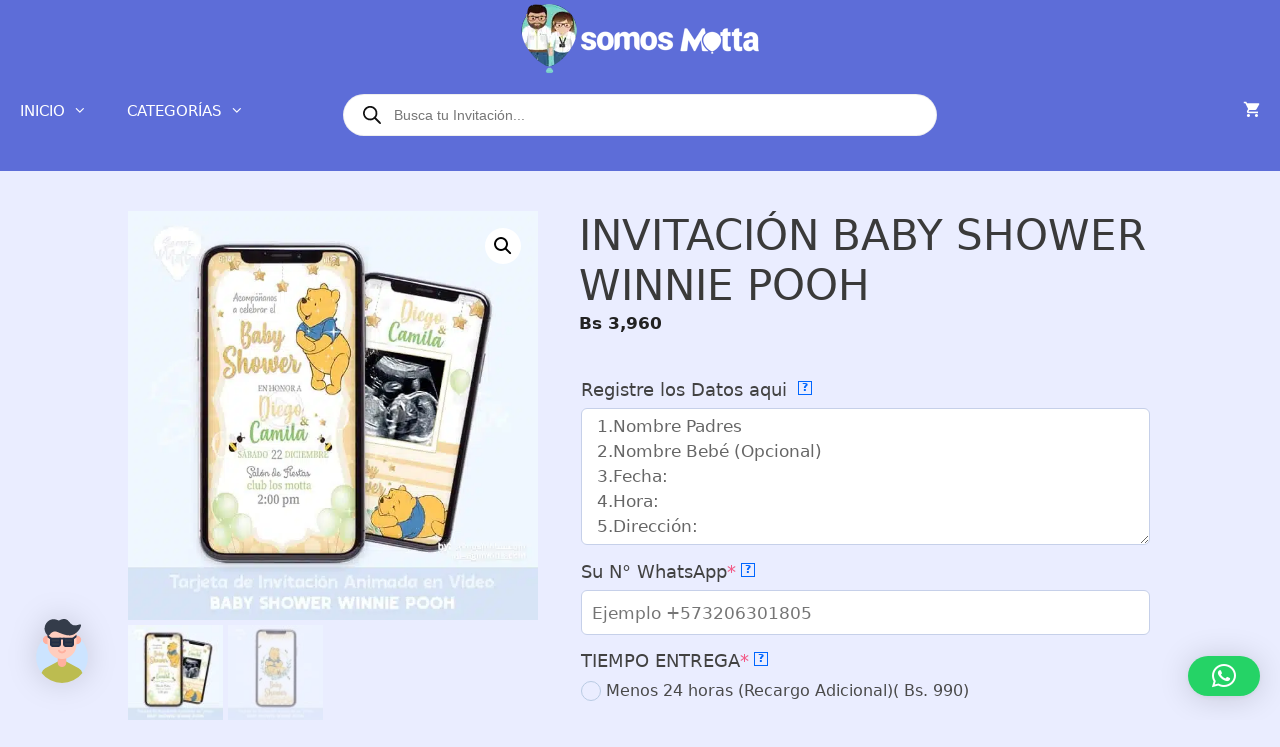

--- FILE ---
content_type: text/html; charset=UTF-8
request_url: https://somosmotta.com/producto/invitacion-baby-shower-winnie-pooh/?currency=VEF
body_size: 54433
content:
<!DOCTYPE html>
<html lang="es">
<head>
	<meta charset="UTF-8">
	<meta name='robots' content='index, follow, max-image-preview:large, max-snippet:-1, max-video-preview:-1' />
<meta name="viewport" content="width=device-width, initial-scale=1">
	<!-- This site is optimized with the Yoast SEO plugin v26.7 - https://yoast.com/wordpress/plugins/seo/ -->
	<title>INVITACIÓN BABY SHOWER WINNIE POOH Somos Motta</title>
	<meta name="description" content="A tus invitados les encantará esta Video INVITACIÓN BABY SHOWER WINNIE POOH, para celular la personalizamos para ti con tus datos." />
	<link rel="canonical" href="https://somosmotta.com/producto/invitacion-baby-shower-winnie-pooh/" />
	<meta property="og:locale" content="es_ES" />
	<meta property="og:type" content="article" />
	<meta property="og:title" content="VIDEO INVITACIÓN BABY SHOWER WINNIE POOH" />
	<meta property="og:description" content="A tus invitados les encantará esta Video INVITACIÓN BABY SHOWER WINNIE POOH, para celular la personalizamos para ti con tus datos." />
	<meta property="og:url" content="https://somosmotta.com/producto/invitacion-baby-shower-winnie-pooh/" />
	<meta property="og:site_name" content="Somos Motta" />
	<meta property="article:modified_time" content="2025-01-14T18:18:02+00:00" />
	<meta property="og:image" content="https://somosmotta.com/wp-content/uploads/2021/04/2-Tarjeta-invitacion-baby-shower-winnie-pooh-bebe-nino-video-invitacion-baby-wini-pooh-somos-motta-mota-min.jpg" />
	<meta property="og:image:width" content="650" />
	<meta property="og:image:height" content="650" />
	<meta property="og:image:type" content="image/jpeg" />
	<meta name="twitter:card" content="summary_large_image" />
	<meta name="twitter:title" content="VIDEO INVITACIÓN BABY SHOWER WINNIE POOH" />
	<meta name="twitter:description" content="A tus invitados les encantará esta Video INVITACIÓN BABY SHOWER WINNIE POOH, para celular la personalizamos para ti con tus datos." />
	<meta name="twitter:image" content="https://somosmotta.com/wp-content/uploads/2021/04/2-Tarjeta-invitacion-baby-shower-winnie-pooh-bebe-nino-video-invitacion-baby-wini-pooh-somos-motta-mota-min.jpg" />
	<meta name="twitter:label1" content="Tiempo de lectura" />
	<meta name="twitter:data1" content="2 minutos" />
	<script type="application/ld+json" class="yoast-schema-graph">{"@context":"https://schema.org","@graph":[{"@type":["WebPage","ItemPage"],"@id":"https://somosmotta.com/producto/invitacion-baby-shower-winnie-pooh/","url":"https://somosmotta.com/producto/invitacion-baby-shower-winnie-pooh/","name":"INVITACIÓN BABY SHOWER WINNIE POOH Somos Motta","isPartOf":{"@id":"https://somosmotta.com/#website"},"primaryImageOfPage":{"@id":"https://somosmotta.com/producto/invitacion-baby-shower-winnie-pooh/#primaryimage"},"image":{"@id":"https://somosmotta.com/producto/invitacion-baby-shower-winnie-pooh/#primaryimage"},"thumbnailUrl":"https://somosmotta.com/wp-content/uploads/2021/04/2-Tarjeta-invitacion-baby-shower-winnie-pooh-bebe-nino-video-invitacion-baby-wini-pooh-somos-motta-mota-min.jpg","datePublished":"2021-04-26T20:22:21+00:00","dateModified":"2025-01-14T18:18:02+00:00","description":"A tus invitados les encantará esta Video INVITACIÓN BABY SHOWER WINNIE POOH, para celular la personalizamos para ti con tus datos.","breadcrumb":{"@id":"https://somosmotta.com/producto/invitacion-baby-shower-winnie-pooh/#breadcrumb"},"inLanguage":"es","potentialAction":[{"@type":"ReadAction","target":["https://somosmotta.com/producto/invitacion-baby-shower-winnie-pooh/"]}]},{"@type":"ImageObject","inLanguage":"es","@id":"https://somosmotta.com/producto/invitacion-baby-shower-winnie-pooh/#primaryimage","url":"https://somosmotta.com/wp-content/uploads/2021/04/2-Tarjeta-invitacion-baby-shower-winnie-pooh-bebe-nino-video-invitacion-baby-wini-pooh-somos-motta-mota-min.jpg","contentUrl":"https://somosmotta.com/wp-content/uploads/2021/04/2-Tarjeta-invitacion-baby-shower-winnie-pooh-bebe-nino-video-invitacion-baby-wini-pooh-somos-motta-mota-min.jpg","width":650,"height":650,"caption":"INVITACIÓN BABY SHOWER WINNIE POOH"},{"@type":"BreadcrumbList","@id":"https://somosmotta.com/producto/invitacion-baby-shower-winnie-pooh/#breadcrumb","itemListElement":[{"@type":"ListItem","position":1,"name":"Portada","item":"https://somosmotta.com/"},{"@type":"ListItem","position":2,"name":"Tienda","item":"https://somosmotta.com/"},{"@type":"ListItem","position":3,"name":"INVITACIÓN BABY SHOWER WINNIE POOH"}]},{"@type":"WebSite","@id":"https://somosmotta.com/#website","url":"https://somosmotta.com/","name":"Somos Motta","description":"Invitaciones Animadas - Kit de Fiestas","publisher":{"@id":"https://somosmotta.com/#organization"},"potentialAction":[{"@type":"SearchAction","target":{"@type":"EntryPoint","urlTemplate":"https://somosmotta.com/?s={search_term_string}"},"query-input":{"@type":"PropertyValueSpecification","valueRequired":true,"valueName":"search_term_string"}}],"inLanguage":"es"},{"@type":"Organization","@id":"https://somosmotta.com/#organization","name":"Somos Motta","url":"https://somosmotta.com/","logo":{"@type":"ImageObject","inLanguage":"es","@id":"https://somosmotta.com/#/schema/logo/image/","url":"https://somosmotta.com/wp-content/uploads/2019/07/LOGO_SOMOS_MOTTA_MR-Vertical-e1626657896369.png","contentUrl":"https://somosmotta.com/wp-content/uploads/2019/07/LOGO_SOMOS_MOTTA_MR-Vertical-e1626657896369.png","width":150,"height":150,"caption":"Somos Motta"},"image":{"@id":"https://somosmotta.com/#/schema/logo/image/"}}]}</script>
	<!-- / Yoast SEO plugin. -->


<link rel='dns-prefetch' href='//www.googletagmanager.com' />
<link rel='dns-prefetch' href='//pagead2.googlesyndication.com' />
<link href='https://fonts.gstatic.com' crossorigin rel='preconnect' />
<link rel="alternate" type="application/rss+xml" title="Somos Motta &raquo; Feed" href="https://somosmotta.com/feed/" />
<link rel="alternate" type="application/rss+xml" title="Somos Motta &raquo; Feed de los comentarios" href="https://somosmotta.com/comments/feed/" />
<link rel="alternate" title="oEmbed (JSON)" type="application/json+oembed" href="https://somosmotta.com/wp-json/oembed/1.0/embed?url=https%3A%2F%2Fsomosmotta.com%2Fproducto%2Finvitacion-baby-shower-winnie-pooh%2F" />
<link rel="alternate" title="oEmbed (XML)" type="text/xml+oembed" href="https://somosmotta.com/wp-json/oembed/1.0/embed?url=https%3A%2F%2Fsomosmotta.com%2Fproducto%2Finvitacion-baby-shower-winnie-pooh%2F&#038;format=xml" />
<style id='wp-img-auto-sizes-contain-inline-css'>
img:is([sizes=auto i],[sizes^="auto," i]){contain-intrinsic-size:3000px 1500px}
/*# sourceURL=wp-img-auto-sizes-contain-inline-css */
</style>
<style id='wp-emoji-styles-inline-css'>

	img.wp-smiley, img.emoji {
		display: inline !important;
		border: none !important;
		box-shadow: none !important;
		height: 1em !important;
		width: 1em !important;
		margin: 0 0.07em !important;
		vertical-align: -0.1em !important;
		background: none !important;
		padding: 0 !important;
	}
/*# sourceURL=wp-emoji-styles-inline-css */
</style>
<style id='wp-block-library-inline-css'>
:root{--wp-block-synced-color:#7a00df;--wp-block-synced-color--rgb:122,0,223;--wp-bound-block-color:var(--wp-block-synced-color);--wp-editor-canvas-background:#ddd;--wp-admin-theme-color:#007cba;--wp-admin-theme-color--rgb:0,124,186;--wp-admin-theme-color-darker-10:#006ba1;--wp-admin-theme-color-darker-10--rgb:0,107,160.5;--wp-admin-theme-color-darker-20:#005a87;--wp-admin-theme-color-darker-20--rgb:0,90,135;--wp-admin-border-width-focus:2px}@media (min-resolution:192dpi){:root{--wp-admin-border-width-focus:1.5px}}.wp-element-button{cursor:pointer}:root .has-very-light-gray-background-color{background-color:#eee}:root .has-very-dark-gray-background-color{background-color:#313131}:root .has-very-light-gray-color{color:#eee}:root .has-very-dark-gray-color{color:#313131}:root .has-vivid-green-cyan-to-vivid-cyan-blue-gradient-background{background:linear-gradient(135deg,#00d084,#0693e3)}:root .has-purple-crush-gradient-background{background:linear-gradient(135deg,#34e2e4,#4721fb 50%,#ab1dfe)}:root .has-hazy-dawn-gradient-background{background:linear-gradient(135deg,#faaca8,#dad0ec)}:root .has-subdued-olive-gradient-background{background:linear-gradient(135deg,#fafae1,#67a671)}:root .has-atomic-cream-gradient-background{background:linear-gradient(135deg,#fdd79a,#004a59)}:root .has-nightshade-gradient-background{background:linear-gradient(135deg,#330968,#31cdcf)}:root .has-midnight-gradient-background{background:linear-gradient(135deg,#020381,#2874fc)}:root{--wp--preset--font-size--normal:16px;--wp--preset--font-size--huge:42px}.has-regular-font-size{font-size:1em}.has-larger-font-size{font-size:2.625em}.has-normal-font-size{font-size:var(--wp--preset--font-size--normal)}.has-huge-font-size{font-size:var(--wp--preset--font-size--huge)}.has-text-align-center{text-align:center}.has-text-align-left{text-align:left}.has-text-align-right{text-align:right}.has-fit-text{white-space:nowrap!important}#end-resizable-editor-section{display:none}.aligncenter{clear:both}.items-justified-left{justify-content:flex-start}.items-justified-center{justify-content:center}.items-justified-right{justify-content:flex-end}.items-justified-space-between{justify-content:space-between}.screen-reader-text{border:0;clip-path:inset(50%);height:1px;margin:-1px;overflow:hidden;padding:0;position:absolute;width:1px;word-wrap:normal!important}.screen-reader-text:focus{background-color:#ddd;clip-path:none;color:#444;display:block;font-size:1em;height:auto;left:5px;line-height:normal;padding:15px 23px 14px;text-decoration:none;top:5px;width:auto;z-index:100000}html :where(.has-border-color){border-style:solid}html :where([style*=border-top-color]){border-top-style:solid}html :where([style*=border-right-color]){border-right-style:solid}html :where([style*=border-bottom-color]){border-bottom-style:solid}html :where([style*=border-left-color]){border-left-style:solid}html :where([style*=border-width]){border-style:solid}html :where([style*=border-top-width]){border-top-style:solid}html :where([style*=border-right-width]){border-right-style:solid}html :where([style*=border-bottom-width]){border-bottom-style:solid}html :where([style*=border-left-width]){border-left-style:solid}html :where(img[class*=wp-image-]){height:auto;max-width:100%}:where(figure){margin:0 0 1em}html :where(.is-position-sticky){--wp-admin--admin-bar--position-offset:var(--wp-admin--admin-bar--height,0px)}@media screen and (max-width:600px){html :where(.is-position-sticky){--wp-admin--admin-bar--position-offset:0px}}

/*# sourceURL=wp-block-library-inline-css */
</style><style id='wp-block-heading-inline-css'>
h1:where(.wp-block-heading).has-background,h2:where(.wp-block-heading).has-background,h3:where(.wp-block-heading).has-background,h4:where(.wp-block-heading).has-background,h5:where(.wp-block-heading).has-background,h6:where(.wp-block-heading).has-background{padding:1.25em 2.375em}h1.has-text-align-left[style*=writing-mode]:where([style*=vertical-lr]),h1.has-text-align-right[style*=writing-mode]:where([style*=vertical-rl]),h2.has-text-align-left[style*=writing-mode]:where([style*=vertical-lr]),h2.has-text-align-right[style*=writing-mode]:where([style*=vertical-rl]),h3.has-text-align-left[style*=writing-mode]:where([style*=vertical-lr]),h3.has-text-align-right[style*=writing-mode]:where([style*=vertical-rl]),h4.has-text-align-left[style*=writing-mode]:where([style*=vertical-lr]),h4.has-text-align-right[style*=writing-mode]:where([style*=vertical-rl]),h5.has-text-align-left[style*=writing-mode]:where([style*=vertical-lr]),h5.has-text-align-right[style*=writing-mode]:where([style*=vertical-rl]),h6.has-text-align-left[style*=writing-mode]:where([style*=vertical-lr]),h6.has-text-align-right[style*=writing-mode]:where([style*=vertical-rl]){rotate:180deg}
/*# sourceURL=https://somosmotta.com/wp-includes/blocks/heading/style.min.css */
</style>
<style id='wp-block-list-inline-css'>
ol,ul{box-sizing:border-box}:root :where(.wp-block-list.has-background){padding:1.25em 2.375em}
/*# sourceURL=https://somosmotta.com/wp-includes/blocks/list/style.min.css */
</style>
<style id='wp-block-details-inline-css'>
.wp-block-details{box-sizing:border-box}.wp-block-details summary{cursor:pointer}
/*# sourceURL=https://somosmotta.com/wp-includes/blocks/details/style.min.css */
</style>
<style id='wp-block-embed-inline-css'>
.wp-block-embed.alignleft,.wp-block-embed.alignright,.wp-block[data-align=left]>[data-type="core/embed"],.wp-block[data-align=right]>[data-type="core/embed"]{max-width:360px;width:100%}.wp-block-embed.alignleft .wp-block-embed__wrapper,.wp-block-embed.alignright .wp-block-embed__wrapper,.wp-block[data-align=left]>[data-type="core/embed"] .wp-block-embed__wrapper,.wp-block[data-align=right]>[data-type="core/embed"] .wp-block-embed__wrapper{min-width:280px}.wp-block-cover .wp-block-embed{min-height:240px;min-width:320px}.wp-block-embed{overflow-wrap:break-word}.wp-block-embed :where(figcaption){margin-bottom:1em;margin-top:.5em}.wp-block-embed iframe{max-width:100%}.wp-block-embed__wrapper{position:relative}.wp-embed-responsive .wp-has-aspect-ratio .wp-block-embed__wrapper:before{content:"";display:block;padding-top:50%}.wp-embed-responsive .wp-has-aspect-ratio iframe{bottom:0;height:100%;left:0;position:absolute;right:0;top:0;width:100%}.wp-embed-responsive .wp-embed-aspect-21-9 .wp-block-embed__wrapper:before{padding-top:42.85%}.wp-embed-responsive .wp-embed-aspect-18-9 .wp-block-embed__wrapper:before{padding-top:50%}.wp-embed-responsive .wp-embed-aspect-16-9 .wp-block-embed__wrapper:before{padding-top:56.25%}.wp-embed-responsive .wp-embed-aspect-4-3 .wp-block-embed__wrapper:before{padding-top:75%}.wp-embed-responsive .wp-embed-aspect-1-1 .wp-block-embed__wrapper:before{padding-top:100%}.wp-embed-responsive .wp-embed-aspect-9-16 .wp-block-embed__wrapper:before{padding-top:177.77%}.wp-embed-responsive .wp-embed-aspect-1-2 .wp-block-embed__wrapper:before{padding-top:200%}
/*# sourceURL=https://somosmotta.com/wp-includes/blocks/embed/style.min.css */
</style>
<style id='wp-block-paragraph-inline-css'>
.is-small-text{font-size:.875em}.is-regular-text{font-size:1em}.is-large-text{font-size:2.25em}.is-larger-text{font-size:3em}.has-drop-cap:not(:focus):first-letter{float:left;font-size:8.4em;font-style:normal;font-weight:100;line-height:.68;margin:.05em .1em 0 0;text-transform:uppercase}body.rtl .has-drop-cap:not(:focus):first-letter{float:none;margin-left:.1em}p.has-drop-cap.has-background{overflow:hidden}:root :where(p.has-background){padding:1.25em 2.375em}:where(p.has-text-color:not(.has-link-color)) a{color:inherit}p.has-text-align-left[style*="writing-mode:vertical-lr"],p.has-text-align-right[style*="writing-mode:vertical-rl"]{rotate:180deg}
/*# sourceURL=https://somosmotta.com/wp-includes/blocks/paragraph/style.min.css */
</style>
<link rel='stylesheet' id='wc-blocks-style-css' href='https://somosmotta.com/wp-content/plugins/woocommerce/assets/client/blocks/wc-blocks.css?ver=wc-10.4.3' media='all' />
<link rel='stylesheet' id='wc-blocks-style-all-products-css' href='https://somosmotta.com/wp-content/plugins/woocommerce/assets/client/blocks/all-products.css?ver=wc-10.4.3' media='all' />
<style id='global-styles-inline-css'>
:root{--wp--preset--aspect-ratio--square: 1;--wp--preset--aspect-ratio--4-3: 4/3;--wp--preset--aspect-ratio--3-4: 3/4;--wp--preset--aspect-ratio--3-2: 3/2;--wp--preset--aspect-ratio--2-3: 2/3;--wp--preset--aspect-ratio--16-9: 16/9;--wp--preset--aspect-ratio--9-16: 9/16;--wp--preset--color--black: #000000;--wp--preset--color--cyan-bluish-gray: #abb8c3;--wp--preset--color--white: #ffffff;--wp--preset--color--pale-pink: #f78da7;--wp--preset--color--vivid-red: #cf2e2e;--wp--preset--color--luminous-vivid-orange: #ff6900;--wp--preset--color--luminous-vivid-amber: #fcb900;--wp--preset--color--light-green-cyan: #7bdcb5;--wp--preset--color--vivid-green-cyan: #00d084;--wp--preset--color--pale-cyan-blue: #8ed1fc;--wp--preset--color--vivid-cyan-blue: #0693e3;--wp--preset--color--vivid-purple: #9b51e0;--wp--preset--color--contrast: var(--contrast);--wp--preset--color--contrast-2: var(--contrast-2);--wp--preset--color--contrast-3: var(--contrast-3);--wp--preset--color--base: var(--base);--wp--preset--color--base-2: var(--base-2);--wp--preset--color--base-3: var(--base-3);--wp--preset--color--accent: var(--accent);--wp--preset--gradient--vivid-cyan-blue-to-vivid-purple: linear-gradient(135deg,rgb(6,147,227) 0%,rgb(155,81,224) 100%);--wp--preset--gradient--light-green-cyan-to-vivid-green-cyan: linear-gradient(135deg,rgb(122,220,180) 0%,rgb(0,208,130) 100%);--wp--preset--gradient--luminous-vivid-amber-to-luminous-vivid-orange: linear-gradient(135deg,rgb(252,185,0) 0%,rgb(255,105,0) 100%);--wp--preset--gradient--luminous-vivid-orange-to-vivid-red: linear-gradient(135deg,rgb(255,105,0) 0%,rgb(207,46,46) 100%);--wp--preset--gradient--very-light-gray-to-cyan-bluish-gray: linear-gradient(135deg,rgb(238,238,238) 0%,rgb(169,184,195) 100%);--wp--preset--gradient--cool-to-warm-spectrum: linear-gradient(135deg,rgb(74,234,220) 0%,rgb(151,120,209) 20%,rgb(207,42,186) 40%,rgb(238,44,130) 60%,rgb(251,105,98) 80%,rgb(254,248,76) 100%);--wp--preset--gradient--blush-light-purple: linear-gradient(135deg,rgb(255,206,236) 0%,rgb(152,150,240) 100%);--wp--preset--gradient--blush-bordeaux: linear-gradient(135deg,rgb(254,205,165) 0%,rgb(254,45,45) 50%,rgb(107,0,62) 100%);--wp--preset--gradient--luminous-dusk: linear-gradient(135deg,rgb(255,203,112) 0%,rgb(199,81,192) 50%,rgb(65,88,208) 100%);--wp--preset--gradient--pale-ocean: linear-gradient(135deg,rgb(255,245,203) 0%,rgb(182,227,212) 50%,rgb(51,167,181) 100%);--wp--preset--gradient--electric-grass: linear-gradient(135deg,rgb(202,248,128) 0%,rgb(113,206,126) 100%);--wp--preset--gradient--midnight: linear-gradient(135deg,rgb(2,3,129) 0%,rgb(40,116,252) 100%);--wp--preset--font-size--small: 13px;--wp--preset--font-size--medium: 20px;--wp--preset--font-size--large: 36px;--wp--preset--font-size--x-large: 42px;--wp--preset--spacing--20: 0.44rem;--wp--preset--spacing--30: 0.67rem;--wp--preset--spacing--40: 1rem;--wp--preset--spacing--50: 1.5rem;--wp--preset--spacing--60: 2.25rem;--wp--preset--spacing--70: 3.38rem;--wp--preset--spacing--80: 5.06rem;--wp--preset--shadow--natural: 6px 6px 9px rgba(0, 0, 0, 0.2);--wp--preset--shadow--deep: 12px 12px 50px rgba(0, 0, 0, 0.4);--wp--preset--shadow--sharp: 6px 6px 0px rgba(0, 0, 0, 0.2);--wp--preset--shadow--outlined: 6px 6px 0px -3px rgb(255, 255, 255), 6px 6px rgb(0, 0, 0);--wp--preset--shadow--crisp: 6px 6px 0px rgb(0, 0, 0);}:where(.is-layout-flex){gap: 0.5em;}:where(.is-layout-grid){gap: 0.5em;}body .is-layout-flex{display: flex;}.is-layout-flex{flex-wrap: wrap;align-items: center;}.is-layout-flex > :is(*, div){margin: 0;}body .is-layout-grid{display: grid;}.is-layout-grid > :is(*, div){margin: 0;}:where(.wp-block-columns.is-layout-flex){gap: 2em;}:where(.wp-block-columns.is-layout-grid){gap: 2em;}:where(.wp-block-post-template.is-layout-flex){gap: 1.25em;}:where(.wp-block-post-template.is-layout-grid){gap: 1.25em;}.has-black-color{color: var(--wp--preset--color--black) !important;}.has-cyan-bluish-gray-color{color: var(--wp--preset--color--cyan-bluish-gray) !important;}.has-white-color{color: var(--wp--preset--color--white) !important;}.has-pale-pink-color{color: var(--wp--preset--color--pale-pink) !important;}.has-vivid-red-color{color: var(--wp--preset--color--vivid-red) !important;}.has-luminous-vivid-orange-color{color: var(--wp--preset--color--luminous-vivid-orange) !important;}.has-luminous-vivid-amber-color{color: var(--wp--preset--color--luminous-vivid-amber) !important;}.has-light-green-cyan-color{color: var(--wp--preset--color--light-green-cyan) !important;}.has-vivid-green-cyan-color{color: var(--wp--preset--color--vivid-green-cyan) !important;}.has-pale-cyan-blue-color{color: var(--wp--preset--color--pale-cyan-blue) !important;}.has-vivid-cyan-blue-color{color: var(--wp--preset--color--vivid-cyan-blue) !important;}.has-vivid-purple-color{color: var(--wp--preset--color--vivid-purple) !important;}.has-black-background-color{background-color: var(--wp--preset--color--black) !important;}.has-cyan-bluish-gray-background-color{background-color: var(--wp--preset--color--cyan-bluish-gray) !important;}.has-white-background-color{background-color: var(--wp--preset--color--white) !important;}.has-pale-pink-background-color{background-color: var(--wp--preset--color--pale-pink) !important;}.has-vivid-red-background-color{background-color: var(--wp--preset--color--vivid-red) !important;}.has-luminous-vivid-orange-background-color{background-color: var(--wp--preset--color--luminous-vivid-orange) !important;}.has-luminous-vivid-amber-background-color{background-color: var(--wp--preset--color--luminous-vivid-amber) !important;}.has-light-green-cyan-background-color{background-color: var(--wp--preset--color--light-green-cyan) !important;}.has-vivid-green-cyan-background-color{background-color: var(--wp--preset--color--vivid-green-cyan) !important;}.has-pale-cyan-blue-background-color{background-color: var(--wp--preset--color--pale-cyan-blue) !important;}.has-vivid-cyan-blue-background-color{background-color: var(--wp--preset--color--vivid-cyan-blue) !important;}.has-vivid-purple-background-color{background-color: var(--wp--preset--color--vivid-purple) !important;}.has-black-border-color{border-color: var(--wp--preset--color--black) !important;}.has-cyan-bluish-gray-border-color{border-color: var(--wp--preset--color--cyan-bluish-gray) !important;}.has-white-border-color{border-color: var(--wp--preset--color--white) !important;}.has-pale-pink-border-color{border-color: var(--wp--preset--color--pale-pink) !important;}.has-vivid-red-border-color{border-color: var(--wp--preset--color--vivid-red) !important;}.has-luminous-vivid-orange-border-color{border-color: var(--wp--preset--color--luminous-vivid-orange) !important;}.has-luminous-vivid-amber-border-color{border-color: var(--wp--preset--color--luminous-vivid-amber) !important;}.has-light-green-cyan-border-color{border-color: var(--wp--preset--color--light-green-cyan) !important;}.has-vivid-green-cyan-border-color{border-color: var(--wp--preset--color--vivid-green-cyan) !important;}.has-pale-cyan-blue-border-color{border-color: var(--wp--preset--color--pale-cyan-blue) !important;}.has-vivid-cyan-blue-border-color{border-color: var(--wp--preset--color--vivid-cyan-blue) !important;}.has-vivid-purple-border-color{border-color: var(--wp--preset--color--vivid-purple) !important;}.has-vivid-cyan-blue-to-vivid-purple-gradient-background{background: var(--wp--preset--gradient--vivid-cyan-blue-to-vivid-purple) !important;}.has-light-green-cyan-to-vivid-green-cyan-gradient-background{background: var(--wp--preset--gradient--light-green-cyan-to-vivid-green-cyan) !important;}.has-luminous-vivid-amber-to-luminous-vivid-orange-gradient-background{background: var(--wp--preset--gradient--luminous-vivid-amber-to-luminous-vivid-orange) !important;}.has-luminous-vivid-orange-to-vivid-red-gradient-background{background: var(--wp--preset--gradient--luminous-vivid-orange-to-vivid-red) !important;}.has-very-light-gray-to-cyan-bluish-gray-gradient-background{background: var(--wp--preset--gradient--very-light-gray-to-cyan-bluish-gray) !important;}.has-cool-to-warm-spectrum-gradient-background{background: var(--wp--preset--gradient--cool-to-warm-spectrum) !important;}.has-blush-light-purple-gradient-background{background: var(--wp--preset--gradient--blush-light-purple) !important;}.has-blush-bordeaux-gradient-background{background: var(--wp--preset--gradient--blush-bordeaux) !important;}.has-luminous-dusk-gradient-background{background: var(--wp--preset--gradient--luminous-dusk) !important;}.has-pale-ocean-gradient-background{background: var(--wp--preset--gradient--pale-ocean) !important;}.has-electric-grass-gradient-background{background: var(--wp--preset--gradient--electric-grass) !important;}.has-midnight-gradient-background{background: var(--wp--preset--gradient--midnight) !important;}.has-small-font-size{font-size: var(--wp--preset--font-size--small) !important;}.has-medium-font-size{font-size: var(--wp--preset--font-size--medium) !important;}.has-large-font-size{font-size: var(--wp--preset--font-size--large) !important;}.has-x-large-font-size{font-size: var(--wp--preset--font-size--x-large) !important;}
/*# sourceURL=global-styles-inline-css */
</style>
<style id='core-block-supports-inline-css'>
.wp-elements-4c5131090418b98c00e0049631b1be3c a:where(:not(.wp-element-button)){color:#4b2f8e;}.wp-elements-1b683e232989e3eb8476ca992b80af6f a:where(:not(.wp-element-button)){color:#4b2f8e;}.wp-elements-a1957b1b6bf35a3ace2660974522da10 a:where(:not(.wp-element-button)){color:#4b2f8e;}.wp-elements-2520217f09093081329387a0a710ffde a:where(:not(.wp-element-button)){color:#4b2f8e;}.wp-elements-911f07c42ba7cb846fc512af8e500819 a:where(:not(.wp-element-button)){color:#4b2f8e;}.wp-elements-eb4685374e587f502a096910cb5ee86b a:where(:not(.wp-element-button)){color:#4b2f8e;}.wp-elements-0bfe0420a92ed495beb58e8ad96a5480 a:where(:not(.wp-element-button)){color:#4b2f8e;}
/*# sourceURL=core-block-supports-inline-css */
</style>

<style id='classic-theme-styles-inline-css'>
/*! This file is auto-generated */
.wp-block-button__link{color:#fff;background-color:#32373c;border-radius:9999px;box-shadow:none;text-decoration:none;padding:calc(.667em + 2px) calc(1.333em + 2px);font-size:1.125em}.wp-block-file__button{background:#32373c;color:#fff;text-decoration:none}
/*# sourceURL=/wp-includes/css/classic-themes.min.css */
</style>
<link rel='stylesheet' id='photoswipe-css' href='https://somosmotta.com/wp-content/plugins/woocommerce/assets/css/photoswipe/photoswipe.min.css?ver=10.4.3' media='all' />
<link rel='stylesheet' id='photoswipe-default-skin-css' href='https://somosmotta.com/wp-content/plugins/woocommerce/assets/css/photoswipe/default-skin/default-skin.min.css?ver=10.4.3' media='all' />
<link rel='stylesheet' id='woocommerce-layout-css' href='https://somosmotta.com/wp-content/plugins/woocommerce/assets/css/woocommerce-layout.css?ver=10.4.3' media='all' />
<link rel='stylesheet' id='woocommerce-smallscreen-css' href='https://somosmotta.com/wp-content/plugins/woocommerce/assets/css/woocommerce-smallscreen.css?ver=10.4.3' media='only screen and (max-width: 768px)' />
<link rel='stylesheet' id='woocommerce-general-css' href='https://somosmotta.com/wp-content/plugins/woocommerce/assets/css/woocommerce.css?ver=10.4.3' media='all' />
<style id='woocommerce-inline-inline-css'>
.woocommerce form .form-row .required { visibility: visible; }
/*# sourceURL=woocommerce-inline-inline-css */
</style>
<link rel='stylesheet' id='mwai_chatbot_theme_messages-css' href='https://somosmotta.com/wp-content/plugins/ai-engine/themes/messages.css?ver=1767907470' media='all' />
<link rel='stylesheet' id='dgwt-wcas-style-css' href='https://somosmotta.com/wp-content/plugins/ajax-search-for-woocommerce/assets/css/style.min.css?ver=1.32.2' media='all' />
<link rel='stylesheet' id='parent-style-css' href='https://somosmotta.com/wp-content/themes/generatepress/style.css?ver=6.9' media='all' />
<link rel='stylesheet' id='generate-style-css' href='https://somosmotta.com/wp-content/themes/generatepress/assets/css/all.min.css?ver=3.6.1' media='all' />
<style id='generate-style-inline-css'>
body{background-color:var(--base);color:#3a3a3a;}a{color:#1e73be;}a{text-decoration:underline;}a:hover, a:focus{text-decoration:none;}.entry-title a, .site-branding a, a.button, .wp-block-button__link, .main-navigation a{text-decoration:none;}a:hover, a:focus, a:active{color:#000000;}body .grid-container{max-width:1500px;}.wp-block-group__inner-container{max-width:1500px;margin-left:auto;margin-right:auto;}:root{--contrast:#5d6dd8;--contrast-2:#575760;--contrast-3:#b2b2be;--base:#eaedff;--base-2:#f7f8f9;--base-3:#ffffff;--accent:#5454ad;}:root .has-contrast-color{color:var(--contrast);}:root .has-contrast-background-color{background-color:var(--contrast);}:root .has-contrast-2-color{color:var(--contrast-2);}:root .has-contrast-2-background-color{background-color:var(--contrast-2);}:root .has-contrast-3-color{color:var(--contrast-3);}:root .has-contrast-3-background-color{background-color:var(--contrast-3);}:root .has-base-color{color:var(--base);}:root .has-base-background-color{background-color:var(--base);}:root .has-base-2-color{color:var(--base-2);}:root .has-base-2-background-color{background-color:var(--base-2);}:root .has-base-3-color{color:var(--base-3);}:root .has-base-3-background-color{background-color:var(--base-3);}:root .has-accent-color{color:var(--accent);}:root .has-accent-background-color{background-color:var(--accent);}body, button, input, select, textarea{font-size:17;}.main-title{font-size:25;}h1{font-weight:300;font-size:42;}h2{font-family:inherit;font-weight:700;font-size:30;}h3{font-family:inherit;text-decoration:none;font-size:29;line-height:1.5;}.top-bar{background-color:#636363;color:var(--contrast-2);}.top-bar a{color:#ffffff;}.top-bar a:hover{color:#303030;}.site-header{background-color:var(--contrast);color:var(--base-3);}.site-header a{color:#3a3a3a;}.main-title a,.main-title a:hover{color:#ffffff;}.site-description{color:#757575;}.mobile-menu-control-wrapper .menu-toggle,.mobile-menu-control-wrapper .menu-toggle:hover,.mobile-menu-control-wrapper .menu-toggle:focus,.has-inline-mobile-toggle #site-navigation.toggled{background-color:rgba(0, 0, 0, 0.02);}.main-navigation,.main-navigation ul ul{background-color:var(--contrast);}.main-navigation .main-nav ul li a, .main-navigation .menu-toggle, .main-navigation .menu-bar-items{color:#ffffff;}.main-navigation .main-nav ul li:not([class*="current-menu-"]):hover > a, .main-navigation .main-nav ul li:not([class*="current-menu-"]):focus > a, .main-navigation .main-nav ul li.sfHover:not([class*="current-menu-"]) > a, .main-navigation .menu-bar-item:hover > a, .main-navigation .menu-bar-item.sfHover > a{color:#ffffff;background-color:var(--accent);}button.menu-toggle:hover,button.menu-toggle:focus,.main-navigation .mobile-bar-items a,.main-navigation .mobile-bar-items a:hover,.main-navigation .mobile-bar-items a:focus{color:#ffffff;}.main-navigation .main-nav ul li[class*="current-menu-"] > a{color:#ffffff;background-color:var(--accent);}.navigation-search input[type="search"],.navigation-search input[type="search"]:active, .navigation-search input[type="search"]:focus, .main-navigation .main-nav ul li.search-item.active > a, .main-navigation .menu-bar-items .search-item.active > a{color:#ffffff;background-color:var(--accent);}.main-navigation ul ul{background-color:var(--accent);}.main-navigation .main-nav ul ul li a{color:#ffffff;}.main-navigation .main-nav ul ul li:not([class*="current-menu-"]):hover > a,.main-navigation .main-nav ul ul li:not([class*="current-menu-"]):focus > a, .main-navigation .main-nav ul ul li.sfHover:not([class*="current-menu-"]) > a{color:#ffffff;background-color:var(--accent);}.main-navigation .main-nav ul ul li[class*="current-menu-"] > a{color:#ffffff;background-color:var(--accent);}.separate-containers .inside-article, .separate-containers .comments-area, .separate-containers .page-header, .one-container .container, .separate-containers .paging-navigation, .inside-page-header{background-color:var(--base);}.entry-meta{color:#595959;}.entry-meta a{color:#595959;}.entry-meta a:hover{color:#1e73be;}.sidebar .widget{background-color:#ffffff;}.sidebar .widget .widget-title{color:#000000;}.footer-widgets{background-color:#ffffff;}.footer-widgets .widget-title{color:#000000;}.site-info{color:#ffffff;background-color:#7789ff;}.site-info a{color:#ffffff;}.site-info a:hover{color:#606060;}.footer-bar .widget_nav_menu .current-menu-item a{color:#606060;}input[type="text"],input[type="email"],input[type="url"],input[type="password"],input[type="search"],input[type="tel"],input[type="number"],textarea,select{color:#666666;background-color:var(--base-3);border-color:#cccccc;}input[type="text"]:focus,input[type="email"]:focus,input[type="url"]:focus,input[type="password"]:focus,input[type="search"]:focus,input[type="tel"]:focus,input[type="number"]:focus,textarea:focus,select:focus{color:#666666;background-color:var(--base);border-color:#bfbfbf;}button,html input[type="button"],input[type="reset"],input[type="submit"],a.button,a.wp-block-button__link:not(.has-background){color:var(--base);background-color:var(--contrast);}button:hover,html input[type="button"]:hover,input[type="reset"]:hover,input[type="submit"]:hover,a.button:hover,button:focus,html input[type="button"]:focus,input[type="reset"]:focus,input[type="submit"]:focus,a.button:focus,a.wp-block-button__link:not(.has-background):active,a.wp-block-button__link:not(.has-background):focus,a.wp-block-button__link:not(.has-background):hover{color:var(--base-3);background-color:var(--accent);}a.generate-back-to-top{background-color:rgba( 0,0,0,0.4 );color:#ffffff;}a.generate-back-to-top:hover,a.generate-back-to-top:focus{background-color:rgba( 0,0,0,0.6 );color:#ffffff;}:root{--gp-search-modal-bg-color:var(--base-3);--gp-search-modal-text-color:var(--contrast);--gp-search-modal-overlay-bg-color:rgba(0,0,0,0.2);}@media (max-width: 768px){.main-navigation .menu-bar-item:hover > a, .main-navigation .menu-bar-item.sfHover > a{background:none;color:#ffffff;}}.inside-header{padding:0px;}.site-main .wp-block-group__inner-container{padding:40px;}.entry-content .alignwide, body:not(.no-sidebar) .entry-content .alignfull{margin-left:-40px;width:calc(100% + 80px);max-width:calc(100% + 80px);}.rtl .menu-item-has-children .dropdown-menu-toggle{padding-left:20px;}.rtl .main-navigation .main-nav ul li.menu-item-has-children > a{padding-right:20px;}@media (max-width:768px){.separate-containers .inside-article, .separate-containers .comments-area, .separate-containers .page-header, .separate-containers .paging-navigation, .one-container .site-content, .inside-page-header{padding:30px;}.site-main .wp-block-group__inner-container{padding:30px;}.inside-top-bar{padding-right:30px;padding-left:30px;}.inside-header{padding-right:30px;padding-left:30px;}.widget-area .widget{padding-top:30px;padding-right:30px;padding-bottom:30px;padding-left:30px;}.footer-widgets{padding-top:30px;padding-right:30px;padding-bottom:30px;padding-left:30px;}.site-info{padding-right:30px;padding-left:30px;}.entry-content .alignwide, body:not(.no-sidebar) .entry-content .alignfull{margin-left:-30px;width:calc(100% + 60px);max-width:calc(100% + 60px);}}/* End cached CSS */@media (max-width: 768px){.main-navigation .menu-toggle,.main-navigation .mobile-bar-items,.sidebar-nav-mobile:not(#sticky-placeholder){display:block;}.main-navigation ul,.gen-sidebar-nav{display:none;}[class*="nav-float-"] .site-header .inside-header > *{float:none;clear:both;}}
#content {max-width: 1024px;margin-left: auto;margin-right: auto;}
.dynamic-author-image-rounded{border-radius:100%;}.dynamic-featured-image, .dynamic-author-image{vertical-align:middle;}.one-container.blog .dynamic-content-template:not(:last-child), .one-container.archive .dynamic-content-template:not(:last-child){padding-bottom:0px;}.dynamic-entry-excerpt > p:last-child{margin-bottom:0px;}
.main-navigation .main-nav ul li a,.menu-toggle,.main-navigation .mobile-bar-items a{transition: line-height 300ms ease}.main-navigation.toggled .main-nav > ul{background-color: var(--contrast)}
/*# sourceURL=generate-style-inline-css */
</style>
<link rel='stylesheet' id='generate-font-icons-css' href='https://somosmotta.com/wp-content/themes/generatepress/assets/css/components/font-icons.min.css?ver=3.6.1' media='all' />
<link rel='stylesheet' id='generate-child-css' href='https://somosmotta.com/wp-content/themes/generatepress-child/style.css?ver=1733108634' media='all' />
<link rel='stylesheet' id='wcpa-frontend-css' href='https://somosmotta.com/wp-content/plugins/woo-custom-product-addons-pro/assets/css/style_1.css?ver=5.3.1' media='all' />
<style id='generateblocks-inline-css'>
.gb-container-8940a61a{flex-direction:column;align-items:center;justify-content:space-between;column-gap:40px;text-align:center;padding-top:10px;}@media (max-width: 767px) {.gb-container-8940a61a{width:95%;margin-top:5px;margin-right:5px;margin-left:5px;}.gb-grid-wrapper > .gb-grid-column-8940a61a{width:95%;}}:root{--gb-container-width:1500px;}.gb-container .wp-block-image img{vertical-align:middle;}.gb-grid-wrapper .wp-block-image{margin-bottom:0;}.gb-highlight{background:none;}.gb-shape{line-height:0;}
/*# sourceURL=generateblocks-inline-css */
</style>
<link rel='stylesheet' id='generate-sticky-css' href='https://somosmotta.com/wp-content/plugins/gp-premium/menu-plus/functions/css/sticky.min.css?ver=2.5.5' media='all' />
<link rel='stylesheet' id='generate-navigation-branding-css' href='https://somosmotta.com/wp-content/plugins/gp-premium/menu-plus/functions/css/navigation-branding.min.css?ver=2.5.5' media='all' />
<style id='generate-navigation-branding-inline-css'>
@media (max-width: 768px){.site-header, #site-navigation, #sticky-navigation{display:none !important;opacity:0.0;}#mobile-header{display:block !important;width:100% !important;}#mobile-header .main-nav > ul{display:none;}#mobile-header.toggled .main-nav > ul, #mobile-header .menu-toggle, #mobile-header .mobile-bar-items{display:block;}#mobile-header .main-nav{-ms-flex:0 0 100%;flex:0 0 100%;-webkit-box-ordinal-group:5;-ms-flex-order:4;order:4;}.navigation-branding .main-title a, .navigation-branding .main-title a:hover, .navigation-branding .main-title a:visited{color:#ffffff;}}.navigation-branding img, .site-logo.mobile-header-logo img{height:60px;width:auto;}.navigation-branding .main-title{line-height:60px;}@media (max-width: 1510px){#site-navigation .navigation-branding, #sticky-navigation .navigation-branding{margin-left:10px;}}@media (max-width: 768px){.main-navigation:not(.slideout-navigation) .main-nav{-ms-flex:0 0 100%;flex:0 0 100%;}.main-navigation:not(.slideout-navigation) .inside-navigation{-ms-flex-wrap:wrap;flex-wrap:wrap;display:-webkit-box;display:-ms-flexbox;display:flex;}.nav-aligned-center .navigation-branding, .nav-aligned-left .navigation-branding{margin-right:auto;}.nav-aligned-center  .main-navigation.has-branding:not(.slideout-navigation) .inside-navigation .main-nav,.nav-aligned-center  .main-navigation.has-sticky-branding.navigation-stick .inside-navigation .main-nav,.nav-aligned-left  .main-navigation.has-branding:not(.slideout-navigation) .inside-navigation .main-nav,.nav-aligned-left  .main-navigation.has-sticky-branding.navigation-stick .inside-navigation .main-nav{margin-right:0px;}}
/*# sourceURL=generate-navigation-branding-inline-css */
</style>
<link rel='stylesheet' id='generate-woocommerce-css' href='https://somosmotta.com/wp-content/plugins/gp-premium/woocommerce/functions/css/woocommerce.min.css?ver=2.5.5' media='all' />
<style id='generate-woocommerce-inline-css'>
.woocommerce #respond input#submit, .woocommerce a.button, .woocommerce button.button, .woocommerce input.button, .wc-block-components-button{color:var(--base);background-color:var(--contrast);text-decoration:none;}.woocommerce #respond input#submit:hover, .woocommerce a.button:hover, .woocommerce button.button:hover, .woocommerce input.button:hover, .wc-block-components-button:hover{color:var(--base-3);background-color:var(--accent);}.woocommerce #respond input#submit.alt, .woocommerce a.button.alt, .woocommerce button.button.alt, .woocommerce input.button.alt, .woocommerce #respond input#submit.alt.disabled, .woocommerce #respond input#submit.alt.disabled:hover, .woocommerce #respond input#submit.alt:disabled, .woocommerce #respond input#submit.alt:disabled:hover, .woocommerce #respond input#submit.alt:disabled[disabled], .woocommerce #respond input#submit.alt:disabled[disabled]:hover, .woocommerce a.button.alt.disabled, .woocommerce a.button.alt.disabled:hover, .woocommerce a.button.alt:disabled, .woocommerce a.button.alt:disabled:hover, .woocommerce a.button.alt:disabled[disabled], .woocommerce a.button.alt:disabled[disabled]:hover, .woocommerce button.button.alt.disabled, .woocommerce button.button.alt.disabled:hover, .woocommerce button.button.alt:disabled, .woocommerce button.button.alt:disabled:hover, .woocommerce button.button.alt:disabled[disabled], .woocommerce button.button.alt:disabled[disabled]:hover, .woocommerce input.button.alt.disabled, .woocommerce input.button.alt.disabled:hover, .woocommerce input.button.alt:disabled, .woocommerce input.button.alt:disabled:hover, .woocommerce input.button.alt:disabled[disabled], .woocommerce input.button.alt:disabled[disabled]:hover{color:#ffffff;background-color:#1e73be;}.woocommerce #respond input#submit.alt:hover, .woocommerce a.button.alt:hover, .woocommerce button.button.alt:hover, .woocommerce input.button.alt:hover{color:#ffffff;background-color:#377fbf;}button.wc-block-components-panel__button{font-size:inherit;}.woocommerce .star-rating span:before, .woocommerce p.stars:hover a::before{color:#ffa200;}.woocommerce span.onsale{background-color:#222222;color:#ffffff;}.woocommerce ul.products li.product .price, .woocommerce div.product p.price{color:#222222;}.woocommerce div.product .woocommerce-tabs ul.tabs li a{color:#222222;}.woocommerce div.product .woocommerce-tabs ul.tabs li a:hover, .woocommerce div.product .woocommerce-tabs ul.tabs li.active a{color:#1e73be;}.woocommerce-message{background-color:#0b9444;color:#ffffff;}div.woocommerce-message a.button, div.woocommerce-message a.button:focus, div.woocommerce-message a.button:hover, div.woocommerce-message a, div.woocommerce-message a:focus, div.woocommerce-message a:hover{color:#ffffff;}.woocommerce-info{background-color:#1e73be;color:#ffffff;}div.woocommerce-info a.button, div.woocommerce-info a.button:focus, div.woocommerce-info a.button:hover, div.woocommerce-info a, div.woocommerce-info a:focus, div.woocommerce-info a:hover{color:#ffffff;}.woocommerce-error{background-color:#e8626d;color:#ffffff;}div.woocommerce-error a.button, div.woocommerce-error a.button:focus, div.woocommerce-error a.button:hover, div.woocommerce-error a, div.woocommerce-error a:focus, div.woocommerce-error a:hover{color:#ffffff;}.woocommerce-product-details__short-description{color:#3a3a3a;}#wc-mini-cart{background-color:#ffffff;color:#000000;}#wc-mini-cart a:not(.button), #wc-mini-cart a.remove{color:#000000;}#wc-mini-cart .button{color:var(--base);}#wc-mini-cart .button:hover, #wc-mini-cart .button:focus, #wc-mini-cart .button:active{color:var(--base-3);}.woocommerce #content div.product div.images, .woocommerce div.product div.images, .woocommerce-page #content div.product div.images, .woocommerce-page div.product div.images{width:40%;}.add-to-cart-panel{background-color:#ffffff;color:#000000;}.add-to-cart-panel a:not(.button){color:#000000;}.woocommerce .widget_price_filter .price_slider_wrapper .ui-widget-content{background-color:#dddddd;}.woocommerce .widget_price_filter .ui-slider .ui-slider-range, .woocommerce .widget_price_filter .ui-slider .ui-slider-handle{background-color:#666666;}.cart-contents > span.number-of-items{background-color:rgba(255,255,255,0.1);}.cart-contents .amount{display:none;}.cart-contents > span.number-of-items{display:inline-block;}.wc-columns-container .products, .woocommerce .related ul.products, .woocommerce .up-sells ul.products{grid-gap:20px;}@media (max-width: 1024px){.woocommerce .wc-columns-container.wc-tablet-columns-2 .products{-ms-grid-columns:(1fr)[2];grid-template-columns:repeat(2, 1fr);}.wc-related-upsell-tablet-columns-2 .related ul.products, .wc-related-upsell-tablet-columns-2 .up-sells ul.products{-ms-grid-columns:(1fr)[2];grid-template-columns:repeat(2, 1fr);}}@media (max-width:768px){.add-to-cart-panel .continue-shopping{background-color:#ffffff;}.woocommerce #content div.product div.images,.woocommerce div.product div.images,.woocommerce-page #content div.product div.images,.woocommerce-page div.product div.images{width:100%;}}@media (max-width: 768px){.mobile-bar-items + .menu-toggle{text-align:left;}nav.toggled .main-nav li.wc-menu-item{display:none !important;}body.nav-search-enabled .wc-menu-cart-activated:not(#mobile-header) .mobile-bar-items{float:right;position:relative;}.nav-search-enabled .wc-menu-cart-activated:not(#mobile-header) .menu-toggle{float:left;width:auto;}.mobile-bar-items.wc-mobile-cart-items{z-index:1;}}
/*# sourceURL=generate-woocommerce-inline-css */
</style>
<link rel='stylesheet' id='generate-woocommerce-mobile-css' href='https://somosmotta.com/wp-content/plugins/gp-premium/woocommerce/functions/css/woocommerce-mobile.min.css?ver=2.5.5' media='(max-width:768px)' />
<link rel='stylesheet' id='gp-premium-icons-css' href='https://somosmotta.com/wp-content/plugins/gp-premium/general/icons/icons.min.css?ver=2.5.5' media='all' />
<script src="https://somosmotta.com/wp-includes/js/jquery/jquery.min.js?ver=3.7.1" id="jquery-core-js"></script>
<script src="https://somosmotta.com/wp-includes/js/jquery/jquery-migrate.min.js?ver=3.4.1" id="jquery-migrate-js"></script>
<script src="https://somosmotta.com/wp-content/plugins/woocommerce/assets/js/jquery-blockui/jquery.blockUI.min.js?ver=2.7.0-wc.10.4.3" id="wc-jquery-blockui-js" defer data-wp-strategy="defer"></script>
<script id="wc-add-to-cart-js-extra">
var wc_add_to_cart_params = {"ajax_url":"/wp-admin/admin-ajax.php","wc_ajax_url":"/?wc-ajax=%%endpoint%%","i18n_view_cart":"Ver carrito","cart_url":"https://somosmotta.com/finalizar-compra/","is_cart":"","cart_redirect_after_add":"yes"};
//# sourceURL=wc-add-to-cart-js-extra
</script>
<script src="https://somosmotta.com/wp-content/plugins/woocommerce/assets/js/frontend/add-to-cart.min.js?ver=10.4.3" id="wc-add-to-cart-js" defer data-wp-strategy="defer"></script>
<script src="https://somosmotta.com/wp-content/plugins/woocommerce/assets/js/zoom/jquery.zoom.min.js?ver=1.7.21-wc.10.4.3" id="wc-zoom-js" defer data-wp-strategy="defer"></script>
<script src="https://somosmotta.com/wp-content/plugins/woocommerce/assets/js/flexslider/jquery.flexslider.min.js?ver=2.7.2-wc.10.4.3" id="wc-flexslider-js" defer data-wp-strategy="defer"></script>
<script src="https://somosmotta.com/wp-content/plugins/woocommerce/assets/js/photoswipe/photoswipe.min.js?ver=4.1.1-wc.10.4.3" id="wc-photoswipe-js" defer data-wp-strategy="defer"></script>
<script src="https://somosmotta.com/wp-content/plugins/woocommerce/assets/js/photoswipe/photoswipe-ui-default.min.js?ver=4.1.1-wc.10.4.3" id="wc-photoswipe-ui-default-js" defer data-wp-strategy="defer"></script>
<script id="wc-single-product-js-extra">
var wc_single_product_params = {"i18n_required_rating_text":"Por favor elige una puntuaci\u00f3n","i18n_rating_options":["1 de 5 estrellas","2 de 5 estrellas","3 de 5 estrellas","4 de 5 estrellas","5 de 5 estrellas"],"i18n_product_gallery_trigger_text":"Ver galer\u00eda de im\u00e1genes a pantalla completa","review_rating_required":"yes","flexslider":{"rtl":false,"animation":"slide","smoothHeight":true,"directionNav":false,"controlNav":"thumbnails","slideshow":false,"animationSpeed":500,"animationLoop":false,"allowOneSlide":false},"zoom_enabled":"1","zoom_options":[],"photoswipe_enabled":"1","photoswipe_options":{"shareEl":false,"closeOnScroll":false,"history":false,"hideAnimationDuration":0,"showAnimationDuration":0},"flexslider_enabled":"1"};
//# sourceURL=wc-single-product-js-extra
</script>
<script src="https://somosmotta.com/wp-content/plugins/woocommerce/assets/js/frontend/single-product.min.js?ver=10.4.3" id="wc-single-product-js" defer data-wp-strategy="defer"></script>
<script src="https://somosmotta.com/wp-content/plugins/woocommerce/assets/js/js-cookie/js.cookie.min.js?ver=2.1.4-wc.10.4.3" id="wc-js-cookie-js" defer data-wp-strategy="defer"></script>
<script id="woocommerce-js-extra">
var woocommerce_params = {"ajax_url":"/wp-admin/admin-ajax.php","wc_ajax_url":"/?wc-ajax=%%endpoint%%","i18n_password_show":"Mostrar contrase\u00f1a","i18n_password_hide":"Ocultar contrase\u00f1a"};
//# sourceURL=woocommerce-js-extra
</script>
<script src="https://somosmotta.com/wp-content/plugins/woocommerce/assets/js/frontend/woocommerce.min.js?ver=10.4.3" id="woocommerce-js" defer data-wp-strategy="defer"></script>
<script src="https://somosmotta.com/wp-includes/js/dist/vendor/react.min.js?ver=18.3.1.1" id="react-js"></script>
<script src="https://somosmotta.com/wp-includes/js/dist/vendor/react-dom.min.js?ver=18.3.1.1" id="react-dom-js"></script>
<script src="https://somosmotta.com/wp-includes/js/dist/escape-html.min.js?ver=6561a406d2d232a6fbd2" id="wp-escape-html-js"></script>
<script src="https://somosmotta.com/wp-includes/js/dist/element.min.js?ver=6a582b0c827fa25df3dd" id="wp-element-js"></script>
<script src="https://somosmotta.com/wp-content/plugins/ai-engine/app/chatbot.js?ver=1767907470" id="mwai_chatbot-js"></script>
<script src="https://somosmotta.com/wp-content/plugins/ai-engine/vendor/highlightjs/highlight.min.js?ver=11.7" id="mwai_highlight-js"></script>

<!-- Fragmento de código de la etiqueta de Google (gtag.js) añadida por Site Kit -->
<!-- Fragmento de código de Google Analytics añadido por Site Kit -->
<script src="https://www.googletagmanager.com/gtag/js?id=GT-K4V6L6C" id="google_gtagjs-js" async></script>
<script id="google_gtagjs-js-after">
window.dataLayer = window.dataLayer || [];function gtag(){dataLayer.push(arguments);}
gtag("set","linker",{"domains":["somosmotta.com"]});
gtag("js", new Date());
gtag("set", "developer_id.dZTNiMT", true);
gtag("config", "GT-K4V6L6C");
//# sourceURL=google_gtagjs-js-after
</script>
<link rel="https://api.w.org/" href="https://somosmotta.com/wp-json/" /><link rel="alternate" title="JSON" type="application/json" href="https://somosmotta.com/wp-json/wp/v2/product/16508" /><link rel="EditURI" type="application/rsd+xml" title="RSD" href="https://somosmotta.com/xmlrpc.php?rsd" />
<meta name="generator" content="WordPress 6.9" />
<meta name="generator" content="WooCommerce 10.4.3" />
<link rel='shortlink' href='https://somosmotta.com/?p=16508' />
<meta name="generator" content="Site Kit by Google 1.170.0" />		<style>
			.dgwt-wcas-ico-magnifier,.dgwt-wcas-ico-magnifier-handler{max-width:20px}.dgwt-wcas-search-wrapp{max-width:600px}		</style>
			<noscript><style>.woocommerce-product-gallery{ opacity: 1 !important; }</style></noscript>
	
<!-- Metaetiquetas de Google AdSense añadidas por Site Kit -->
<meta name="google-adsense-platform-account" content="ca-host-pub-2644536267352236">
<meta name="google-adsense-platform-domain" content="sitekit.withgoogle.com">
<!-- Acabar con las metaetiquetas de Google AdSense añadidas por Site Kit -->

<!-- Fragmento de código de Google Adsense añadido por Site Kit -->
<script async src="https://pagead2.googlesyndication.com/pagead/js/adsbygoogle.js?client=ca-pub-6908530142089022&amp;host=ca-host-pub-2644536267352236" crossorigin="anonymous"></script>

<!-- Final del fragmento de código de Google Adsense añadido por Site Kit -->
<style>:root{  --wcpasectiontitlesize:22px;   --wcpalabelsize:18px;   --wcpadescsize:15px;   --wcpaerrorsize:15px;   --wcpalabelweight:normal;   --wcpadescweight:normal;   --wcpaborderwidth:1px;   --wcpaborderradius:6px;   --wcpainputheight:45px;   --wcpachecklabelsize:16px;   --wcpacheckborderwidth:1px;   --wcpacheckwidth:20px;   --wcpacheckheight:20px;   --wcpacheckborderradius:4px;   --wcpacheckbuttonradius:5px;   --wcpacheckbuttonborder:2px;   --wcpaqtywidth:100px;   --wcpaqtyheight:45px;   --wcpaqtyradius:6px; }:root{  --wcpasectiontitlecolor:#4c0cd1;   --wcpasectiontitlebg:rgba(238,238,238,0.28);   --wcpalinecolor:#Bebebe;   --wcpabuttoncolor:#3340d3;   --wcpalabelcolor:#424242;   --wcpadesccolor:#797979;   --wcpabordercolor:#c6d0e9;   --wcpabordercolorfocus:#3561f3;   --wcpainputbgcolor:#FFFFFF;   --wcpainputcolor:#5d5d5d;   --wcpachecklabelcolor:#4a4a4a;   --wcpacheckbgcolor:#3340d3;   --wcpacheckbordercolor:#B9CBE3;   --wcpachecktickcolor:#ffffff;   --wcparadiobgcolor:#3340d3;   --wcparadiobordercolor:#B9CBE3;   --wcparadioselbordercolor:#3340d3;   --wcpabuttontextcolor:#ffffff;   --wcpaerrorcolor:#F55050;   --wcpacheckbuttoncolor:#CAE2F9;   --wcpacheckbuttonbordercolor:#EEEEEE;   --wcpacheckbuttonselectioncolor:#CECECE;   --wcpaimageselectionoutline:#3340d3;   --wcpaimagetickbg:#2649FF;   --wcpaimagetickcolor:#FFFFFF;   --wcpaimagetickborder:#FFFFFF;   --wcpaimagemagnifierbg:#2649FF;   --wcpaimagemagnifiercolor:#ffffff;   --wcpaimagemagnifierborder:#FFFFFF;   --wcpaimageselectionshadow:rgba(0,0,0,0.25);   --wcpachecktogglebg:#CAE2F9;   --wcpachecktogglecirclecolor:#FFFFFF;   --wcpachecktogglebgactive:#BADA55;   --wcpaqtybuttoncolor:#EEEEEE;   --wcpaqtybuttonhovercolor:#DDDDDD;   --wcpaqtybuttontextcolor:#424242; }:root{  --wcpaleftlabelwidth:120px; }</style><link rel="icon" href="https://somosmotta.com/wp-content/uploads/2022/11/cropped-icono-mottas_3-min-32x32.png" sizes="32x32" />
<link rel="icon" href="https://somosmotta.com/wp-content/uploads/2022/11/cropped-icono-mottas_3-min-192x192.png" sizes="192x192" />
<link rel="apple-touch-icon" href="https://somosmotta.com/wp-content/uploads/2022/11/cropped-icono-mottas_3-min-180x180.png" />
<meta name="msapplication-TileImage" content="https://somosmotta.com/wp-content/uploads/2022/11/cropped-icono-mottas_3-min-270x270.png" />
<link rel='stylesheet' id='woocommerce-currency-switcher-css' href='https://somosmotta.com/wp-content/plugins/woocommerce-currency-switcher/css/front.css?ver=2.4.3.1' media='all' />
<link rel='stylesheet' id='qlwapp-frontend-css' href='https://somosmotta.com/wp-content/plugins/wp-whatsapp-chat/build/frontend/css/style.css?ver=8.1.5' media='all' />
</head>

<body class="wp-singular product-template-default single single-product postid-16508 wp-custom-logo wp-embed-responsive wp-theme-generatepress wp-child-theme-generatepress-child theme-generatepress sticky-menu-slide sticky-enabled both-sticky-menu mobile-header mobile-header-logo mobile-header-sticky woocommerce woocommerce-page woocommerce-no-js no-sidebar nav-below-header one-container fluid-header active-footer-widgets-4 nav-aligned-left header-aligned-center dropdown-hover featured-image-active currency-vef" itemtype="https://schema.org/Blog" itemscope>
	<a class="screen-reader-text skip-link" href="#content" title="Saltar al contenido">Saltar al contenido</a>		<header class="site-header" id="masthead" aria-label="Sitio"  itemtype="https://schema.org/WPHeader" itemscope>
			<div class="inside-header">
				<div class="site-logo">
					<a href="https://somosmotta.com/" rel="home">
						<picture class="header-image is-logo-image">
<source type="image/webp" srcset="https://somosmotta.com/wp-content/uploads/2022/11/invitaciones-somos-motta-logo-blanco_-mr.-motta-.png.webp"/>
<img alt="Somos Motta" src="https://somosmotta.com/wp-content/uploads/2022/11/invitaciones-somos-motta-logo-blanco_-mr.-motta-.png"/>
</picture>

					</a>
				</div>			</div>
		</header>
				<nav id="mobile-header" data-auto-hide-sticky itemtype="https://schema.org/SiteNavigationElement" itemscope class="main-navigation mobile-header-navigation has-branding has-sticky-branding wc-menu-cart-activated">
			<div class="inside-navigation grid-container grid-parent">
				<div class="navigation-branding"><p class="main-title" itemprop="headline">
							<a href="https://somosmotta.com/" rel="home">
								Somos Motta
							</a>
						</p></div>	<div class="mobile-bar-items wc-mobile-cart-items">
				<a href="https://somosmotta.com/carrito/" class="cart-contents shopping-cart " title="Ver su carrito de compras"><span class="number-of-items no-items">0</span><span class="amount"></span></a>	</div>
						<button class="menu-toggle" aria-controls="mobile-menu" aria-expanded="false">
						<span class="mobile-menu">Menú</span>					</button>
					<div id="mobile-menu" class="main-nav"><ul id="menu-principal" class=" menu sf-menu"><li id="menu-item-5209" class="menu-item menu-item-type-custom menu-item-object-custom menu-item-home menu-item-has-children menu-item-5209"><a href="https://somosmotta.com">INICIO<span role="presentation" class="dropdown-menu-toggle"></span></a>
<ul class="sub-menu">
	<li id="menu-item-30302" class="menu-item menu-item-type-custom menu-item-object-custom menu-item-30302"><a href="https://somosmotta.com/tienda">Tienda</a></li>
	<li id="menu-item-24" class="menu-item menu-item-type-custom menu-item-object-custom menu-item-24"><a href="https://somosmotta.com/blog">BLOG</a></li>
</ul>
</li>
<li id="menu-item-6299" class="menu-item menu-item-type-custom menu-item-object-custom menu-item-has-children menu-item-6299"><a href="#">CATEGORÍAS<span role="presentation" class="dropdown-menu-toggle"></span></a>
<ul class="sub-menu">
	<li id="menu-item-30303" class="menu-item menu-item-type-custom menu-item-object-custom menu-item-30303"><a href="https://somosmotta.com/tienda">Tienda</a></li>
	<li id="menu-item-30166" class="menu-item menu-item-type-custom menu-item-object-custom menu-item-30166"><a href="https://somosmotta.com/categoria-producto/fiestas-de-navidad/">Navidad</a></li>
	<li id="menu-item-15692" class="menu-item menu-item-type-custom menu-item-object-custom menu-item-15692"><a href="https://somosmotta.com/categoria-producto/por-tema/">Celebración de Cumpleaños</a></li>
	<li id="menu-item-15686" class="menu-item menu-item-type-custom menu-item-object-custom menu-item-15686"><a href="https://somosmotta.com/categoria-producto/por-tema/recien-nacido-y-bebes/">Baby Shower &#038; Recién Nacido</a></li>
	<li id="menu-item-15687" class="menu-item menu-item-type-custom menu-item-object-custom menu-item-15687"><a href="https://somosmotta.com/categoria-producto/revelacion-de-sexo/">Revelación de Sexo</a></li>
	<li id="menu-item-36797" class="menu-item menu-item-type-custom menu-item-object-custom menu-item-36797"><a href="https://somosmotta.com/etiqueta-producto/invitacion-primer-ano/">Primer Añito</a></li>
	<li id="menu-item-15696" class="menu-item menu-item-type-custom menu-item-object-custom menu-item-15696"><a href="https://somosmotta.com/categoria-producto/invitaciones-bautizo/">Bautizo</a></li>
	<li id="menu-item-15685" class="menu-item menu-item-type-custom menu-item-object-custom menu-item-15685"><a href="https://somosmotta.com/categoria-producto/primera-comunion/">Primera Comunión</a></li>
	<li id="menu-item-15661" class="menu-item menu-item-type-custom menu-item-object-custom menu-item-15661"><a href="https://somosmotta.com/categoria-producto/todas-las-video-tarjetas/invitaciones-de-15-anos-digitales/">15 Años</a></li>
	<li id="menu-item-40706" class="menu-item menu-item-type-custom menu-item-object-custom menu-item-40706"><a href="https://somosmotta.com/etiqueta-producto/invitacion-para-18-anos/">18 Años</a></li>
	<li id="menu-item-15693" class="menu-item menu-item-type-custom menu-item-object-custom menu-item-15693"><a href="https://somosmotta.com/categoria-producto/video-invitaciones-bodas-matrimonio/">Boda &#8211; Matrimonio</a></li>
	<li id="menu-item-1722" class="menu-item menu-item-type-custom menu-item-object-custom menu-item-1722"><a href="https://somosmotta.com/categoria-producto/madres">Día de las Madres</a></li>
	<li id="menu-item-31729" class="menu-item menu-item-type-custom menu-item-object-custom menu-item-31729"><a href="https://somosmotta.com/categoria-producto/invitaciones-de-cumpleanos-para-mujer/">Damas &#8211; Mujeres</a></li>
	<li id="menu-item-6303" class="menu-item menu-item-type-custom menu-item-object-custom menu-item-6303"><a href="https://somosmotta.com/categoria-producto/padre/">Día del Padre</a></li>
	<li id="menu-item-31734" class="menu-item menu-item-type-custom menu-item-object-custom menu-item-31734"><a href="https://somosmotta.com/categoria-producto/invitaciones-de-cumpleanos-hombre/">Caballero &#8211; Hombre</a></li>
	<li id="menu-item-6750" class="menu-item menu-item-type-custom menu-item-object-custom menu-item-6750"><a href="https://somosmotta.com/categoria-producto/tarjeta-de-felicitaciones-y-cumpleanos/">Felicitaciones Cumpleaños</a></li>
	<li id="menu-item-6300" class="menu-item menu-item-type-custom menu-item-object-custom menu-item-6300"><a href="https://somosmotta.com/categoria-producto/recuerdos-funebres/">Recuerdos Fúnebres</a></li>
</ul>
</li>

			<li class="wc-menu-item menu-item-align-right  ">
				<a href="https://somosmotta.com/carrito/" class="cart-contents shopping-cart " title="Ver su carrito de compras"><span class="number-of-items no-items">0</span><span class="amount"></span></a>
			</li></ul></div><div class="gb-container gb-container-8940a61a alignwide">
<div  class="dgwt-wcas-search-wrapp dgwt-wcas-has-submit woocommerce dgwt-wcas-style-pirx-compact dgwt-wcas-style-pirx js-dgwt-wcas-layout-classic dgwt-wcas-layout-classic js-dgwt-wcas-mobile-overlay-enabled dgwt-wcas-search-darkoverl-mounted js-dgwt-wcas-search-darkoverl-mounted">
		<form class="dgwt-wcas-search-form" role="search" action="https://somosmotta.com/" method="get">
		<div class="dgwt-wcas-sf-wrapp">
						<label class="screen-reader-text"
				for="dgwt-wcas-search-input-1">
				Búsqueda de productos			</label>

			<input
				id="dgwt-wcas-search-input-1"
				type="search"
				class="dgwt-wcas-search-input"
				name="s"
				value=""
				placeholder="Busca tu Invitación..."
				autocomplete="off"
							/>
			<div class="dgwt-wcas-preloader"></div>

			<div class="dgwt-wcas-voice-search"></div>

							<button type="submit"
						aria-label="Buscar"
						class="dgwt-wcas-search-submit">				<svg
					class="dgwt-wcas-ico-magnifier" xmlns="http://www.w3.org/2000/svg" width="18" height="18" viewBox="0 0 18 18">
					<path  d=" M 16.722523,17.901412 C 16.572585,17.825208 15.36088,16.670476 14.029846,15.33534 L 11.609782,12.907819 11.01926,13.29667 C 8.7613237,14.783493 5.6172703,14.768302 3.332423,13.259528 -0.07366363,11.010358 -1.0146502,6.5989684 1.1898146,3.2148776
					1.5505179,2.6611594 2.4056498,1.7447266 2.9644271,1.3130497 3.4423015,0.94387379 4.3921825,0.48568469 5.1732652,0.2475835 5.886299,0.03022609 6.1341883,0 7.2037391,0 8.2732897,0 8.521179,0.03022609 9.234213,0.2475835 c 0.781083,0.23810119 1.730962,0.69629029 2.208837,1.0654662
					0.532501,0.4113763 1.39922,1.3400096 1.760153,1.8858877 1.520655,2.2998531 1.599025,5.3023778 0.199549,7.6451086 -0.208076,0.348322 -0.393306,0.668209 -0.411622,0.710863 -0.01831,0.04265 1.065556,1.18264 2.408603,2.533307 1.343046,1.350666 2.486621,2.574792 2.541278,2.720279 0.282475,0.7519
					-0.503089,1.456506 -1.218488,1.092917 z M 8.4027892,12.475062 C 9.434946,12.25579 10.131043,11.855461 10.99416,10.984753 11.554519,10.419467 11.842507,10.042366 12.062078,9.5863882 12.794223,8.0659672 12.793657,6.2652398 12.060578,4.756293 11.680383,3.9737304 10.453587,2.7178427
					9.730569,2.3710306 8.6921295,1.8729196 8.3992147,1.807606 7.2037567,1.807606 6.0082984,1.807606 5.7153841,1.87292 4.6769446,2.3710306 3.9539263,2.7178427 2.7271301,3.9737304 2.3469352,4.756293 1.6138384,6.2652398 1.6132726,8.0659672 2.3454252,9.5863882 c 0.4167354,0.8654208 1.5978784,2.0575608
					2.4443766,2.4671358 1.0971012,0.530827 2.3890403,0.681561 3.6130134,0.421538 z
					"/>
				</svg>
				</button>
			
			<input type="hidden" name="post_type" value="product"/>
			<input type="hidden" name="dgwt_wcas" value="1"/>

			
					</div>
	</form>
</div>

</div>


<p></p>
			</div><!-- .inside-navigation -->
		</nav><!-- #site-navigation -->
				<nav class="auto-hide-sticky wc-menu-cart-activated main-navigation sub-menu-right" id="site-navigation" aria-label="Principal"  itemtype="https://schema.org/SiteNavigationElement" itemscope>
			<div class="inside-navigation grid-container grid-parent">
					<div class="mobile-bar-items wc-mobile-cart-items">
				<a href="https://somosmotta.com/carrito/" class="cart-contents shopping-cart " title="Ver su carrito de compras"><span class="number-of-items no-items">0</span><span class="amount"></span></a>	</div>
					<button class="menu-toggle" aria-controls="primary-menu" aria-expanded="false">
					<span class="mobile-menu">Menú</span>				</button>
				<div id="primary-menu" class="main-nav"><ul id="menu-principal-1" class=" menu sf-menu"><li class="menu-item menu-item-type-custom menu-item-object-custom menu-item-home menu-item-has-children menu-item-5209"><a href="https://somosmotta.com">INICIO<span role="presentation" class="dropdown-menu-toggle"></span></a>
<ul class="sub-menu">
	<li class="menu-item menu-item-type-custom menu-item-object-custom menu-item-30302"><a href="https://somosmotta.com/tienda">Tienda</a></li>
	<li class="menu-item menu-item-type-custom menu-item-object-custom menu-item-24"><a href="https://somosmotta.com/blog">BLOG</a></li>
</ul>
</li>
<li class="menu-item menu-item-type-custom menu-item-object-custom menu-item-has-children menu-item-6299"><a href="#">CATEGORÍAS<span role="presentation" class="dropdown-menu-toggle"></span></a>
<ul class="sub-menu">
	<li class="menu-item menu-item-type-custom menu-item-object-custom menu-item-30303"><a href="https://somosmotta.com/tienda">Tienda</a></li>
	<li class="menu-item menu-item-type-custom menu-item-object-custom menu-item-30166"><a href="https://somosmotta.com/categoria-producto/fiestas-de-navidad/">Navidad</a></li>
	<li class="menu-item menu-item-type-custom menu-item-object-custom menu-item-15692"><a href="https://somosmotta.com/categoria-producto/por-tema/">Celebración de Cumpleaños</a></li>
	<li class="menu-item menu-item-type-custom menu-item-object-custom menu-item-15686"><a href="https://somosmotta.com/categoria-producto/por-tema/recien-nacido-y-bebes/">Baby Shower &#038; Recién Nacido</a></li>
	<li class="menu-item menu-item-type-custom menu-item-object-custom menu-item-15687"><a href="https://somosmotta.com/categoria-producto/revelacion-de-sexo/">Revelación de Sexo</a></li>
	<li class="menu-item menu-item-type-custom menu-item-object-custom menu-item-36797"><a href="https://somosmotta.com/etiqueta-producto/invitacion-primer-ano/">Primer Añito</a></li>
	<li class="menu-item menu-item-type-custom menu-item-object-custom menu-item-15696"><a href="https://somosmotta.com/categoria-producto/invitaciones-bautizo/">Bautizo</a></li>
	<li class="menu-item menu-item-type-custom menu-item-object-custom menu-item-15685"><a href="https://somosmotta.com/categoria-producto/primera-comunion/">Primera Comunión</a></li>
	<li class="menu-item menu-item-type-custom menu-item-object-custom menu-item-15661"><a href="https://somosmotta.com/categoria-producto/todas-las-video-tarjetas/invitaciones-de-15-anos-digitales/">15 Años</a></li>
	<li class="menu-item menu-item-type-custom menu-item-object-custom menu-item-40706"><a href="https://somosmotta.com/etiqueta-producto/invitacion-para-18-anos/">18 Años</a></li>
	<li class="menu-item menu-item-type-custom menu-item-object-custom menu-item-15693"><a href="https://somosmotta.com/categoria-producto/video-invitaciones-bodas-matrimonio/">Boda &#8211; Matrimonio</a></li>
	<li class="menu-item menu-item-type-custom menu-item-object-custom menu-item-1722"><a href="https://somosmotta.com/categoria-producto/madres">Día de las Madres</a></li>
	<li class="menu-item menu-item-type-custom menu-item-object-custom menu-item-31729"><a href="https://somosmotta.com/categoria-producto/invitaciones-de-cumpleanos-para-mujer/">Damas &#8211; Mujeres</a></li>
	<li class="menu-item menu-item-type-custom menu-item-object-custom menu-item-6303"><a href="https://somosmotta.com/categoria-producto/padre/">Día del Padre</a></li>
	<li class="menu-item menu-item-type-custom menu-item-object-custom menu-item-31734"><a href="https://somosmotta.com/categoria-producto/invitaciones-de-cumpleanos-hombre/">Caballero &#8211; Hombre</a></li>
	<li class="menu-item menu-item-type-custom menu-item-object-custom menu-item-6750"><a href="https://somosmotta.com/categoria-producto/tarjeta-de-felicitaciones-y-cumpleanos/">Felicitaciones Cumpleaños</a></li>
	<li class="menu-item menu-item-type-custom menu-item-object-custom menu-item-6300"><a href="https://somosmotta.com/categoria-producto/recuerdos-funebres/">Recuerdos Fúnebres</a></li>
</ul>
</li>

			<li class="wc-menu-item menu-item-align-right  ">
				<a href="https://somosmotta.com/carrito/" class="cart-contents shopping-cart " title="Ver su carrito de compras"><span class="number-of-items no-items">0</span><span class="amount"></span></a>
			</li></ul></div><div class="gb-container gb-container-8940a61a alignwide">
<div  class="dgwt-wcas-search-wrapp dgwt-wcas-has-submit woocommerce dgwt-wcas-style-pirx-compact dgwt-wcas-style-pirx js-dgwt-wcas-layout-classic dgwt-wcas-layout-classic js-dgwt-wcas-mobile-overlay-enabled dgwt-wcas-search-darkoverl-mounted js-dgwt-wcas-search-darkoverl-mounted">
		<form class="dgwt-wcas-search-form" role="search" action="https://somosmotta.com/" method="get">
		<div class="dgwt-wcas-sf-wrapp">
						<label class="screen-reader-text"
				for="dgwt-wcas-search-input-2">
				Búsqueda de productos			</label>

			<input
				id="dgwt-wcas-search-input-2"
				type="search"
				class="dgwt-wcas-search-input"
				name="s"
				value=""
				placeholder="Busca tu Invitación..."
				autocomplete="off"
							/>
			<div class="dgwt-wcas-preloader"></div>

			<div class="dgwt-wcas-voice-search"></div>

							<button type="submit"
						aria-label="Buscar"
						class="dgwt-wcas-search-submit">				<svg
					class="dgwt-wcas-ico-magnifier" xmlns="http://www.w3.org/2000/svg" width="18" height="18" viewBox="0 0 18 18">
					<path  d=" M 16.722523,17.901412 C 16.572585,17.825208 15.36088,16.670476 14.029846,15.33534 L 11.609782,12.907819 11.01926,13.29667 C 8.7613237,14.783493 5.6172703,14.768302 3.332423,13.259528 -0.07366363,11.010358 -1.0146502,6.5989684 1.1898146,3.2148776
					1.5505179,2.6611594 2.4056498,1.7447266 2.9644271,1.3130497 3.4423015,0.94387379 4.3921825,0.48568469 5.1732652,0.2475835 5.886299,0.03022609 6.1341883,0 7.2037391,0 8.2732897,0 8.521179,0.03022609 9.234213,0.2475835 c 0.781083,0.23810119 1.730962,0.69629029 2.208837,1.0654662
					0.532501,0.4113763 1.39922,1.3400096 1.760153,1.8858877 1.520655,2.2998531 1.599025,5.3023778 0.199549,7.6451086 -0.208076,0.348322 -0.393306,0.668209 -0.411622,0.710863 -0.01831,0.04265 1.065556,1.18264 2.408603,2.533307 1.343046,1.350666 2.486621,2.574792 2.541278,2.720279 0.282475,0.7519
					-0.503089,1.456506 -1.218488,1.092917 z M 8.4027892,12.475062 C 9.434946,12.25579 10.131043,11.855461 10.99416,10.984753 11.554519,10.419467 11.842507,10.042366 12.062078,9.5863882 12.794223,8.0659672 12.793657,6.2652398 12.060578,4.756293 11.680383,3.9737304 10.453587,2.7178427
					9.730569,2.3710306 8.6921295,1.8729196 8.3992147,1.807606 7.2037567,1.807606 6.0082984,1.807606 5.7153841,1.87292 4.6769446,2.3710306 3.9539263,2.7178427 2.7271301,3.9737304 2.3469352,4.756293 1.6138384,6.2652398 1.6132726,8.0659672 2.3454252,9.5863882 c 0.4167354,0.8654208 1.5978784,2.0575608
					2.4443766,2.4671358 1.0971012,0.530827 2.3890403,0.681561 3.6130134,0.421538 z
					"/>
				</svg>
				</button>
			
			<input type="hidden" name="post_type" value="product"/>
			<input type="hidden" name="dgwt_wcas" value="1"/>

			
					</div>
	</form>
</div>

</div>


<p></p>
			</div>
		</nav>
		
	<div class="site grid-container container hfeed grid-parent" id="page">
				<div class="site-content" id="content">
			
			<div class="content-area grid-parent mobile-grid-100 grid-100 tablet-grid-100" id="primary">
			<main class="site-main" id="main">
								<article class="post-16508 product type-product status-publish has-post-thumbnail product_cat-baby-shower product_cat-invitaciones-baby-shower-con-foto product_cat-invitaciones-digitales product_cat-invitaciones-digitales-de-baby-shower product_cat-recien-nacido-y-bebes product_tag-tarjeta-para-whatsapp product_tag-video-invitacion product_tag-winnie-pooh sales-flash-overlay woocommerce-text-align-center wc-related-upsell-columns-4 wc-related-upsell-tablet-columns-2 wc-related-upsell-mobile-columns-1 wcpa_has_options first instock virtual sold-individually purchasable product-type-simple" id="post-16508" itemtype="https://schema.org/CreativeWork" itemscope>
					<div class="inside-article">
								<div class="featured-image page-header-image-single grid-container grid-parent">
			<picture class="attachment-full size-full wp-post-image" itemprop="image" decoding="async" fetchpriority="high">
<source type="image/webp" srcset="https://somosmotta.com/wp-content/uploads/2021/04/2-Tarjeta-invitacion-baby-shower-winnie-pooh-bebe-nino-video-invitacion-baby-wini-pooh-somos-motta-mota-min.jpg.webp 650w, https://somosmotta.com/wp-content/uploads/2021/04/2-Tarjeta-invitacion-baby-shower-winnie-pooh-bebe-nino-video-invitacion-baby-wini-pooh-somos-motta-mota-min-350x350.jpg.webp 350w, https://somosmotta.com/wp-content/uploads/2021/04/2-Tarjeta-invitacion-baby-shower-winnie-pooh-bebe-nino-video-invitacion-baby-wini-pooh-somos-motta-mota-min-100x100.jpg.webp 100w, https://somosmotta.com/wp-content/uploads/2021/04/2-Tarjeta-invitacion-baby-shower-winnie-pooh-bebe-nino-video-invitacion-baby-wini-pooh-somos-motta-mota-min-64x64.jpg.webp 64w" sizes="(max-width: 650px) 100vw, 650px"/>
<img width="650" height="650" src="https://somosmotta.com/wp-content/uploads/2021/04/2-Tarjeta-invitacion-baby-shower-winnie-pooh-bebe-nino-video-invitacion-baby-wini-pooh-somos-motta-mota-min.jpg" alt="INVITACIÓN BABY SHOWER WINNIE POOH" itemprop="image" decoding="async" fetchpriority="high" srcset="https://somosmotta.com/wp-content/uploads/2021/04/2-Tarjeta-invitacion-baby-shower-winnie-pooh-bebe-nino-video-invitacion-baby-wini-pooh-somos-motta-mota-min.jpg 650w, https://somosmotta.com/wp-content/uploads/2021/04/2-Tarjeta-invitacion-baby-shower-winnie-pooh-bebe-nino-video-invitacion-baby-wini-pooh-somos-motta-mota-min-350x350.jpg 350w, https://somosmotta.com/wp-content/uploads/2021/04/2-Tarjeta-invitacion-baby-shower-winnie-pooh-bebe-nino-video-invitacion-baby-wini-pooh-somos-motta-mota-min-100x100.jpg 100w, https://somosmotta.com/wp-content/uploads/2021/04/2-Tarjeta-invitacion-baby-shower-winnie-pooh-bebe-nino-video-invitacion-baby-wini-pooh-somos-motta-mota-min-64x64.jpg 64w" sizes="(max-width: 650px) 100vw, 650px"/>
</picture>
		</div>
								<div class="entry-content" itemprop="text">
		
					
			<div class="woocommerce-notices-wrapper"></div><div id="product-16508" class="sales-flash-overlay woocommerce-text-align-center wc-related-upsell-columns-4 wc-related-upsell-tablet-columns-2 wc-related-upsell-mobile-columns-1 wcpa_has_options product type-product post-16508 status-publish instock product_cat-baby-shower product_cat-invitaciones-baby-shower-con-foto product_cat-invitaciones-digitales product_cat-invitaciones-digitales-de-baby-shower product_cat-recien-nacido-y-bebes product_tag-tarjeta-para-whatsapp product_tag-video-invitacion product_tag-winnie-pooh has-post-thumbnail virtual sold-individually purchasable product-type-simple">

	<div class="woocommerce-product-gallery woocommerce-product-gallery--with-images woocommerce-product-gallery--columns-4 images" data-columns="4" style="opacity: 0; transition: opacity .25s ease-in-out;">
	<div class="woocommerce-product-gallery__wrapper">
		<div data-thumb="https://somosmotta.com/wp-content/uploads/2021/04/2-Tarjeta-invitacion-baby-shower-winnie-pooh-bebe-nino-video-invitacion-baby-wini-pooh-somos-motta-mota-min-100x100.jpg" data-thumb-alt="INVITACIÓN BABY SHOWER WINNIE POOH" data-thumb-srcset="https://somosmotta.com/wp-content/uploads/2021/04/2-Tarjeta-invitacion-baby-shower-winnie-pooh-bebe-nino-video-invitacion-baby-wini-pooh-somos-motta-mota-min-100x100.jpg 100w, https://somosmotta.com/wp-content/uploads/2021/04/2-Tarjeta-invitacion-baby-shower-winnie-pooh-bebe-nino-video-invitacion-baby-wini-pooh-somos-motta-mota-min-350x350.jpg 350w, https://somosmotta.com/wp-content/uploads/2021/04/2-Tarjeta-invitacion-baby-shower-winnie-pooh-bebe-nino-video-invitacion-baby-wini-pooh-somos-motta-mota-min-64x64.jpg 64w, https://somosmotta.com/wp-content/uploads/2021/04/2-Tarjeta-invitacion-baby-shower-winnie-pooh-bebe-nino-video-invitacion-baby-wini-pooh-somos-motta-mota-min.jpg 650w"  data-thumb-sizes="(max-width: 100px) 100vw, 100px" class="woocommerce-product-gallery__image"><a href="https://somosmotta.com/wp-content/uploads/2021/04/2-Tarjeta-invitacion-baby-shower-winnie-pooh-bebe-nino-video-invitacion-baby-wini-pooh-somos-motta-mota-min.jpg"><picture class="wp-post-image" data-caption="INVITACIÓN BABY SHOWER WINNIE POOH" data-large_image="https://somosmotta.com/wp-content/uploads/2021/04/2-Tarjeta-invitacion-baby-shower-winnie-pooh-bebe-nino-video-invitacion-baby-wini-pooh-somos-motta-mota-min.jpg" data-large_image_width="650" data-large_image_height="650" decoding="async">
<source type="image/webp" srcset="https://somosmotta.com/wp-content/uploads/2021/04/2-Tarjeta-invitacion-baby-shower-winnie-pooh-bebe-nino-video-invitacion-baby-wini-pooh-somos-motta-mota-min.jpg.webp 650w, https://somosmotta.com/wp-content/uploads/2021/04/2-Tarjeta-invitacion-baby-shower-winnie-pooh-bebe-nino-video-invitacion-baby-wini-pooh-somos-motta-mota-min-350x350.jpg.webp 350w, https://somosmotta.com/wp-content/uploads/2021/04/2-Tarjeta-invitacion-baby-shower-winnie-pooh-bebe-nino-video-invitacion-baby-wini-pooh-somos-motta-mota-min-100x100.jpg.webp 100w, https://somosmotta.com/wp-content/uploads/2021/04/2-Tarjeta-invitacion-baby-shower-winnie-pooh-bebe-nino-video-invitacion-baby-wini-pooh-somos-motta-mota-min-64x64.jpg.webp 64w" sizes="(max-width: 650px) 100vw, 650px"/>
<img width="650" height="650" src="https://somosmotta.com/wp-content/uploads/2021/04/2-Tarjeta-invitacion-baby-shower-winnie-pooh-bebe-nino-video-invitacion-baby-wini-pooh-somos-motta-mota-min.jpg" alt="INVITACIÓN BABY SHOWER WINNIE POOH" data-caption="INVITACIÓN BABY SHOWER WINNIE POOH" data-src="https://somosmotta.com/wp-content/uploads/2021/04/2-Tarjeta-invitacion-baby-shower-winnie-pooh-bebe-nino-video-invitacion-baby-wini-pooh-somos-motta-mota-min.jpg" data-large_image="https://somosmotta.com/wp-content/uploads/2021/04/2-Tarjeta-invitacion-baby-shower-winnie-pooh-bebe-nino-video-invitacion-baby-wini-pooh-somos-motta-mota-min.jpg" data-large_image_width="650" data-large_image_height="650" decoding="async" srcset="https://somosmotta.com/wp-content/uploads/2021/04/2-Tarjeta-invitacion-baby-shower-winnie-pooh-bebe-nino-video-invitacion-baby-wini-pooh-somos-motta-mota-min.jpg 650w, https://somosmotta.com/wp-content/uploads/2021/04/2-Tarjeta-invitacion-baby-shower-winnie-pooh-bebe-nino-video-invitacion-baby-wini-pooh-somos-motta-mota-min-350x350.jpg 350w, https://somosmotta.com/wp-content/uploads/2021/04/2-Tarjeta-invitacion-baby-shower-winnie-pooh-bebe-nino-video-invitacion-baby-wini-pooh-somos-motta-mota-min-100x100.jpg 100w, https://somosmotta.com/wp-content/uploads/2021/04/2-Tarjeta-invitacion-baby-shower-winnie-pooh-bebe-nino-video-invitacion-baby-wini-pooh-somos-motta-mota-min-64x64.jpg 64w" sizes="(max-width: 650px) 100vw, 650px"/>
</picture>
</a></div><div data-thumb="https://somosmotta.com/wp-content/uploads/2021/04/1-Tarjeta-invitacion-baby-shower-winnie-pooh-bebe-nino-video-invitacion-baby-wini-pooh-somos-motta-mota-min-100x100.jpg" data-thumb-alt="INVITACIÓN BABY SHOWER WINNIE POOH" data-thumb-srcset="https://somosmotta.com/wp-content/uploads/2021/04/1-Tarjeta-invitacion-baby-shower-winnie-pooh-bebe-nino-video-invitacion-baby-wini-pooh-somos-motta-mota-min-100x100.jpg 100w, https://somosmotta.com/wp-content/uploads/2021/04/1-Tarjeta-invitacion-baby-shower-winnie-pooh-bebe-nino-video-invitacion-baby-wini-pooh-somos-motta-mota-min-350x350.jpg 350w, https://somosmotta.com/wp-content/uploads/2021/04/1-Tarjeta-invitacion-baby-shower-winnie-pooh-bebe-nino-video-invitacion-baby-wini-pooh-somos-motta-mota-min-64x64.jpg 64w, https://somosmotta.com/wp-content/uploads/2021/04/1-Tarjeta-invitacion-baby-shower-winnie-pooh-bebe-nino-video-invitacion-baby-wini-pooh-somos-motta-mota-min-300x300.jpg 300w, https://somosmotta.com/wp-content/uploads/2021/04/1-Tarjeta-invitacion-baby-shower-winnie-pooh-bebe-nino-video-invitacion-baby-wini-pooh-somos-motta-mota-min-150x150.jpg 150w, https://somosmotta.com/wp-content/uploads/2021/04/1-Tarjeta-invitacion-baby-shower-winnie-pooh-bebe-nino-video-invitacion-baby-wini-pooh-somos-motta-mota-min-600x600.jpg 600w, https://somosmotta.com/wp-content/uploads/2021/04/1-Tarjeta-invitacion-baby-shower-winnie-pooh-bebe-nino-video-invitacion-baby-wini-pooh-somos-motta-mota-min.jpg 650w"  data-thumb-sizes="(max-width: 100px) 100vw, 100px" class="woocommerce-product-gallery__image"><a href="https://somosmotta.com/wp-content/uploads/2021/04/1-Tarjeta-invitacion-baby-shower-winnie-pooh-bebe-nino-video-invitacion-baby-wini-pooh-somos-motta-mota-min.jpg"><picture class="" data-caption="INVITACIÓN BABY SHOWER WINNIE POOH" data-large_image="https://somosmotta.com/wp-content/uploads/2021/04/1-Tarjeta-invitacion-baby-shower-winnie-pooh-bebe-nino-video-invitacion-baby-wini-pooh-somos-motta-mota-min.jpg" data-large_image_width="650" data-large_image_height="650" decoding="async">
<source type="image/webp" srcset="https://somosmotta.com/wp-content/uploads/2021/04/1-Tarjeta-invitacion-baby-shower-winnie-pooh-bebe-nino-video-invitacion-baby-wini-pooh-somos-motta-mota-min.jpg.webp 650w, https://somosmotta.com/wp-content/uploads/2021/04/1-Tarjeta-invitacion-baby-shower-winnie-pooh-bebe-nino-video-invitacion-baby-wini-pooh-somos-motta-mota-min-350x350.jpg.webp 350w, https://somosmotta.com/wp-content/uploads/2021/04/1-Tarjeta-invitacion-baby-shower-winnie-pooh-bebe-nino-video-invitacion-baby-wini-pooh-somos-motta-mota-min-100x100.jpg.webp 100w, https://somosmotta.com/wp-content/uploads/2021/04/1-Tarjeta-invitacion-baby-shower-winnie-pooh-bebe-nino-video-invitacion-baby-wini-pooh-somos-motta-mota-min-64x64.jpg.webp 64w, https://somosmotta.com/wp-content/uploads/2021/04/1-Tarjeta-invitacion-baby-shower-winnie-pooh-bebe-nino-video-invitacion-baby-wini-pooh-somos-motta-mota-min-300x300.jpg.webp 300w, https://somosmotta.com/wp-content/uploads/2021/04/1-Tarjeta-invitacion-baby-shower-winnie-pooh-bebe-nino-video-invitacion-baby-wini-pooh-somos-motta-mota-min-150x150.jpg.webp 150w, https://somosmotta.com/wp-content/uploads/2021/04/1-Tarjeta-invitacion-baby-shower-winnie-pooh-bebe-nino-video-invitacion-baby-wini-pooh-somos-motta-mota-min-600x600.jpg.webp 600w" sizes="(max-width: 650px) 100vw, 650px"/>
<img width="650" height="650" src="https://somosmotta.com/wp-content/uploads/2021/04/1-Tarjeta-invitacion-baby-shower-winnie-pooh-bebe-nino-video-invitacion-baby-wini-pooh-somos-motta-mota-min.jpg" alt="INVITACIÓN BABY SHOWER WINNIE POOH" data-caption="INVITACIÓN BABY SHOWER WINNIE POOH" data-src="https://somosmotta.com/wp-content/uploads/2021/04/1-Tarjeta-invitacion-baby-shower-winnie-pooh-bebe-nino-video-invitacion-baby-wini-pooh-somos-motta-mota-min.jpg" data-large_image="https://somosmotta.com/wp-content/uploads/2021/04/1-Tarjeta-invitacion-baby-shower-winnie-pooh-bebe-nino-video-invitacion-baby-wini-pooh-somos-motta-mota-min.jpg" data-large_image_width="650" data-large_image_height="650" decoding="async" srcset="https://somosmotta.com/wp-content/uploads/2021/04/1-Tarjeta-invitacion-baby-shower-winnie-pooh-bebe-nino-video-invitacion-baby-wini-pooh-somos-motta-mota-min.jpg 650w, https://somosmotta.com/wp-content/uploads/2021/04/1-Tarjeta-invitacion-baby-shower-winnie-pooh-bebe-nino-video-invitacion-baby-wini-pooh-somos-motta-mota-min-350x350.jpg 350w, https://somosmotta.com/wp-content/uploads/2021/04/1-Tarjeta-invitacion-baby-shower-winnie-pooh-bebe-nino-video-invitacion-baby-wini-pooh-somos-motta-mota-min-100x100.jpg 100w, https://somosmotta.com/wp-content/uploads/2021/04/1-Tarjeta-invitacion-baby-shower-winnie-pooh-bebe-nino-video-invitacion-baby-wini-pooh-somos-motta-mota-min-64x64.jpg 64w, https://somosmotta.com/wp-content/uploads/2021/04/1-Tarjeta-invitacion-baby-shower-winnie-pooh-bebe-nino-video-invitacion-baby-wini-pooh-somos-motta-mota-min-300x300.jpg 300w, https://somosmotta.com/wp-content/uploads/2021/04/1-Tarjeta-invitacion-baby-shower-winnie-pooh-bebe-nino-video-invitacion-baby-wini-pooh-somos-motta-mota-min-150x150.jpg 150w, https://somosmotta.com/wp-content/uploads/2021/04/1-Tarjeta-invitacion-baby-shower-winnie-pooh-bebe-nino-video-invitacion-baby-wini-pooh-somos-motta-mota-min-600x600.jpg 600w" sizes="(max-width: 650px) 100vw, 650px"/>
</picture>
</a></div>	</div>
</div>

	<div class="summary entry-summary">
		<h1 class="product_title entry-title">INVITACIÓN BABY SHOWER WINNIE POOH</h1><p class="price"><span class="woocs_price_code" data-currency="" data-redraw-id="696ea1ed67b38"  data-product-id="16508"><span class="woocommerce-Price-amount amount"><bdi><span class="woocommerce-Price-currencySymbol"> Bs</span>&nbsp;3,960</bdi></span></span></p>

	
	<form class="cart" action="https://somosmotta.com/producto/invitacion-baby-shower-winnie-pooh/" method="post" enctype='multipart/form-data'>
		<div class="wcpa_form_outer" 
           data-gt-translate-attributes='[{"attribute":"data-wcpa", "format":"json"}]'
            data-product='{&quot;wc_product_price&quot;:&quot;backward_comp_dont_use&quot;}'
				 data-wcpa='{&quot;product&quot;:{&quot;product_price&quot;:3960,&quot;price_html&quot;:&quot;&lt;span class=\&quot;woocs_price_code\&quot; data-currency=\&quot;\&quot; data-redraw-id=\&quot;696ea1ed698ac\&quot;  data-product-id=\&quot;16508\&quot;&gt;&lt;span class=\&quot;woocommerce-Price-amount amount\&quot;&gt;&lt;bdi&gt;&lt;span class=\&quot;woocommerce-Price-currencySymbol\&quot;&gt; Bs&lt;\/span&gt;&amp;nbsp;3,960&lt;\/bdi&gt;&lt;\/span&gt;&lt;\/span&gt;&quot;,&quot;original_product_price&quot;:3960,&quot;price_including_tax&quot;:3960,&quot;price_excluding_tax&quot;:3960,&quot;product_id&quot;:{&quot;parent&quot;:16508,&quot;variation&quot;:false},&quot;is_variable&quot;:false,&quot;stock_status&quot;:&quot;instock&quot;,&quot;stock_quantity&quot;:null,&quot;parent_sku&quot;:&quot;238&quot;,&quot;product_attributes&quot;:[],&quot;custom_fields&quot;:{&quot;wcpa_pcf_producto_combo&quot;:&quot;0&quot;},&quot;is_taxable&quot;:false,&quot;product_name&quot;:&quot;INVITACI\u00d3N BABY SHOWER WINNIE POOH&quot;,&quot;hasImage&quot;:false},&quot;fields&quot;:{&quot;sec_8674e3085b48f7&quot;:{&quot;extra&quot;:{&quot;key&quot;:&quot;sec_8674e3085b48f7&quot;,&quot;section_id&quot;:&quot;sec_8674e3085b48f7&quot;,&quot;name&quot;:&quot;=DATOS A PERSONALIZAR=&quot;,&quot;status&quot;:1,&quot;cl_rule&quot;:&quot;show&quot;,&quot;enableCl&quot;:false,&quot;relations&quot;:[],&quot;toggle&quot;:true,&quot;title_tag&quot;:&quot;h3&quot;,&quot;show_title&quot;:false,&quot;showPrice&quot;:&quot;default&quot;,&quot;layout_option&quot;:&quot;standard&quot;,&quot;form_id&quot;:40810,&quot;form_rules&quot;:{&quot;exclude_from_discount&quot;:false,&quot;fee_label&quot;:&quot;Tarifa&quot;,&quot;disp_hide_options_price&quot;:false,&quot;disp_show_section_price&quot;:false,&quot;disp_show_field_price&quot;:false,&quot;layout_option&quot;:&quot;standard&quot;,&quot;pric_use_as_fee&quot;:false,&quot;process_fee_as&quot;:&quot;woo_fee&quot;}},&quot;fields&quot;:[[{&quot;active&quot;:true,&quot;col&quot;:6,&quot;relations&quot;:false,&quot;cl_rule&quot;:&quot;show&quot;,&quot;enableCl&quot;:false,&quot;price&quot;:&quot;&quot;,&quot;enablePrice&quot;:false,&quot;className&quot;:&quot;&quot;,&quot;label_position&quot;:&quot;default&quot;,&quot;desc_position&quot;:&quot;default&quot;,&quot;type&quot;:&quot;textarea&quot;,&quot;required&quot;:false,&quot;elementId&quot;:&quot;textarea_3674e3085b4920&quot;,&quot;label&quot;:&quot;Registre los Datos aqui &quot;,&quot;name&quot;:&quot;textarea_3674e3085b4920&quot;,&quot;value&quot;:&quot;1.Nombre Padres\n2.Nombre Beb\u00e9 (Opcional)\n3.Fecha:\n4.Hora:\n5.Direcci\u00f3n:\n6.Mensaje final (Optional)&quot;,&quot;rows&quot;:&quot;5&quot;,&quot;error&quot;:false,&quot;tooltip&quot;:&quot;1.Nombre Padres (Solo Nombres Ejemplo Juan &amp; Divi)&lt;br \/&gt;\n2.Nombre Beb\u00e9 (Opcional)&lt;br \/&gt;\n3.Fecha:&lt;br \/&gt;\n4.Hora:&lt;br \/&gt;\n5.Direcci\u00f3n:&lt;br \/&gt;\n6.Mensaje final (Optional)&quot;,&quot;placeholder&quot;:&quot;1.Nombre Padres\n2.Nombre Beb\u00e9 (Opcional)\n3.Fecha:\n4.Hora:\n5.Direcci\u00f3n:\n6.Mensaje final (Optional)&quot;,&quot;description&quot;:&quot;&quot;,&quot;gt_translate_keys&quot;:[&quot;label&quot;,&quot;placeholder&quot;,&quot;description&quot;,&quot;value&quot;,&quot;tooltip&quot;],&quot;price_dependency&quot;:false,&quot;cl_dependency&quot;:false}],[{&quot;label&quot;:&quot;Su N\u00b0 WhatsApp&quot;,&quot;active&quot;:true,&quot;required&quot;:true,&quot;elementId&quot;:&quot;text_0674e3085b4941&quot;,&quot;placeholder&quot;:&quot;Ejemplo +573206301805&quot;,&quot;description&quot;:&quot;&quot;,&quot;tooltip&quot;:&quot;para enviarte el V\u00eddeo Personalizado&quot;,&quot;name&quot;:&quot;text_0674e3085b4941&quot;,&quot;className&quot;:&quot;form-control&quot;,&quot;relations&quot;:false,&quot;subtype&quot;:&quot;text&quot;,&quot;maxlength&quot;:&quot;15&quot;,&quot;pricingType&quot;:&quot;fixed&quot;,&quot;cl_rule&quot;:&quot;show&quot;,&quot;col&quot;:6,&quot;type&quot;:&quot;text&quot;,&quot;error&quot;:false,&quot;gt_translate_keys&quot;:[&quot;label&quot;,&quot;placeholder&quot;,&quot;description&quot;,&quot;tooltip&quot;],&quot;price_dependency&quot;:false,&quot;cl_dependency&quot;:false,&quot;value&quot;:&quot;&quot;}],[{&quot;label&quot;:&quot;TIEMPO ENTREGA&quot;,&quot;active&quot;:true,&quot;required&quot;:true,&quot;elementId&quot;:&quot;radio-group_5674e3085b4947&quot;,&quot;tooltip&quot;:&quot;Solicite prioridad en su pedido&quot;,&quot;name&quot;:&quot;radio-group_5674e3085b4947&quot;,&quot;enableCl&quot;:false,&quot;relations&quot;:[],&quot;checkUi&quot;:&quot;&quot;,&quot;layOut&quot;:&quot;&quot;,&quot;other_text&quot;:&quot;Other&quot;,&quot;values&quot;:[{&quot;label&quot;:&quot;Menos 24 horas (Recargo Adicional)&quot;,&quot;value&quot;:&quot;Urgente&quot;,&quot;price&quot;:&quot;3&quot;,&quot;pimage&quot;:&quot;&quot;,&quot;pimage_id&quot;:&quot;&quot;,&quot;pthumb&quot;:&quot;&quot;,&quot;tempId&quot;:&quot;aco_4059&quot;,&quot;gt_translate_keys&quot;:[&quot;label&quot;]},{&quot;label&quot;:&quot;M\u00e1ximo 2 Dias &quot;,&quot;value&quot;:&quot;Normal&quot;,&quot;price&quot;:&quot;0&quot;,&quot;pimage&quot;:&quot;&quot;,&quot;pimage_id&quot;:&quot;&quot;,&quot;pthumb&quot;:&quot;&quot;,&quot;tempId&quot;:&quot;aco_4060&quot;,&quot;gt_translate_keys&quot;:[&quot;label&quot;]}],&quot;priceOptions&quot;:&quot;different_for_all&quot;,&quot;pricingType&quot;:&quot;fixed&quot;,&quot;cl_rule&quot;:&quot;show&quot;,&quot;col&quot;:6,&quot;type&quot;:&quot;radio-group&quot;,&quot;error&quot;:false,&quot;description&quot;:&quot;&quot;,&quot;enablePrice&quot;:true,&quot;gt_translate_keys&quot;:[&quot;label&quot;,&quot;description&quot;,&quot;tooltip&quot;],&quot;price_dependency&quot;:false,&quot;cl_dependency&quot;:false,&quot;value&quot;:&quot;&quot;}],[{&quot;label&quot;:&quot;FOTOGRAFIA&quot;,&quot;active&quot;:true,&quot;required&quot;:true,&quot;elementId&quot;:&quot;radio-group_0674e3085b492e&quot;,&quot;tooltip&quot;:&quot;&quot;,&quot;name&quot;:&quot;radio-group_0674e3085b492e&quot;,&quot;relations&quot;:false,&quot;checkUi&quot;:&quot;&quot;,&quot;layOut&quot;:&quot;inline&quot;,&quot;enableClearSelection&quot;:false,&quot;other_text&quot;:&quot;Other&quot;,&quot;values&quot;:[{&quot;label&quot;:&quot;SI FOTO&quot;,&quot;value&quot;:&quot;SI-FOTO&quot;,&quot;price&quot;:&quot;&quot;,&quot;pimage&quot;:&quot;&quot;,&quot;pimage_id&quot;:&quot;&quot;,&quot;pthumb&quot;:&quot;&quot;,&quot;gt_translate_keys&quot;:[&quot;label&quot;]},{&quot;label&quot;:&quot;NO FOTO&quot;,&quot;value&quot;:&quot;NO-FOTO&quot;,&quot;price&quot;:&quot;&quot;,&quot;pimage&quot;:&quot;&quot;,&quot;pimage_id&quot;:&quot;&quot;,&quot;pthumb&quot;:&quot;&quot;,&quot;gt_translate_keys&quot;:[&quot;label&quot;]}],&quot;priceOptions&quot;:&quot;different_for_all&quot;,&quot;pricingType&quot;:&quot;fixed&quot;,&quot;cl_rule&quot;:&quot;show&quot;,&quot;col&quot;:6,&quot;type&quot;:&quot;radio-group&quot;,&quot;error&quot;:false,&quot;gt_translate_keys&quot;:[&quot;label&quot;,&quot;tooltip&quot;],&quot;price_dependency&quot;:false,&quot;cl_dependency&quot;:[&quot;file_1674e3085b4934&quot;,&quot;file-7726665425&quot;,&quot;radio-group_1674e3085b493b&quot;],&quot;value&quot;:&quot;&quot;}],[{&quot;label&quot;:&quot;Fotograf\u00eda 1&quot;,&quot;active&quot;:true,&quot;required&quot;:true,&quot;elementId&quot;:&quot;file_1674e3085b4934&quot;,&quot;upload_type&quot;:&quot;ajax&quot;,&quot;tooltip&quot;:&quot;&quot;,&quot;name&quot;:&quot;file_1674e3085b4934&quot;,&quot;enableCl&quot;:true,&quot;relations&quot;:[{&quot;operator&quot;:false,&quot;rules&quot;:[{&quot;operator&quot;:false,&quot;rules&quot;:{&quot;cl_field&quot;:&quot;radio-group_0674e3085b492e&quot;,&quot;cl_relation&quot;:&quot;is&quot;,&quot;cl_val&quot;:&quot;SI-FOTO&quot;}}]}],&quot;ajax_upload&quot;:true,&quot;exts_supported&quot;:[&quot;jpg&quot;,&quot;jpeg&quot;,&quot;png&quot;,&quot;gif&quot;,&quot;bmp&quot;,&quot;webp&quot;,&quot;jfif&quot;,&quot;HEIC&quot;,&quot;HEIF&quot;,&quot;HEVC&quot;],&quot;fileExtensionError&quot;:&quot;Formato No valido&quot;,&quot;pricingType&quot;:&quot;fixed&quot;,&quot;cl_rule&quot;:&quot;show&quot;,&quot;col&quot;:6,&quot;type&quot;:&quot;file&quot;,&quot;error&quot;:false,&quot;allowedFileTypes&quot;:&quot;.jpg,.jpeg,.png,.gif,.bmp,.webp,.jfif,.HEIC,.HEIF,.HEVC&quot;,&quot;gt_translate_keys&quot;:[&quot;label&quot;,&quot;tooltip&quot;,&quot;fileExtensionError&quot;],&quot;price_dependency&quot;:false,&quot;cl_dependency&quot;:false,&quot;value&quot;:&quot;&quot;}],[{&quot;label&quot;:&quot;Fotograf\u00eda 2&quot;,&quot;active&quot;:true,&quot;required&quot;:true,&quot;elementId&quot;:&quot;file-7726665425&quot;,&quot;upload_type&quot;:&quot;ajax&quot;,&quot;tooltip&quot;:&quot;&quot;,&quot;name&quot;:&quot;file-7726665425&quot;,&quot;enableCl&quot;:true,&quot;relations&quot;:[{&quot;operator&quot;:false,&quot;rules&quot;:[{&quot;operator&quot;:false,&quot;rules&quot;:{&quot;cl_field&quot;:&quot;radio-group_0674e3085b492e&quot;,&quot;cl_relation&quot;:&quot;is&quot;,&quot;cl_val&quot;:&quot;SI-FOTO&quot;}}]}],&quot;ajax_upload&quot;:true,&quot;exts_supported&quot;:[&quot;jpg&quot;,&quot;jpeg&quot;,&quot;png&quot;,&quot;gif&quot;,&quot;bmp&quot;,&quot;webp&quot;,&quot;jfif&quot;,&quot;HEIC&quot;,&quot;HEIF&quot;,&quot;HEVC&quot;],&quot;fileExtensionError&quot;:&quot;Formato No valido&quot;,&quot;pricingType&quot;:&quot;fixed&quot;,&quot;cl_rule&quot;:&quot;show&quot;,&quot;col&quot;:6,&quot;type&quot;:&quot;file&quot;,&quot;error&quot;:false,&quot;allowedFileTypes&quot;:&quot;.jpg,.jpeg,.png,.gif,.bmp,.webp,.jfif,.HEIC,.HEIF,.HEVC&quot;,&quot;gt_translate_keys&quot;:[&quot;label&quot;,&quot;tooltip&quot;,&quot;fileExtensionError&quot;],&quot;price_dependency&quot;:false,&quot;cl_dependency&quot;:false,&quot;value&quot;:&quot;&quot;}],[{&quot;label&quot;:&quot;\u00bfNo foto?&quot;,&quot;active&quot;:true,&quot;required&quot;:true,&quot;elementId&quot;:&quot;radio-group_1674e3085b493b&quot;,&quot;tooltip&quot;:&quot;&quot;,&quot;name&quot;:&quot;radio-group_1674e3085b493b&quot;,&quot;enableCl&quot;:true,&quot;relations&quot;:[{&quot;operator&quot;:false,&quot;rules&quot;:[{&quot;operator&quot;:false,&quot;rules&quot;:{&quot;cl_field&quot;:&quot;radio-group_0674e3085b492e&quot;,&quot;cl_relation&quot;:&quot;is&quot;,&quot;cl_val&quot;:&quot;NO-FOTO&quot;}}]}],&quot;layOut&quot;:&quot;&quot;,&quot;other_text&quot;:&quot;Other&quot;,&quot;values&quot;:[{&quot;label&quot;:&quot;No quiero colocar foto en mi Video&quot;,&quot;value&quot;:&quot;NO-QUIERO-FOTO&quot;,&quot;price&quot;:&quot;&quot;,&quot;pimage&quot;:&quot;&quot;,&quot;pimage_id&quot;:&quot;&quot;,&quot;pthumb&quot;:&quot;&quot;,&quot;gt_translate_keys&quot;:[&quot;label&quot;]},{&quot;label&quot;:&quot;No pude subir la foto (la envio luego)&quot;,&quot;value&quot;:&quot;NO-PUDE-SUBIR-LA-FOTO&quot;,&quot;price&quot;:&quot;&quot;,&quot;pimage&quot;:&quot;&quot;,&quot;pimage_id&quot;:&quot;&quot;,&quot;pthumb&quot;:&quot;&quot;,&quot;gt_translate_keys&quot;:[&quot;label&quot;]}],&quot;priceOptions&quot;:&quot;different_for_all&quot;,&quot;pricingType&quot;:&quot;fixed&quot;,&quot;cl_rule&quot;:&quot;show&quot;,&quot;col&quot;:6,&quot;type&quot;:&quot;radio-group&quot;,&quot;error&quot;:false,&quot;checkUi&quot;:&quot;&quot;,&quot;gt_translate_keys&quot;:[&quot;label&quot;,&quot;tooltip&quot;],&quot;price_dependency&quot;:false,&quot;cl_dependency&quot;:false,&quot;value&quot;:&quot;&quot;}]]}},&quot;config&quot;:{&quot;price_override&quot;:&quot;&quot;,&quot;enable_recaptcha&quot;:false,&quot;bind_quantity&quot;:false,&quot;quantity_bind_formula&quot;:false,&quot;disp_summ_show_option_price&quot;:false,&quot;disp_summ_show_product_price&quot;:false,&quot;disp_summ_show_total_price&quot;:false,&quot;disp_summ_show_fee&quot;:false,&quot;disp_summ_show_discount&quot;:false,&quot;summary_title&quot;:&quot;&quot;,&quot;options_total_label&quot;:&quot;Precio Urgente (Entrega en menos de 12 horas)&quot;,&quot;total_label&quot;:&quot;Precio Total&quot;,&quot;options_product_label&quot;:&quot;Precio Tarjeta&quot;,&quot;fee_label&quot;:&quot;Tarifa&quot;,&quot;discount_label&quot;:&quot;Discount&quot;,&quot;has_price&quot;:true,&quot;has_quantity_formula&quot;:false},&quot;mc_unit&quot;:330,&quot;tax_rate&quot;:1,&quot;tax_rate_real&quot;:1,&quot;discount&quot;:{&quot;percentage&quot;:0,&quot;fixed&quot;:0},&quot;design&quot;:{&quot;conf&quot;:{&quot;LabelPosition&quot;:&quot;above&quot;,&quot;DescPosition&quot;:&quot;above&quot;,&quot;UploadField&quot;:&quot;custom_1&quot;,&quot;QuantityFieldStyle&quot;:&quot;default&quot;},&quot;css&quot;:{&quot;LeftLabelWidth&quot;:&quot;120px&quot;}},&quot;formulas&quot;:[],&quot;lookuptables&quot;:[],&quot;clones&quot;:false,&quot;cartKey&quot;:false}' >
			 <div class="wcpa_skeleton_loader_area"><div class="wcpa_skeleton_loader">
				 <div class="wcpa_skeleton_label"></div>
				 <div class="wcpa_skeleton_field"></div>
			 </div><div class="wcpa_skeleton_loader">
				 <div class="wcpa_skeleton_label"></div>
				 <div class="wcpa_skeleton_field"></div>
			 </div><div class="wcpa_skeleton_loader">
				 <div class="wcpa_skeleton_label"></div>
				 <div class="wcpa_skeleton_field"></div>
			 </div><div class="wcpa_skeleton_loader">
				 <div class="wcpa_skeleton_label"></div>
				 <div class="wcpa_skeleton_field"></div>
			 </div><div class="wcpa_skeleton_loader">
				 <div class="wcpa_skeleton_label"></div>
				 <div class="wcpa_skeleton_field"></div>
			 </div>
			
			</div>
			</div>
		<div class="quantity">
		<label class="screen-reader-text" for="quantity_696ea1ed69b62">INVITACIÓN BABY SHOWER WINNIE POOH cantidad</label>
	<input
		type="hidden"
				id="quantity_696ea1ed69b62"
		class="input-text qty text"
		name="quantity"
		value="1"
		aria-label="Cantidad de productos"
				min="1"
					max="1"
							step="1"
			placeholder=""
			inputmode="numeric"
			autocomplete="off"
			/>
	</div>

		<button type="submit" name="add-to-cart" value="16508" class="single_add_to_cart_button button alt">Añadir al carrito</button>

			</form>

	
<div id="ppcp-recaptcha-v2-container" style="margin:20px 0;"></div><div class="product_meta">

	
	
		<span class="sku_wrapper">SKU: <span class="sku">238</span></span>

	
	<span class="posted_in">Categorías: <a href="https://somosmotta.com/categoria-producto/todas-las-video-tarjetas/recien-nacido-y-bebes/baby-shower/" rel="tag">Baby Shower</a>, <a href="https://somosmotta.com/categoria-producto/todas-las-video-tarjetas/invitaciones-baby-shower-con-foto/" rel="tag">Baby Shower con Fotos</a>, <a href="https://somosmotta.com/categoria-producto/invitaciones-digitales/" rel="tag">Invitaciones Digitales</a>, <a href="https://somosmotta.com/categoria-producto/invitaciones-digitales/invitaciones-digitales-de-baby-shower/" rel="tag">Invitaciones Digitales de Baby Shower</a>, <a href="https://somosmotta.com/categoria-producto/todas-las-video-tarjetas/recien-nacido-y-bebes/" rel="tag">Recién Nacido y Bebes</a></span>
	<span class="tagged_as">Etiquetas: <a href="https://somosmotta.com/etiqueta-producto/tarjeta-para-whatsapp/" rel="tag">Tarjeta para WhatsApp</a>, <a href="https://somosmotta.com/etiqueta-producto/video-invitacion/" rel="tag">Video Invitación</a>, <a href="https://somosmotta.com/etiqueta-producto/winnie-pooh/" rel="tag">Winnie Pooh</a></span>
	
</div>
	</div>

	
	<div class="woocommerce-tabs wc-tabs-wrapper">
		<ul class="tabs wc-tabs" role="tablist">
							<li role="presentation" class="description_tab" id="tab-title-description">
					<a href="#tab-description" role="tab" aria-controls="tab-description">
						Descripción					</a>
				</li>
					</ul>
					<div class="woocommerce-Tabs-panel woocommerce-Tabs-panel--description panel entry-content wc-tab" id="tab-description" role="tabpanel" aria-labelledby="tab-title-description">
				
	<h2>Descripción</h2>


<h2 class="wp-block-heading has-text-color has-link-color has-medium-font-size wp-elements-4c5131090418b98c00e0049631b1be3c" style="color:#4b2f8e">¿QUIERES UNA INVITACIÓN BABY SHOWER WINNIE POOH?</h2>



<p>Invita a tus amigos y familiares a un baby shower lleno de encanto con nuestra <strong>INVITACIÓN BABY SHOWER WINNIE POOH</strong>. Personaliza cada detalle y deja que Winnie Pooh y sus amigos acompañen este momento tan especial. ¡Haz de tu baby shower una celebración mágica e inolvidable!</p>



<figure class="wp-block-embed is-type-video is-provider-youtube wp-block-embed-youtube wp-embed-aspect-16-9 wp-has-aspect-ratio"><div class="wp-block-embed__wrapper">
<iframe title="WINNIE POOH Baby Shower INVITACIÓN Animada 🐻🍯👶🏻" width="1500" height="844" src="https://www.youtube.com/embed/PeXw6w-gUZ4?feature=oembed" frameborder="0" allow="accelerometer; autoplay; clipboard-write; encrypted-media; gyroscope; picture-in-picture; web-share" referrerpolicy="strict-origin-when-cross-origin" allowfullscreen></iframe>
</div></figure>



<details class="wp-block-details has-text-color has-link-color has-medium-font-size wp-elements-1b683e232989e3eb8476ca992b80af6f is-layout-flow wp-block-details-is-layout-flow" style="color:#4b2f8e;font-style:normal;font-weight:900"><summary>¿Tiempo de entrega?</summary>
<p class="has-medium-font-size">El video personalizado se envía en un máximo de DOS (2) días después de recibir la información completa.</p>
</details>



<details class="wp-block-details has-text-color has-link-color has-medium-font-size wp-elements-a1957b1b6bf35a3ace2660974522da10 is-layout-flow wp-block-details-is-layout-flow" style="color:#4b2f8e"><summary>¿Cómo es la Video Invitación?</summary>
<p>Características:</p>



<ul class="wp-block-list">
<li>Cantidad: 1 Invitación digital para reenviar</li>



<li>Formato: Video MP4 recibido al WhatsApp</li>



<li>Orientación: Vertical</li>



<li>Dimensiones: 1080×1920 px (común en celulares)</li>



<li>Tamaño: Entre 12 y 20 Mb Aproximadamente</li>



<li>Duración: Entre 35 y 60 Seg Aproximadamente</li>
</ul>



<p></p>
</details>



<details class="wp-block-details has-text-color has-link-color has-medium-font-size wp-elements-2520217f09093081329387a0a710ffde is-layout-flow wp-block-details-is-layout-flow" style="color:#4b2f8e"><summary>¿Información requerida para personalizar?</summary>
<p></p>



<ul class="wp-block-list">
<li>Nombre de los Padres o Madre (Máx. 20 caracteres)</li>



<li>Fecha del evento</li>



<li>Lugar del evento (Abreviar: Máx. 30 caracteres)</li>



<li>Hora del evento</li>



<li>1 Fotografía del Eco</li>



<li>1 Fotografía del Embarazo</li>



<li><strong>Fotografías</strong>&nbsp;en Calidad óptima: Formato PNG o JPG Hasta 5 Megas.</li>
</ul>



<p><strong>Nota:</strong> Por favor, verifica bien la información. Una vez generado el video, no se podrán realizar cambios debido a la naturaleza digital y personalizada del producto.</p>



<p></p>
</details>



<details class="wp-block-details has-text-color has-link-color has-medium-font-size wp-elements-911f07c42ba7cb846fc512af8e500819 is-layout-flow wp-block-details-is-layout-flow" style="color:#4b2f8e"><summary>¿Producto entregado?</summary>
<p>1 vídeo digital (como el vídeo publicado en esta página, pero personalizado con tus datos y foto) en orientación vertical y en calidad óptima. El video personalizado será enviado al WhatsApp que ingreses al hacer el pedido, para que tú lo reenvíes a los invitados.</p>
</details>



<h3 class="wp-block-heading has-text-color has-link-color has-medium-font-size wp-elements-eb4685374e587f502a096910cb5ee86b" style="color:#4b2f8e">Descubre nuestra asombrosa VIDEO INVITACIÓN</h3>



<p><br>A tus invitados les encantará esta VIDEO&nbsp; Tarjeta digital de INVITACIÓN BABY SHOWER WINNIE POOH azul para niño,&nbsp; la personalizamos para ti con tus datos.</p>



<h6 class="wp-block-heading">Winnie the pooh&nbsp;&nbsp;BABY SHOWER INVITATION CARD FOR BOY, Osito Wini pooh tarjeta de invitación para baby shower,&nbsp; Winni poh baby shower invitation,&nbsp;Winnie Pooh camisa azul, Es un niño!, It´s a Boy! Puerquito, wini pu, Piglet, tigger, Igor, Miel, Disney</h6>



<p>Digital Baby Shower Invitation Card, Cartão digital de convite para chá de bebê, Carta di invito digitale. &nbsp;Video invitation for cell phone Motalicadeza y alegría que ofrece este video en somosmotta.com y déjanos acompañarte en la creación de un evento único y emotivo. #somosmotta</p>



<h3 class="wp-block-heading has-text-color has-link-color has-medium-font-size wp-elements-0bfe0420a92ed495beb58e8ad96a5480" style="color:#4b2f8e">Explora más temáticas:</h3>


<div data-block-name="woocommerce/product-category" data-categories="[105]" data-columns="4" data-rows="1" class="wc-block-grid wp-block-product-category wp-block-woocommerce-product-category wc-block-product-category has-4-columns"><ul class="wc-block-grid__products"><li class="wc-block-grid__product">
				<a href="https://somosmotta.com/producto/video-invitacion-baby-shower-osita/" class="wc-block-grid__product-link">
					
					<div class="wc-block-grid__product-image"><picture decoding="async" class="attachment-woocommerce_thumbnail size-woocommerce_thumbnail">
<source type="image/webp" srcset="https://somosmotta.com/wp-content/uploads/2025/07/Video-Invitacion-Baby-Shower-Osita-2-350x350.jpg.webp 350w, https://somosmotta.com/wp-content/uploads/2025/07/Video-Invitacion-Baby-Shower-Osita-2-300x300.jpg.webp 300w, https://somosmotta.com/wp-content/uploads/2025/07/Video-Invitacion-Baby-Shower-Osita-2-150x150.jpg.webp 150w, https://somosmotta.com/wp-content/uploads/2025/07/Video-Invitacion-Baby-Shower-Osita-2-100x100.jpg.webp 100w, https://somosmotta.com/wp-content/uploads/2025/07/Video-Invitacion-Baby-Shower-Osita-2-64x64.jpg.webp 64w, https://somosmotta.com/wp-content/uploads/2025/07/Video-Invitacion-Baby-Shower-Osita-2.jpg.webp 650w" sizes="(max-width: 350px) 100vw, 350px"/>
<img decoding="async" width="350" height="350" src="https://somosmotta.com/wp-content/uploads/2025/07/Video-Invitacion-Baby-Shower-Osita-2-350x350.jpg" alt="Video Invitación Baby Shower Osita" srcset="https://somosmotta.com/wp-content/uploads/2025/07/Video-Invitacion-Baby-Shower-Osita-2-350x350.jpg 350w, https://somosmotta.com/wp-content/uploads/2025/07/Video-Invitacion-Baby-Shower-Osita-2-300x300.jpg 300w, https://somosmotta.com/wp-content/uploads/2025/07/Video-Invitacion-Baby-Shower-Osita-2-150x150.jpg 150w, https://somosmotta.com/wp-content/uploads/2025/07/Video-Invitacion-Baby-Shower-Osita-2-100x100.jpg 100w, https://somosmotta.com/wp-content/uploads/2025/07/Video-Invitacion-Baby-Shower-Osita-2-64x64.jpg 64w, https://somosmotta.com/wp-content/uploads/2025/07/Video-Invitacion-Baby-Shower-Osita-2.jpg 650w" sizes="(max-width: 350px) 100vw, 350px"/>
</picture>
</div>
					<div class="wc-block-grid__product-title">Video Invitación Baby Shower Osita</div>
				</a>
				<div class="wc-block-grid__product-price price"><span class="woocs_price_code" data-currency="" data-redraw-id="696ea1ed70d3c" data-product-id="42696"><span class="woocommerce-Price-amount amount"><span class="woocommerce-Price-currencySymbol"> Bs</span>&nbsp;4,950</span></span></div>
				
				<div class="wp-block-button wc-block-grid__product-add-to-cart"><a href="https://somosmotta.com/producto/video-invitacion-baby-shower-osita/" aria-label="Añadir al carrito: &ldquo;Video Invitación Baby Shower Osita&rdquo;" data-quantity="1" data-product_id="42696" data-product_sku="674" data-price="4950" rel="nofollow" class="wp-block-button__link  add_to_cart_button">Seleccionar Opciones</a></div>
			</li><li class="wc-block-grid__product">
				<a href="https://somosmotta.com/producto/invitacion-animada-baby-shower-rey-leon-diseno-personalizado/" class="wc-block-grid__product-link">
					
					<div class="wc-block-grid__product-image"><picture decoding="async" class="attachment-woocommerce_thumbnail size-woocommerce_thumbnail">
<source type="image/webp" srcset="https://somosmotta.com/wp-content/uploads/2025/04/Invitacion-Animada-Baby-Shower-Rey-Leon-Diseno-Personalizado-2-350x350.jpg.webp 350w, https://somosmotta.com/wp-content/uploads/2025/04/Invitacion-Animada-Baby-Shower-Rey-Leon-Diseno-Personalizado-2-300x300.jpg.webp 300w, https://somosmotta.com/wp-content/uploads/2025/04/Invitacion-Animada-Baby-Shower-Rey-Leon-Diseno-Personalizado-2-150x150.jpg.webp 150w, https://somosmotta.com/wp-content/uploads/2025/04/Invitacion-Animada-Baby-Shower-Rey-Leon-Diseno-Personalizado-2-100x100.jpg.webp 100w, https://somosmotta.com/wp-content/uploads/2025/04/Invitacion-Animada-Baby-Shower-Rey-Leon-Diseno-Personalizado-2-64x64.jpg.webp 64w, https://somosmotta.com/wp-content/uploads/2025/04/Invitacion-Animada-Baby-Shower-Rey-Leon-Diseno-Personalizado-2.jpg.webp 650w" sizes="(max-width: 350px) 100vw, 350px"/>
<img decoding="async" width="350" height="350" src="https://somosmotta.com/wp-content/uploads/2025/04/Invitacion-Animada-Baby-Shower-Rey-Leon-Diseno-Personalizado-2-350x350.jpg" alt="Invitación Animada Baby Shower Rey León | Diseño Personalizado" srcset="https://somosmotta.com/wp-content/uploads/2025/04/Invitacion-Animada-Baby-Shower-Rey-Leon-Diseno-Personalizado-2-350x350.jpg 350w, https://somosmotta.com/wp-content/uploads/2025/04/Invitacion-Animada-Baby-Shower-Rey-Leon-Diseno-Personalizado-2-300x300.jpg 300w, https://somosmotta.com/wp-content/uploads/2025/04/Invitacion-Animada-Baby-Shower-Rey-Leon-Diseno-Personalizado-2-150x150.jpg 150w, https://somosmotta.com/wp-content/uploads/2025/04/Invitacion-Animada-Baby-Shower-Rey-Leon-Diseno-Personalizado-2-100x100.jpg 100w, https://somosmotta.com/wp-content/uploads/2025/04/Invitacion-Animada-Baby-Shower-Rey-Leon-Diseno-Personalizado-2-64x64.jpg 64w, https://somosmotta.com/wp-content/uploads/2025/04/Invitacion-Animada-Baby-Shower-Rey-Leon-Diseno-Personalizado-2.jpg 650w" sizes="(max-width: 350px) 100vw, 350px"/>
</picture>
</div>
					<div class="wc-block-grid__product-title">Invitación Animada Baby Shower Rey León | Diseño Personalizado</div>
				</a>
				<div class="wc-block-grid__product-price price"><span class="woocs_price_code" data-currency="" data-redraw-id="696ea1ed7109a" data-product-id="42022"><span class="woocommerce-Price-amount amount"><span class="woocommerce-Price-currencySymbol"> Bs</span>&nbsp;4,950</span></span></div>
				
				<div class="wp-block-button wc-block-grid__product-add-to-cart"><a href="https://somosmotta.com/producto/invitacion-animada-baby-shower-rey-leon-diseno-personalizado/" aria-label="Añadir al carrito: &ldquo;Invitación Animada Baby Shower Rey León | Diseño Personalizado&rdquo;" data-quantity="1" data-product_id="42022" data-product_sku="654" data-price="4950" rel="nofollow" class="wp-block-button__link  add_to_cart_button">Seleccionar Opciones</a></div>
			</li><li class="wc-block-grid__product">
				<a href="https://somosmotta.com/producto/invitacion-animada-baby-shower-de-minnie-mouse-diseno-personalizado/" class="wc-block-grid__product-link">
					
					<div class="wc-block-grid__product-image"><picture decoding="async" class="attachment-woocommerce_thumbnail size-woocommerce_thumbnail">
<source type="image/webp" srcset="https://somosmotta.com/wp-content/uploads/2025/04/Invitacion-Animada-Baby-Shower-de-Minnie-Mouse-3-350x350.jpg.webp 350w, https://somosmotta.com/wp-content/uploads/2025/04/Invitacion-Animada-Baby-Shower-de-Minnie-Mouse-3-300x300.jpg.webp 300w, https://somosmotta.com/wp-content/uploads/2025/04/Invitacion-Animada-Baby-Shower-de-Minnie-Mouse-3-150x150.jpg.webp 150w, https://somosmotta.com/wp-content/uploads/2025/04/Invitacion-Animada-Baby-Shower-de-Minnie-Mouse-3-100x100.jpg.webp 100w, https://somosmotta.com/wp-content/uploads/2025/04/Invitacion-Animada-Baby-Shower-de-Minnie-Mouse-3-64x64.jpg.webp 64w, https://somosmotta.com/wp-content/uploads/2025/04/Invitacion-Animada-Baby-Shower-de-Minnie-Mouse-3.jpg.webp 650w" sizes="(max-width: 350px) 100vw, 350px"/>
<img decoding="async" width="350" height="350" src="https://somosmotta.com/wp-content/uploads/2025/04/Invitacion-Animada-Baby-Shower-de-Minnie-Mouse-3-350x350.jpg" alt="Invitación Animada Baby Shower de Minnie Mouse" srcset="https://somosmotta.com/wp-content/uploads/2025/04/Invitacion-Animada-Baby-Shower-de-Minnie-Mouse-3-350x350.jpg 350w, https://somosmotta.com/wp-content/uploads/2025/04/Invitacion-Animada-Baby-Shower-de-Minnie-Mouse-3-300x300.jpg 300w, https://somosmotta.com/wp-content/uploads/2025/04/Invitacion-Animada-Baby-Shower-de-Minnie-Mouse-3-150x150.jpg 150w, https://somosmotta.com/wp-content/uploads/2025/04/Invitacion-Animada-Baby-Shower-de-Minnie-Mouse-3-100x100.jpg 100w, https://somosmotta.com/wp-content/uploads/2025/04/Invitacion-Animada-Baby-Shower-de-Minnie-Mouse-3-64x64.jpg 64w, https://somosmotta.com/wp-content/uploads/2025/04/Invitacion-Animada-Baby-Shower-de-Minnie-Mouse-3.jpg 650w" sizes="(max-width: 350px) 100vw, 350px"/>
</picture>
</div>
					<div class="wc-block-grid__product-title">Invitación Animada Baby Shower de Minnie Mouse | Diseño Personalizado</div>
				</a>
				<div class="wc-block-grid__product-price price"><span class="woocs_price_code" data-currency="" data-redraw-id="696ea1ed713b9" data-product-id="41948"><span class="woocommerce-Price-amount amount"><span class="woocommerce-Price-currencySymbol"> Bs</span>&nbsp;4,950</span></span></div>
				
				<div class="wp-block-button wc-block-grid__product-add-to-cart"><a href="https://somosmotta.com/producto/invitacion-animada-baby-shower-de-minnie-mouse-diseno-personalizado/" aria-label="Añadir al carrito: &ldquo;Invitación Animada Baby Shower de Minnie Mouse | Diseño Personalizado&rdquo;" data-quantity="1" data-product_id="41948" data-product_sku="652" data-price="4950" rel="nofollow" class="wp-block-button__link  add_to_cart_button">Seleccionar Opciones</a></div>
			</li><li class="wc-block-grid__product">
				<a href="https://somosmotta.com/producto/invitacion-a-baby-shower-osito-aviador/" class="wc-block-grid__product-link">
					
					<div class="wc-block-grid__product-image"><picture decoding="async" class="attachment-woocommerce_thumbnail size-woocommerce_thumbnail">
<source type="image/webp" srcset="https://somosmotta.com/wp-content/uploads/2025/03/2-ES_00000-350x350.jpg.webp 350w, https://somosmotta.com/wp-content/uploads/2025/03/2-ES_00000-300x300.jpg.webp 300w, https://somosmotta.com/wp-content/uploads/2025/03/2-ES_00000-150x150.jpg.webp 150w, https://somosmotta.com/wp-content/uploads/2025/03/2-ES_00000-100x100.jpg.webp 100w, https://somosmotta.com/wp-content/uploads/2025/03/2-ES_00000-64x64.jpg.webp 64w, https://somosmotta.com/wp-content/uploads/2025/03/2-ES_00000.jpg.webp 650w" sizes="(max-width: 350px) 100vw, 350px"/>
<img decoding="async" width="350" height="350" src="https://somosmotta.com/wp-content/uploads/2025/03/2-ES_00000-350x350.jpg" alt="Invitación a Baby Shower Osito Aviador" srcset="https://somosmotta.com/wp-content/uploads/2025/03/2-ES_00000-350x350.jpg 350w, https://somosmotta.com/wp-content/uploads/2025/03/2-ES_00000-300x300.jpg 300w, https://somosmotta.com/wp-content/uploads/2025/03/2-ES_00000-150x150.jpg 150w, https://somosmotta.com/wp-content/uploads/2025/03/2-ES_00000-100x100.jpg 100w, https://somosmotta.com/wp-content/uploads/2025/03/2-ES_00000-64x64.jpg 64w, https://somosmotta.com/wp-content/uploads/2025/03/2-ES_00000.jpg 650w" sizes="(max-width: 350px) 100vw, 350px"/>
</picture>
</div>
					<div class="wc-block-grid__product-title">Invitación a Baby Shower Osito Aviador</div>
				</a>
				<div class="wc-block-grid__product-price price"><span class="woocs_price_code" data-currency="" data-redraw-id="696ea1ed716c8" data-product-id="41703"><span class="woocommerce-Price-amount amount"><span class="woocommerce-Price-currencySymbol"> Bs</span>&nbsp;3,960</span></span></div>
				
				<div class="wp-block-button wc-block-grid__product-add-to-cart"><a href="https://somosmotta.com/producto/invitacion-a-baby-shower-osito-aviador/" aria-label="Añadir al carrito: &ldquo;Invitación a Baby Shower Osito Aviador&rdquo;" data-quantity="1" data-product_id="41703" data-product_sku="628" data-price="3960" rel="nofollow" class="wp-block-button__link  add_to_cart_button">Seleccionar Opciones</a></div>
			</li></ul></div>			</div>
		
			</div>


	<section class="up-sells upsells products">
					<h2>También te recomendamos&hellip;</h2>
		
		<ul class="products columns-4">

			
				<li class="sales-flash-overlay woocommerce-text-align-center wc-related-upsell-columns-4 wc-related-upsell-tablet-columns-2 wc-related-upsell-mobile-columns-1 wcpa_has_options product type-product post-15973 status-publish first instock product_cat-baby-shower product_cat-invitaciones-baby-shower-con-foto product_cat-invitaciones-digitales product_cat-invitaciones-digitales-de-baby-shower product_cat-recien-nacido-y-bebes has-post-thumbnail virtual sold-individually purchasable product-type-simple">
	<a href="https://somosmotta.com/producto/tarjeta-invitacion-baby-shower-osos/" class="woocommerce-LoopProduct-link woocommerce-loop-product__link"><div class="wc-product-image"><div class="inside-wc-product-image"><picture class="attachment-woocommerce_thumbnail size-woocommerce_thumbnail" decoding="async">
<source type="image/webp" srcset="https://somosmotta.com/wp-content/uploads/2021/03/1-Invitacion-baby-shower-osos-baby-shower-nino-is-boy-bear-ositos-Boy-Teddy-Bear-nacimiento-somos-motta-mota-350x350.jpg.webp 350w, https://somosmotta.com/wp-content/uploads/2021/03/1-Invitacion-baby-shower-osos-baby-shower-nino-is-boy-bear-ositos-Boy-Teddy-Bear-nacimiento-somos-motta-mota-100x100.jpg.webp 100w, https://somosmotta.com/wp-content/uploads/2021/03/1-Invitacion-baby-shower-osos-baby-shower-nino-is-boy-bear-ositos-Boy-Teddy-Bear-nacimiento-somos-motta-mota-64x64.jpg.webp 64w, https://somosmotta.com/wp-content/uploads/2021/03/1-Invitacion-baby-shower-osos-baby-shower-nino-is-boy-bear-ositos-Boy-Teddy-Bear-nacimiento-somos-motta-mota-300x300.jpg.webp 300w, https://somosmotta.com/wp-content/uploads/2021/03/1-Invitacion-baby-shower-osos-baby-shower-nino-is-boy-bear-ositos-Boy-Teddy-Bear-nacimiento-somos-motta-mota-150x150.jpg.webp 150w, https://somosmotta.com/wp-content/uploads/2021/03/1-Invitacion-baby-shower-osos-baby-shower-nino-is-boy-bear-ositos-Boy-Teddy-Bear-nacimiento-somos-motta-mota-600x600.jpg.webp 600w, https://somosmotta.com/wp-content/uploads/2021/03/1-Invitacion-baby-shower-osos-baby-shower-nino-is-boy-bear-ositos-Boy-Teddy-Bear-nacimiento-somos-motta-mota.jpg.webp 650w" sizes="(max-width: 350px) 100vw, 350px"/>
<img width="350" height="350" src="https://somosmotta.com/wp-content/uploads/2021/03/1-Invitacion-baby-shower-osos-baby-shower-nino-is-boy-bear-ositos-Boy-Teddy-Bear-nacimiento-somos-motta-mota-350x350.jpg" alt="TARJETA INVITACIÓN BABY SHOWER OSOS" decoding="async" srcset="https://somosmotta.com/wp-content/uploads/2021/03/1-Invitacion-baby-shower-osos-baby-shower-nino-is-boy-bear-ositos-Boy-Teddy-Bear-nacimiento-somos-motta-mota-350x350.jpg 350w, https://somosmotta.com/wp-content/uploads/2021/03/1-Invitacion-baby-shower-osos-baby-shower-nino-is-boy-bear-ositos-Boy-Teddy-Bear-nacimiento-somos-motta-mota-100x100.jpg 100w, https://somosmotta.com/wp-content/uploads/2021/03/1-Invitacion-baby-shower-osos-baby-shower-nino-is-boy-bear-ositos-Boy-Teddy-Bear-nacimiento-somos-motta-mota-64x64.jpg 64w, https://somosmotta.com/wp-content/uploads/2021/03/1-Invitacion-baby-shower-osos-baby-shower-nino-is-boy-bear-ositos-Boy-Teddy-Bear-nacimiento-somos-motta-mota-300x300.jpg 300w, https://somosmotta.com/wp-content/uploads/2021/03/1-Invitacion-baby-shower-osos-baby-shower-nino-is-boy-bear-ositos-Boy-Teddy-Bear-nacimiento-somos-motta-mota-150x150.jpg 150w, https://somosmotta.com/wp-content/uploads/2021/03/1-Invitacion-baby-shower-osos-baby-shower-nino-is-boy-bear-ositos-Boy-Teddy-Bear-nacimiento-somos-motta-mota-600x600.jpg 600w, https://somosmotta.com/wp-content/uploads/2021/03/1-Invitacion-baby-shower-osos-baby-shower-nino-is-boy-bear-ositos-Boy-Teddy-Bear-nacimiento-somos-motta-mota.jpg 650w" sizes="(max-width: 350px) 100vw, 350px"/>
</picture>
</div></div><h2 class="woocommerce-loop-product__title">TARJETA INVITACIÓN BABY SHOWER OSOS</h2>
	<span class="price"><span class="woocs_price_code" data-currency="" data-redraw-id="696ea1ed75164"  data-product-id="15973"><span class="woocommerce-Price-amount amount"><bdi><span class="woocommerce-Price-currencySymbol"> Bs</span>&nbsp;3,960</bdi></span></span></span>
</a></li>

			
				<li class="sales-flash-overlay woocommerce-text-align-center wc-related-upsell-columns-4 wc-related-upsell-tablet-columns-2 wc-related-upsell-mobile-columns-1 wcpa_has_options product type-product post-4992 status-publish instock product_cat-baby-shower product_cat-invitacion-baby-shower product_cat-por-tema product_cat-invitaciones-digitales product_cat-invitaciones-digitales-de-baby-shower product_cat-recien-nacido-y-bebes has-post-thumbnail virtual sold-individually purchasable product-type-simple">
	<a href="https://somosmotta.com/producto/tarjeta-digital-de-invitacion-baby-shower-nino/" class="woocommerce-LoopProduct-link woocommerce-loop-product__link"><div class="wc-product-image"><div class="inside-wc-product-image"><picture class="attachment-woocommerce_thumbnail size-woocommerce_thumbnail" decoding="async">
<source type="image/webp" srcset="https://somosmotta.com/wp-content/uploads/2020/06/2-Tarjeta-de-invitacion-digital-baby-shower-nacimiento-es-niño-boy-elefantes-motta-invitacion-nacimiento-somosmotta-min-350x350.jpg.webp 350w, https://somosmotta.com/wp-content/uploads/2020/06/2-Tarjeta-de-invitacion-digital-baby-shower-nacimiento-es-niño-boy-elefantes-motta-invitacion-nacimiento-somosmotta-min-100x100.jpg.webp 100w, https://somosmotta.com/wp-content/uploads/2020/06/2-Tarjeta-de-invitacion-digital-baby-shower-nacimiento-es-niño-boy-elefantes-motta-invitacion-nacimiento-somosmotta-min-64x64.jpg.webp 64w, https://somosmotta.com/wp-content/uploads/2020/06/2-Tarjeta-de-invitacion-digital-baby-shower-nacimiento-es-niño-boy-elefantes-motta-invitacion-nacimiento-somosmotta-min.jpg.webp 650w" sizes="(max-width: 350px) 100vw, 350px"/>
<img width="350" height="350" src="https://somosmotta.com/wp-content/uploads/2020/06/2-Tarjeta-de-invitacion-digital-baby-shower-nacimiento-es-niño-boy-elefantes-motta-invitacion-nacimiento-somosmotta-min-350x350.jpg" alt="TARJETA DIGITAL DE INVITACIÓN BABY SHOWER NIÑO" decoding="async" srcset="https://somosmotta.com/wp-content/uploads/2020/06/2-Tarjeta-de-invitacion-digital-baby-shower-nacimiento-es-niño-boy-elefantes-motta-invitacion-nacimiento-somosmotta-min-350x350.jpg 350w, https://somosmotta.com/wp-content/uploads/2020/06/2-Tarjeta-de-invitacion-digital-baby-shower-nacimiento-es-niño-boy-elefantes-motta-invitacion-nacimiento-somosmotta-min-100x100.jpg 100w, https://somosmotta.com/wp-content/uploads/2020/06/2-Tarjeta-de-invitacion-digital-baby-shower-nacimiento-es-niño-boy-elefantes-motta-invitacion-nacimiento-somosmotta-min-64x64.jpg 64w, https://somosmotta.com/wp-content/uploads/2020/06/2-Tarjeta-de-invitacion-digital-baby-shower-nacimiento-es-niño-boy-elefantes-motta-invitacion-nacimiento-somosmotta-min.jpg 650w" sizes="(max-width: 350px) 100vw, 350px"/>
</picture>
</div></div><h2 class="woocommerce-loop-product__title">TARJETA DIGITAL DE INVITACIÓN BABY SHOWER NIÑO</h2>
	<span class="price"><span class="woocs_price_code" data-currency="" data-redraw-id="696ea1ed758f6"  data-product-id="4992"><span class="woocommerce-Price-amount amount"><bdi><span class="woocommerce-Price-currencySymbol"> Bs</span>&nbsp;3,960</bdi></span></span></span>
</a></li>

			
				<li class="sales-flash-overlay woocommerce-text-align-center wc-related-upsell-columns-4 wc-related-upsell-tablet-columns-2 wc-related-upsell-mobile-columns-1 wcpa_has_options product type-product post-6465 status-publish instock product_cat-baby-shower product_cat-invitaciones-baby-shower-con-foto product_cat-invitaciones-digitales product_cat-invitaciones-digitales-de-baby-shower product_cat-recien-nacido-y-bebes has-post-thumbnail virtual sold-individually purchasable product-type-simple">
	<a href="https://somosmotta.com/producto/tarjeta-digital-baby-shower-patitos/" class="woocommerce-LoopProduct-link woocommerce-loop-product__link"><div class="wc-product-image"><div class="inside-wc-product-image"><picture class="attachment-woocommerce_thumbnail size-woocommerce_thumbnail" decoding="async">
<source type="image/webp" srcset="https://somosmotta.com/wp-content/uploads/2020/08/1-Tarjeta-de-invitacion-digital-baby-shower-patitos-en-la-banera-invitation-rubber-duckies-somosmotta-350x350.jpg.webp 350w, https://somosmotta.com/wp-content/uploads/2020/08/1-Tarjeta-de-invitacion-digital-baby-shower-patitos-en-la-banera-invitation-rubber-duckies-somosmotta-100x100.jpg.webp 100w, https://somosmotta.com/wp-content/uploads/2020/08/1-Tarjeta-de-invitacion-digital-baby-shower-patitos-en-la-banera-invitation-rubber-duckies-somosmotta-64x64.jpg.webp 64w, https://somosmotta.com/wp-content/uploads/2020/08/1-Tarjeta-de-invitacion-digital-baby-shower-patitos-en-la-banera-invitation-rubber-duckies-somosmotta.jpg.webp 650w" sizes="(max-width: 350px) 100vw, 350px"/>
<img width="350" height="350" src="https://somosmotta.com/wp-content/uploads/2020/08/1-Tarjeta-de-invitacion-digital-baby-shower-patitos-en-la-banera-invitation-rubber-duckies-somosmotta-350x350.jpg" alt="TARJETA DIGITAL BABY SHOWER PATITOS" decoding="async" srcset="https://somosmotta.com/wp-content/uploads/2020/08/1-Tarjeta-de-invitacion-digital-baby-shower-patitos-en-la-banera-invitation-rubber-duckies-somosmotta-350x350.jpg 350w, https://somosmotta.com/wp-content/uploads/2020/08/1-Tarjeta-de-invitacion-digital-baby-shower-patitos-en-la-banera-invitation-rubber-duckies-somosmotta-100x100.jpg 100w, https://somosmotta.com/wp-content/uploads/2020/08/1-Tarjeta-de-invitacion-digital-baby-shower-patitos-en-la-banera-invitation-rubber-duckies-somosmotta-64x64.jpg 64w, https://somosmotta.com/wp-content/uploads/2020/08/1-Tarjeta-de-invitacion-digital-baby-shower-patitos-en-la-banera-invitation-rubber-duckies-somosmotta.jpg 650w" sizes="(max-width: 350px) 100vw, 350px"/>
</picture>
</div></div><h2 class="woocommerce-loop-product__title">TARJETA DIGITAL BABY SHOWER PATITOS</h2>
	<span class="price"><span class="woocs_price_code" data-currency="" data-redraw-id="696ea1ed75ffe"  data-product-id="6465"><span class="woocommerce-Price-amount amount"><bdi><span class="woocommerce-Price-currencySymbol"> Bs</span>&nbsp;3,960</bdi></span></span></span>
</a></li>

			
				<li class="sales-flash-overlay woocommerce-text-align-center wc-related-upsell-columns-4 wc-related-upsell-tablet-columns-2 wc-related-upsell-mobile-columns-1 wcpa_has_options product type-product post-14703 status-publish last instock product_cat-baby-shower product_cat-invitaciones-baby-shower-con-foto product_cat-invitaciones-digitales product_cat-invitaciones-digitales-de-baby-shower product_cat-recien-nacido-y-bebes has-post-thumbnail virtual sold-individually purchasable product-type-simple">
	<a href="https://somosmotta.com/producto/tarjeta-invitacion-baby-shower-nino-de-conejitos/" class="woocommerce-LoopProduct-link woocommerce-loop-product__link"><div class="wc-product-image"><div class="inside-wc-product-image"><picture class="attachment-woocommerce_thumbnail size-woocommerce_thumbnail" decoding="async">
<source type="image/webp" srcset="https://somosmotta.com/wp-content/uploads/2021/02/1-Invitacion-baby-shower-nino-conejos-conejitos-boy-Tarjeta-baby-rabbit-nacimiento-somos-motta-mota-min-2-350x350.jpg.webp 350w, https://somosmotta.com/wp-content/uploads/2021/02/1-Invitacion-baby-shower-nino-conejos-conejitos-boy-Tarjeta-baby-rabbit-nacimiento-somos-motta-mota-min-2-100x100.jpg.webp 100w, https://somosmotta.com/wp-content/uploads/2021/02/1-Invitacion-baby-shower-nino-conejos-conejitos-boy-Tarjeta-baby-rabbit-nacimiento-somos-motta-mota-min-2-64x64.jpg.webp 64w, https://somosmotta.com/wp-content/uploads/2021/02/1-Invitacion-baby-shower-nino-conejos-conejitos-boy-Tarjeta-baby-rabbit-nacimiento-somos-motta-mota-min-2-300x300.jpg.webp 300w, https://somosmotta.com/wp-content/uploads/2021/02/1-Invitacion-baby-shower-nino-conejos-conejitos-boy-Tarjeta-baby-rabbit-nacimiento-somos-motta-mota-min-2-150x150.jpg.webp 150w, https://somosmotta.com/wp-content/uploads/2021/02/1-Invitacion-baby-shower-nino-conejos-conejitos-boy-Tarjeta-baby-rabbit-nacimiento-somos-motta-mota-min-2-600x600.jpg.webp 600w, https://somosmotta.com/wp-content/uploads/2021/02/1-Invitacion-baby-shower-nino-conejos-conejitos-boy-Tarjeta-baby-rabbit-nacimiento-somos-motta-mota-min-2.jpg.webp 650w" sizes="(max-width: 350px) 100vw, 350px"/>
<img width="350" height="350" src="https://somosmotta.com/wp-content/uploads/2021/02/1-Invitacion-baby-shower-nino-conejos-conejitos-boy-Tarjeta-baby-rabbit-nacimiento-somos-motta-mota-min-2-350x350.jpg" alt="TARJETA INVITACIÓN BABY SHOWER NIÑO DE CONEJITOS" decoding="async" srcset="https://somosmotta.com/wp-content/uploads/2021/02/1-Invitacion-baby-shower-nino-conejos-conejitos-boy-Tarjeta-baby-rabbit-nacimiento-somos-motta-mota-min-2-350x350.jpg 350w, https://somosmotta.com/wp-content/uploads/2021/02/1-Invitacion-baby-shower-nino-conejos-conejitos-boy-Tarjeta-baby-rabbit-nacimiento-somos-motta-mota-min-2-100x100.jpg 100w, https://somosmotta.com/wp-content/uploads/2021/02/1-Invitacion-baby-shower-nino-conejos-conejitos-boy-Tarjeta-baby-rabbit-nacimiento-somos-motta-mota-min-2-64x64.jpg 64w, https://somosmotta.com/wp-content/uploads/2021/02/1-Invitacion-baby-shower-nino-conejos-conejitos-boy-Tarjeta-baby-rabbit-nacimiento-somos-motta-mota-min-2-300x300.jpg 300w, https://somosmotta.com/wp-content/uploads/2021/02/1-Invitacion-baby-shower-nino-conejos-conejitos-boy-Tarjeta-baby-rabbit-nacimiento-somos-motta-mota-min-2-150x150.jpg 150w, https://somosmotta.com/wp-content/uploads/2021/02/1-Invitacion-baby-shower-nino-conejos-conejitos-boy-Tarjeta-baby-rabbit-nacimiento-somos-motta-mota-min-2-600x600.jpg 600w, https://somosmotta.com/wp-content/uploads/2021/02/1-Invitacion-baby-shower-nino-conejos-conejitos-boy-Tarjeta-baby-rabbit-nacimiento-somos-motta-mota-min-2.jpg 650w" sizes="(max-width: 350px) 100vw, 350px"/>
</picture>
</div></div><h2 class="woocommerce-loop-product__title">TARJETA INVITACIÓN BABY SHOWER NIÑO DE CONEJITOS</h2>
	<span class="price"><span class="woocs_price_code" data-currency="" data-redraw-id="696ea1ed767d8"  data-product-id="14703"><span class="woocommerce-Price-amount amount"><bdi><span class="woocommerce-Price-currencySymbol"> Bs</span>&nbsp;3,960</bdi></span></span></span>
</a></li>

			
		</ul>

	</section>

	</div>


		
							</div>
											</div>
				</article>
							</main>
		</div>
		
	

	</div>
</div>


<div class="no-wpr-lazyrender site-footer">
				<div id="footer-widgets" class="site footer-widgets">
				<div class="footer-widgets-container grid-container grid-parent">
					<div class="inside-footer-widgets">
							<div class="footer-widget-1 grid-parent grid-25 tablet-grid-50 mobile-grid-100">
		

<aside id="woocs_selector-6" class="widget inner-padding WOOCS_SELECTOR">
<div class="widget widget-woocommerce-currency-switcher">
    <h2 class="widget-title">Moneda</h2>

    

        <form method="post" action="" class="woocommerce-currency-switcher-form " data-ver="2.4.3.1">
            <input type="hidden" name="woocommerce-currency-switcher" value="VEF" />
            <select name="woocommerce-currency-switcher" data-width="100%" data-flag-position="right" class="woocommerce-currency-switcher " onchange="woocs_redirect(this.value); void(0);">
                
                    
                    <option class="woocs_option_img_USD" value="USD"  data-imagesrc="" data-icon="" data-description="USA dollar">USA dollar</option>
                
                    
                    <option class="woocs_option_img_EUR" value="EUR"  data-imagesrc="" data-icon="" data-description="Euro">Euro</option>
                
                    
                    <option class="woocs_option_img_MXN" value="MXN"  data-imagesrc="" data-icon="" data-description="Peso Mexicano">Peso Mexicano</option>
                
                    
                    <option class="woocs_option_img_COP" value="COP"  data-imagesrc="" data-icon="" data-description="Peso Colombiano">Peso Colombiano</option>
                
                    
                    <option class="woocs_option_img_BRL" value="BRL"  data-imagesrc="" data-icon="" data-description="Real">Real</option>
                
                    
                    <option class="woocs_option_img_CLP" value="CLP"  data-imagesrc="" data-icon="" data-description="Peso Chileno">Peso Chileno</option>
                
                    
                    <option class="woocs_option_img_PEN" value="PEN"  data-imagesrc="" data-icon="" data-description="Sol">Sol</option>
                
                    
                    <option class="woocs_option_img_VEF" value="VEF"  selected='selected' data-imagesrc="" data-icon="" data-description="Bolivares">Bolivares</option>
                
                    
                    <option class="woocs_option_img_CRC" value="CRC"  data-imagesrc="" data-icon="" data-description="Colones">Colones</option>
                
                    
                    <option class="woocs_option_img_ARS" value="ARS"  data-imagesrc="" data-icon="" data-description="">ARS,  ARS $</option>
                            </select>
            <div class="woocs_display_none" style="display: none;" >FOX v.2.4.3.1</div>
        </form>
        </div>

</aside><aside id="nav_menu-15" class="widget inner-padding widget_nav_menu"><div class="menu-menutop-container"><ul id="menu-menutop" class="menu"><li id="menu-item-12767" class="menu-item menu-item-type-post_type menu-item-object-page menu-item-12767"><a href="https://somosmotta.com/carrito/">Carrito</a></li>
<li id="menu-item-12768" class="menu-item menu-item-type-post_type menu-item-object-page menu-item-12768"><a href="https://somosmotta.com/finalizar-compra/">Finalizar compra</a></li>
</ul></div></aside>	</div>
		<div class="footer-widget-2 grid-parent grid-25 tablet-grid-50 mobile-grid-100">
		<aside id="nav_menu-10" class="widget inner-padding widget_nav_menu"><div class="menu-menuabajo22-container"><ul id="menu-menuabajo22" class="menu"><li id="menu-item-40813" class="menu-item menu-item-type-custom menu-item-object-custom menu-item-40813"><a href="https://somosmotta.com/inicio/">¿Cómo comprar?</a></li>
<li id="menu-item-40814" class="menu-item menu-item-type-custom menu-item-object-custom menu-item-40814"><a href="https://www.facebook.com/pg/somosmotta2/reviews/">Opiniones!</a></li>
</ul></div></aside>	</div>
		<div class="footer-widget-3 grid-parent grid-25 tablet-grid-50 mobile-grid-100">
		<aside id="nav_menu-12" class="widget inner-padding widget_nav_menu"><div class="menu-menubajo-container"><ul id="menu-menubajo" class="menu"><li id="menu-item-850" class="menu-item menu-item-type-post_type menu-item-object-page menu-item-850"><a href="https://somosmotta.com/quienes-somos/">«Quiénes somos»</a></li>
<li id="menu-item-851" class="menu-item menu-item-type-post_type menu-item-object-page menu-item-851"><a href="https://somosmotta.com/contacto/">Contacto</a></li>
<li id="menu-item-852" class="menu-item menu-item-type-post_type menu-item-object-page menu-item-852"><a href="https://somosmotta.com/licencias-de-uso/">Licencias de Uso</a></li>
<li id="menu-item-35962" class="menu-item menu-item-type-post_type menu-item-object-page menu-item-35962"><a href="https://somosmotta.com/reembolso_devoluciones/">Política de devoluciones</a></li>
<li id="menu-item-853" class="menu-item menu-item-type-post_type menu-item-object-page menu-item-853"><a href="https://somosmotta.com/politica-de-privacidad-somosmotta-com/">Política de Privacidad</a></li>
</ul></div></aside>	</div>
		<div class="footer-widget-4 grid-parent grid-25 tablet-grid-50 mobile-grid-100">
			</div>
						</div>
				</div>
			</div>
					<footer class="site-info" aria-label="Sitio"  itemtype="https://schema.org/WPFooter" itemscope>
			<div class="inside-site-info grid-container grid-parent">
								<div class="copyright-bar">
					#SomosMotta - &copy; 2026
Invitaciones Animadas Kit de Fiestas
				</div>
			</div>
		</footer>
		</div>

<script type="speculationrules">
{"prefetch":[{"source":"document","where":{"and":[{"href_matches":"/*"},{"not":{"href_matches":["/wp-*.php","/wp-admin/*","/wp-content/uploads/*","/wp-content/*","/wp-content/plugins/*","/wp-content/themes/generatepress-child/*","/wp-content/themes/generatepress/*","/*\\?(.+)"]}},{"not":{"selector_matches":"a[rel~=\"nofollow\"]"}},{"not":{"selector_matches":".no-prefetch, .no-prefetch a"}}]},"eagerness":"conservative"}]}
</script>
<script id="generate-a11y">
!function(){"use strict";if("querySelector"in document&&"addEventListener"in window){var e=document.body;e.addEventListener("pointerdown",(function(){e.classList.add("using-mouse")}),{passive:!0}),e.addEventListener("keydown",(function(){e.classList.remove("using-mouse")}),{passive:!0})}}();
</script>
<div id="wcpa_img_preview"></div><script type="application/ld+json">{"@context":"https://schema.org/","@type":"Product","@id":"https://somosmotta.com/producto/invitacion-baby-shower-winnie-pooh/#product","name":"INVITACI\u00d3N BABY SHOWER WINNIE POOH","url":"https://somosmotta.com/producto/invitacion-baby-shower-winnie-pooh/","description":"\u00bfQUIERES UNA INVITACI\u00d3N BABY SHOWER WINNIE POOH?\n\n\n\nInvita a tus amigos y familiares a un baby shower lleno de encanto con nuestra INVITACI\u00d3N BABY SHOWER WINNIE POOH. Personaliza cada detalle y deja que Winnie Pooh y sus amigos acompa\u00f1en este momento tan especial. \u00a1Haz de tu baby shower una celebraci\u00f3n m\u00e1gica e inolvidable!\n\n\n\n\nhttps://youtu.be/PeXw6w-gUZ4\n\n\n\n\n\n\n\u00bfC\u00f3mo es la Video Invitaci\u00f3n?\nCaracter\u00edsticas:\n\n\n\n\nCantidad: 1 Invitaci\u00f3n digital para reenviar\n\n\n\nFormato: Video MP4 recibido al WhatsApp\n\n\n\nOrientaci\u00f3n: Vertical\n\n\n\nDimensiones: 1080\u00d71920 px (com\u00fan en celulares)\n\n\n\nTama\u00f1o: Entre 12 y 20 Mb Aproximadamente\n\n\n\nDuraci\u00f3n: Entre 35 y 60 Seg Aproximadamente\n\n\n\n\n\n\n\n\n\n\u00bfInformaci\u00f3n requerida para personalizar?\n\n\n\n\n\nNombre de los Padres o Madre (M\u00e1x. 20 caracteres)\n\n\n\nFecha del evento\n\n\n\nLugar del evento (Abreviar: M\u00e1x. 30 caracteres)\n\n\n\nHora del evento\n\n\n\n1 Fotograf\u00eda del Eco\n\n\n\n1 Fotograf\u00eda del Embarazo\n\n\n\nFotograf\u00edas&amp;nbsp;en Calidad \u00f3ptima: Formato PNG o JPG Hasta 5 Megas.\n\n\n\n\nNota: Por favor, verifica bien la informaci\u00f3n. Una vez generado el video, no se podr\u00e1n realizar cambios debido a la naturaleza digital y personalizada del producto.\n\n\n\n\n\n\n\n\n\u00bfProducto entregado?\n1 v\u00eddeo digital (como el v\u00eddeo publicado en esta p\u00e1gina, pero personalizado con tus datos y foto) en orientaci\u00f3n vertical y en calidad \u00f3ptima. El video personalizado ser\u00e1 enviado al WhatsApp que ingreses al hacer el pedido, para que t\u00fa lo reenv\u00edes a los invitados.\n\n\n\n\nDescubre nuestra asombrosa VIDEO INVITACI\u00d3N\n\n\n\nA tus invitados les encantar\u00e1 esta VIDEO&amp;nbsp; Tarjeta digital de INVITACI\u00d3N BABY SHOWER WINNIE POOH azul para ni\u00f1o,&amp;nbsp; la personalizamos para ti con tus datos.\n\n\n\nWinnie the pooh&amp;nbsp;&amp;nbsp;BABY SHOWER INVITATION CARD FOR BOY, Osito Wini pooh tarjeta de invitaci\u00f3n para baby shower,&amp;nbsp; Winni poh baby shower invitation,&amp;nbsp;Winnie Pooh camisa azul, Es un ni\u00f1o!, It\u00b4s a Boy! Puerquito, wini pu, Piglet, tigger, Igor, Miel, Disney\n\n\n\nDigital Baby Shower Invitation Card, Cart\u00e3o digital de convite para ch\u00e1 de beb\u00ea, Carta di invito digitale. &amp;nbsp;Video invitation for cell phone Motalicadeza y alegr\u00eda que ofrece este video en somosmotta.com y d\u00e9janos acompa\u00f1arte en la creaci\u00f3n de un evento \u00fanico y emotivo. #somosmotta\n\n\n\nExplora m\u00e1s tem\u00e1ticas:","image":"https://somosmotta.com/wp-content/uploads/2021/04/2-Tarjeta-invitacion-baby-shower-winnie-pooh-bebe-nino-video-invitacion-baby-wini-pooh-somos-motta-mota-min.jpg","sku":"238","offers":[{"@type":"Offer","priceSpecification":[{"@type":"UnitPriceSpecification","price":"12","priceCurrency":"USD","valueAddedTaxIncluded":false,"validThrough":"2027-12-31"}],"priceValidUntil":"2027-12-31","availability":"https://schema.org/InStock","url":"https://somosmotta.com/producto/invitacion-baby-shower-winnie-pooh/","seller":{"@type":"Organization","name":"Somos Motta","url":"https://somosmotta.com"}}]}</script>		<div 
			class="qlwapp"
			style="--qlwapp-scheme-font-family:inherit;--qlwapp-scheme-font-size:18px;--qlwapp-scheme-icon-size:60px;--qlwapp-scheme-icon-font-size:24px;--qlwapp-scheme-box-max-height:400px;--qlwapp-scheme-box-message-word-break:break-all;--qlwapp-button-notification-bubble-animation:none;"
			data-contacts="[{&quot;id&quot;:0,&quot;bot_id&quot;:&quot;&quot;,&quot;order&quot;:1,&quot;active&quot;:1,&quot;chat&quot;:1,&quot;avatar&quot;:&quot;https:\/\/www.gravatar.com\/avatar\/00000000000000000000000000000000&quot;,&quot;type&quot;:&quot;phone&quot;,&quot;phone&quot;:&quot;573206301805&quot;,&quot;group&quot;:&quot;https:\/\/chat.whatsapp.com\/EQuPUtcPzEdIZVlT8JyyNw&quot;,&quot;firstname&quot;:&quot;John&quot;,&quot;lastname&quot;:&quot;Doe&quot;,&quot;label&quot;:&quot;Soporte&quot;,&quot;message&quot;:&quot;\u00a1Hola! Estoy interesad@ en INVITACI\u00d3N BABY SHOWER WINNIE POOH Somos Motta&quot;,&quot;timefrom&quot;:&quot;00:00&quot;,&quot;timeto&quot;:&quot;00:00&quot;,&quot;timezone&quot;:&quot;America\/Bogota&quot;,&quot;visibility&quot;:&quot;readonly&quot;,&quot;timedays&quot;:[],&quot;display&quot;:{&quot;entries&quot;:{&quot;post&quot;:{&quot;include&quot;:1,&quot;ids&quot;:[]},&quot;page&quot;:{&quot;include&quot;:1,&quot;ids&quot;:[]},&quot;product&quot;:{&quot;include&quot;:1,&quot;ids&quot;:[]}},&quot;taxonomies&quot;:{&quot;category&quot;:{&quot;include&quot;:1,&quot;ids&quot;:[]},&quot;product_brand&quot;:{&quot;include&quot;:1,&quot;ids&quot;:[]},&quot;product_cat&quot;:{&quot;include&quot;:1,&quot;ids&quot;:[]},&quot;product_tag&quot;:{&quot;include&quot;:1,&quot;ids&quot;:[]},&quot;product_shipping_class&quot;:{&quot;include&quot;:1,&quot;ids&quot;:[]}},&quot;target&quot;:{&quot;include&quot;:1,&quot;ids&quot;:[]},&quot;devices&quot;:&quot;all&quot;}}]"
			data-display="{&quot;devices&quot;:&quot;all&quot;,&quot;entries&quot;:{&quot;post&quot;:{&quot;include&quot;:1,&quot;ids&quot;:[]},&quot;page&quot;:{&quot;include&quot;:1,&quot;ids&quot;:[]},&quot;product&quot;:{&quot;include&quot;:1,&quot;ids&quot;:[]}},&quot;taxonomies&quot;:{&quot;category&quot;:{&quot;include&quot;:1,&quot;ids&quot;:[]},&quot;product_brand&quot;:{&quot;include&quot;:1,&quot;ids&quot;:[]},&quot;product_cat&quot;:{&quot;include&quot;:1,&quot;ids&quot;:[]},&quot;product_tag&quot;:{&quot;include&quot;:1,&quot;ids&quot;:[]},&quot;product_shipping_class&quot;:{&quot;include&quot;:1,&quot;ids&quot;:[]}},&quot;target&quot;:{&quot;include&quot;:1,&quot;ids&quot;:[]}}"
			data-button="{&quot;layout&quot;:&quot;button&quot;,&quot;box&quot;:&quot;no&quot;,&quot;position&quot;:&quot;bottom-right&quot;,&quot;text&quot;:&quot;&quot;,&quot;message&quot;:&quot;\u00a1Hola! Estoy interesad@ en INVITACI\u00d3N BABY SHOWER WINNIE POOH Somos Motta&quot;,&quot;icon&quot;:&quot;qlwapp-whatsapp-icon&quot;,&quot;type&quot;:&quot;phone&quot;,&quot;phone&quot;:&quot;573206301805&quot;,&quot;group&quot;:&quot;https:\/\/chat.whatsapp.com\/EQuPUtcPzEdIZVlT8JyyNw&quot;,&quot;developer&quot;:&quot;no&quot;,&quot;rounded&quot;:&quot;yes&quot;,&quot;timefrom&quot;:&quot;00:00&quot;,&quot;timeto&quot;:&quot;00:00&quot;,&quot;timedays&quot;:[],&quot;timezone&quot;:&quot;&quot;,&quot;visibility&quot;:&quot;readonly&quot;,&quot;animation_name&quot;:&quot;&quot;,&quot;animation_delay&quot;:&quot;&quot;,&quot;whatsapp_link_type&quot;:&quot;web&quot;,&quot;notification_bubble&quot;:&quot;none&quot;,&quot;notification_bubble_animation&quot;:&quot;none&quot;}"
			data-box="{&quot;enable&quot;:&quot;yes&quot;,&quot;auto_open&quot;:&quot;no&quot;,&quot;auto_delay_open&quot;:1000,&quot;lazy_load&quot;:&quot;no&quot;,&quot;allow_outside_close&quot;:&quot;no&quot;,&quot;header&quot;:&quot;\n\t\t\t\t\t\t\t\t&lt;p style=\&quot;line-height: 1;text-align: start\&quot;&gt;&lt;span style=\&quot;font-size: 12px;vertical-align: bottom;letter-spacing: -0.2px;opacity: 0.8;margin: 5px 0 0 1px\&quot;&gt;Powered by&lt;\/span&gt;&lt;\/p&gt;\n\t\t\t\t\t\t\t\t&lt;p style=\&quot;line-height: 1;text-align: start\&quot;&gt;&lt;a style=\&quot;font-size: 24px;line-height: 34px;font-weight: bold;text-decoration: none;color: white\&quot; href=\&quot;https:\/\/quadlayers.com\/products\/whatsapp-chat\/?utm_source=qlwapp_plugin&amp;utm_medium=header&amp;utm_campaign=social-chat\&quot; target=\&quot;_blank\&quot; rel=\&quot;noopener\&quot;&gt;Social Chat&lt;\/a&gt;&lt;\/p&gt;&quot;,&quot;footer&quot;:&quot;&lt;p style=\&quot;text-align: start;\&quot;&gt;Need help? Our team is just a message away&lt;\/p&gt;&quot;,&quot;response&quot;:&quot;Escribe una respuesta&quot;,&quot;consent_message&quot;:&quot;I accept cookies and privacy policy.&quot;,&quot;consent_enabled&quot;:&quot;no&quot;}"
			data-scheme="{&quot;font_family&quot;:&quot;inherit&quot;,&quot;font_size&quot;:&quot;18&quot;,&quot;icon_size&quot;:&quot;60&quot;,&quot;icon_font_size&quot;:&quot;24&quot;,&quot;box_max_height&quot;:&quot;400&quot;,&quot;brand&quot;:&quot;&quot;,&quot;text&quot;:&quot;&quot;,&quot;link&quot;:&quot;&quot;,&quot;message&quot;:&quot;&quot;,&quot;label&quot;:&quot;&quot;,&quot;name&quot;:&quot;&quot;,&quot;contact_role_color&quot;:&quot;&quot;,&quot;contact_name_color&quot;:&quot;&quot;,&quot;contact_availability_color&quot;:&quot;&quot;,&quot;box_message_word_break&quot;:&quot;break-all&quot;}"
		>
					</div>
		
<div id="photoswipe-fullscreen-dialog" class="pswp" tabindex="-1" role="dialog" aria-modal="true" aria-hidden="true" aria-label="Imagen en pantalla completa">
	<div class="pswp__bg"></div>
	<div class="pswp__scroll-wrap">
		<div class="pswp__container">
			<div class="pswp__item"></div>
			<div class="pswp__item"></div>
			<div class="pswp__item"></div>
		</div>
		<div class="pswp__ui pswp__ui--hidden">
			<div class="pswp__top-bar">
				<div class="pswp__counter"></div>
				<button class="pswp__button pswp__button--zoom" aria-label="Ampliar/Reducir"></button>
				<button class="pswp__button pswp__button--fs" aria-label="Cambiar a pantalla completa"></button>
				<button class="pswp__button pswp__button--share" aria-label="Compartir"></button>
				<button class="pswp__button pswp__button--close" aria-label="Cerrar (Esc)"></button>
				<div class="pswp__preloader">
					<div class="pswp__preloader__icn">
						<div class="pswp__preloader__cut">
							<div class="pswp__preloader__donut"></div>
						</div>
					</div>
				</div>
			</div>
			<div class="pswp__share-modal pswp__share-modal--hidden pswp__single-tap">
				<div class="pswp__share-tooltip"></div>
			</div>
			<button class="pswp__button pswp__button--arrow--left" aria-label="Anterior (flecha izquierda)"></button>
			<button class="pswp__button pswp__button--arrow--right" aria-label="Siguiente (flecha derecha)"></button>
			<div class="pswp__caption">
				<div class="pswp__caption__center"></div>
			</div>
		</div>
	</div>
</div>
<div class='mwai-chatbot-container' data-params='{&quot;aiName&quot;:&quot;MottaBot:&quot;,&quot;userName&quot;:&quot;Usuario&quot;,&quot;guestName&quot;:&quot;Guest:&quot;,&quot;textSend&quot;:&quot;Enviar&quot;,&quot;textClear&quot;:&quot;Borrar&quot;,&quot;imageUpload&quot;:false,&quot;fileUpload&quot;:false,&quot;multiUpload&quot;:false,&quot;maxUploads&quot;:1,&quot;fileUploads&quot;:0,&quot;mode&quot;:&quot;chat&quot;,&quot;textInputPlaceholder&quot;:&quot;Escriba su mensaje&quot;,&quot;textInputMaxLength&quot;:512,&quot;textCompliance&quot;:&quot;&quot;,&quot;startSentence&quot;:&quot;Hola! soy MottaBot \u00bfC\u00f3mo puedo ayudarte?&quot;,&quot;localMemory&quot;:true,&quot;themeId&quot;:&quot;messages&quot;,&quot;window&quot;:true,&quot;icon&quot;:&quot;avatar-man-sunglasses.svg&quot;,&quot;iconText&quot;:&quot;\u00bfC\u00f3mo puedo ayudarte?&quot;,&quot;iconTextDelay&quot;:5,&quot;iconAlt&quot;:&quot;AI Chatbot Avatar&quot;,&quot;iconPosition&quot;:&quot;bottom-left&quot;,&quot;centerOpen&quot;:false,&quot;width&quot;:&quot;&quot;,&quot;openDelay&quot;:&quot;&quot;,&quot;iconBubble&quot;:false,&quot;windowAnimation&quot;:&quot;zoom&quot;,&quot;fullscreen&quot;:false,&quot;copyButton&quot;:false,&quot;headerSubtitle&quot;:&quot;Discuss with&quot;,&quot;containerType&quot;:&quot;standard&quot;,&quot;headerType&quot;:&quot;standard&quot;,&quot;messagesType&quot;:&quot;standard&quot;,&quot;inputType&quot;:&quot;standard&quot;,&quot;footerType&quot;:&quot;standard&quot;}' data-system='{&quot;botId&quot;:&quot;default&quot;,&quot;customId&quot;:null,&quot;userData&quot;:null,&quot;sessionId&quot;:&quot;696ea1ed7d5ac&quot;,&quot;restNonce&quot;:null,&quot;contextId&quot;:16508,&quot;pluginUrl&quot;:&quot;https:\/\/somosmotta.com\/wp-content\/plugins\/ai-engine\/&quot;,&quot;restUrl&quot;:&quot;https:\/\/somosmotta.com\/wp-json&quot;,&quot;stream&quot;:false,&quot;debugMode&quot;:false,&quot;eventLogs&quot;:false,&quot;speech_recognition&quot;:true,&quot;speech_synthesis&quot;:false,&quot;typewriter&quot;:false,&quot;crossSite&quot;:false,&quot;actions&quot;:[],&quot;blocks&quot;:[],&quot;shortcuts&quot;:[]}' data-theme='{&quot;type&quot;:&quot;internal&quot;,&quot;name&quot;:&quot;Messages&quot;,&quot;themeId&quot;:&quot;messages&quot;,&quot;settings&quot;:[],&quot;style&quot;:&quot;&quot;,&quot;cssUrl&quot;:&quot;https:\/\/somosmotta.com\/wp-content\/plugins\/ai-engine\/themes\/messages.css&quot;}'></div>	<script>
		(function () {
			var c = document.body.className;
			c = c.replace(/woocommerce-no-js/, 'woocommerce-js');
			document.body.className = c;
		})();
	</script>
	<script src="https://somosmotta.com/wp-content/plugins/gp-premium/menu-plus/functions/js/sticky.min.js?ver=2.5.5" id="generate-sticky-js"></script>
<script id="rocket-browser-checker-js-after">
"use strict";var _createClass=function(){function defineProperties(target,props){for(var i=0;i<props.length;i++){var descriptor=props[i];descriptor.enumerable=descriptor.enumerable||!1,descriptor.configurable=!0,"value"in descriptor&&(descriptor.writable=!0),Object.defineProperty(target,descriptor.key,descriptor)}}return function(Constructor,protoProps,staticProps){return protoProps&&defineProperties(Constructor.prototype,protoProps),staticProps&&defineProperties(Constructor,staticProps),Constructor}}();function _classCallCheck(instance,Constructor){if(!(instance instanceof Constructor))throw new TypeError("Cannot call a class as a function")}var RocketBrowserCompatibilityChecker=function(){function RocketBrowserCompatibilityChecker(options){_classCallCheck(this,RocketBrowserCompatibilityChecker),this.passiveSupported=!1,this._checkPassiveOption(this),this.options=!!this.passiveSupported&&options}return _createClass(RocketBrowserCompatibilityChecker,[{key:"_checkPassiveOption",value:function(self){try{var options={get passive(){return!(self.passiveSupported=!0)}};window.addEventListener("test",null,options),window.removeEventListener("test",null,options)}catch(err){self.passiveSupported=!1}}},{key:"initRequestIdleCallback",value:function(){!1 in window&&(window.requestIdleCallback=function(cb){var start=Date.now();return setTimeout(function(){cb({didTimeout:!1,timeRemaining:function(){return Math.max(0,50-(Date.now()-start))}})},1)}),!1 in window&&(window.cancelIdleCallback=function(id){return clearTimeout(id)})}},{key:"isDataSaverModeOn",value:function(){return"connection"in navigator&&!0===navigator.connection.saveData}},{key:"supportsLinkPrefetch",value:function(){var elem=document.createElement("link");return elem.relList&&elem.relList.supports&&elem.relList.supports("prefetch")&&window.IntersectionObserver&&"isIntersecting"in IntersectionObserverEntry.prototype}},{key:"isSlowConnection",value:function(){return"connection"in navigator&&"effectiveType"in navigator.connection&&("2g"===navigator.connection.effectiveType||"slow-2g"===navigator.connection.effectiveType)}}]),RocketBrowserCompatibilityChecker}();
//# sourceURL=rocket-browser-checker-js-after
</script>
<script id="rocket-preload-links-js-extra">
var RocketPreloadLinksConfig = {"excludeUris":"/(?:.+/)?feed(?:/(?:.+/?)?)?$|/(?:.+/)?embed/|/finalizar-compra/??(.*)|/carrito/?|/mi-cuenta/??(.*)|/(index.php/)?(.*)wp-json(/.*|$)|/refer/|/go/|/recommend/|/recommends/","usesTrailingSlash":"1","imageExt":"jpg|jpeg|gif|png|tiff|bmp|webp|avif|pdf|doc|docx|xls|xlsx|php","fileExt":"jpg|jpeg|gif|png|tiff|bmp|webp|avif|pdf|doc|docx|xls|xlsx|php|html|htm","siteUrl":"https://somosmotta.com","onHoverDelay":"100","rateThrottle":"3"};
//# sourceURL=rocket-preload-links-js-extra
</script>
<script id="rocket-preload-links-js-after">
(function() {
"use strict";var r="function"==typeof Symbol&&"symbol"==typeof Symbol.iterator?function(e){return typeof e}:function(e){return e&&"function"==typeof Symbol&&e.constructor===Symbol&&e!==Symbol.prototype?"symbol":typeof e},e=function(){function i(e,t){for(var n=0;n<t.length;n++){var i=t[n];i.enumerable=i.enumerable||!1,i.configurable=!0,"value"in i&&(i.writable=!0),Object.defineProperty(e,i.key,i)}}return function(e,t,n){return t&&i(e.prototype,t),n&&i(e,n),e}}();function i(e,t){if(!(e instanceof t))throw new TypeError("Cannot call a class as a function")}var t=function(){function n(e,t){i(this,n),this.browser=e,this.config=t,this.options=this.browser.options,this.prefetched=new Set,this.eventTime=null,this.threshold=1111,this.numOnHover=0}return e(n,[{key:"init",value:function(){!this.browser.supportsLinkPrefetch()||this.browser.isDataSaverModeOn()||this.browser.isSlowConnection()||(this.regex={excludeUris:RegExp(this.config.excludeUris,"i"),images:RegExp(".("+this.config.imageExt+")$","i"),fileExt:RegExp(".("+this.config.fileExt+")$","i")},this._initListeners(this))}},{key:"_initListeners",value:function(e){-1<this.config.onHoverDelay&&document.addEventListener("mouseover",e.listener.bind(e),e.listenerOptions),document.addEventListener("mousedown",e.listener.bind(e),e.listenerOptions),document.addEventListener("touchstart",e.listener.bind(e),e.listenerOptions)}},{key:"listener",value:function(e){var t=e.target.closest("a"),n=this._prepareUrl(t);if(null!==n)switch(e.type){case"mousedown":case"touchstart":this._addPrefetchLink(n);break;case"mouseover":this._earlyPrefetch(t,n,"mouseout")}}},{key:"_earlyPrefetch",value:function(t,e,n){var i=this,r=setTimeout(function(){if(r=null,0===i.numOnHover)setTimeout(function(){return i.numOnHover=0},1e3);else if(i.numOnHover>i.config.rateThrottle)return;i.numOnHover++,i._addPrefetchLink(e)},this.config.onHoverDelay);t.addEventListener(n,function e(){t.removeEventListener(n,e,{passive:!0}),null!==r&&(clearTimeout(r),r=null)},{passive:!0})}},{key:"_addPrefetchLink",value:function(i){return this.prefetched.add(i.href),new Promise(function(e,t){var n=document.createElement("link");n.rel="prefetch",n.href=i.href,n.onload=e,n.onerror=t,document.head.appendChild(n)}).catch(function(){})}},{key:"_prepareUrl",value:function(e){if(null===e||"object"!==(void 0===e?"undefined":r(e))||!1 in e||-1===["http:","https:"].indexOf(e.protocol))return null;var t=e.href.substring(0,this.config.siteUrl.length),n=this._getPathname(e.href,t),i={original:e.href,protocol:e.protocol,origin:t,pathname:n,href:t+n};return this._isLinkOk(i)?i:null}},{key:"_getPathname",value:function(e,t){var n=t?e.substring(this.config.siteUrl.length):e;return n.startsWith("/")||(n="/"+n),this._shouldAddTrailingSlash(n)?n+"/":n}},{key:"_shouldAddTrailingSlash",value:function(e){return this.config.usesTrailingSlash&&!e.endsWith("/")&&!this.regex.fileExt.test(e)}},{key:"_isLinkOk",value:function(e){return null!==e&&"object"===(void 0===e?"undefined":r(e))&&(!this.prefetched.has(e.href)&&e.origin===this.config.siteUrl&&-1===e.href.indexOf("?")&&-1===e.href.indexOf("#")&&!this.regex.excludeUris.test(e.href)&&!this.regex.images.test(e.href))}}],[{key:"run",value:function(){"undefined"!=typeof RocketPreloadLinksConfig&&new n(new RocketBrowserCompatibilityChecker({capture:!0,passive:!0}),RocketPreloadLinksConfig).init()}}]),n}();t.run();
}());

//# sourceURL=rocket-preload-links-js-after
</script>
<script id="generate-menu-js-before">
var generatepressMenu = {"toggleOpenedSubMenus":true,"openSubMenuLabel":"Abrir el submen\u00fa","closeSubMenuLabel":"Cerrar el submen\u00fa"};
//# sourceURL=generate-menu-js-before
</script>
<script src="https://somosmotta.com/wp-content/themes/generatepress/assets/js/menu.min.js?ver=3.6.1" id="generate-menu-js"></script>
<script src="https://somosmotta.com/wp-content/plugins/woocommerce/assets/js/sourcebuster/sourcebuster.min.js?ver=10.4.3" id="sourcebuster-js-js"></script>
<script id="wc-order-attribution-js-extra">
var wc_order_attribution = {"params":{"lifetime":1.0e-5,"session":30,"base64":false,"ajaxurl":"https://somosmotta.com/wp-admin/admin-ajax.php","prefix":"wc_order_attribution_","allowTracking":true},"fields":{"source_type":"current.typ","referrer":"current_add.rf","utm_campaign":"current.cmp","utm_source":"current.src","utm_medium":"current.mdm","utm_content":"current.cnt","utm_id":"current.id","utm_term":"current.trm","utm_source_platform":"current.plt","utm_creative_format":"current.fmt","utm_marketing_tactic":"current.tct","session_entry":"current_add.ep","session_start_time":"current_add.fd","session_pages":"session.pgs","session_count":"udata.vst","user_agent":"udata.uag"}};
//# sourceURL=wc-order-attribution-js-extra
</script>
<script src="https://somosmotta.com/wp-content/plugins/woocommerce/assets/js/frontend/order-attribution.min.js?ver=10.4.3" id="wc-order-attribution-js"></script>
<script src="https://somosmotta.com/wp-includes/js/dist/hooks.min.js?ver=dd5603f07f9220ed27f1" id="wp-hooks-js"></script>
<script id="wp-hooks-js-after">
			window.addEventListener( "DOMContentLoaded", () => {
				wp.hooks.doAction(
					"experimental__woocommerce_blocks-product-list-render",
					{
						products: JSON.parse( decodeURIComponent( "%5B%7B%22id%22%3A42696%2C%22name%22%3A%22Video%20Invitaci%5Cu00f3n%20Baby%20Shower%20Osita%22%2C%22slug%22%3A%22video-invitacion-baby-shower-osita%22%2C%22parent%22%3A0%2C%22type%22%3A%22simple%22%2C%22variation%22%3A%22%22%2C%22permalink%22%3A%22https%3A%5C%2F%5C%2Fsomosmotta.com%5C%2Fproducto%5C%2Fvideo-invitacion-baby-shower-osita%5C%2F%22%2C%22sku%22%3A%22674%22%2C%22short_description%22%3A%22%22%2C%22description%22%3A%22%22%2C%22on_sale%22%3Afalse%2C%22prices%22%3A%7B%22price%22%3A%224950%22%2C%22regular_price%22%3A%224950%22%2C%22sale_price%22%3A%224950%22%2C%22price_range%22%3Anull%2C%22currency_code%22%3A%22VEF%22%2C%22currency_symbol%22%3A%22%20Bs.%22%2C%22currency_minor_unit%22%3A0%2C%22currency_decimal_separator%22%3A%22.%22%2C%22currency_thousand_separator%22%3A%22%2C%22%2C%22currency_prefix%22%3A%22%20Bs.%20%22%2C%22currency_suffix%22%3A%22%22%7D%2C%22price_html%22%3A%22%3Cspan%20class%3D%5C%22woocs_price_code%5C%22%20data-currency%3D%5C%22%5C%22%20data-redraw-id%3D%5C%22696ea1ed6d47a%5C%22%20data-product-id%3D%5C%2242696%5C%22%3E%3Cspan%20class%3D%5C%22woocommerce-Price-amount%20amount%5C%22%3E%3Cspan%20class%3D%5C%22woocommerce-Price-currencySymbol%5C%22%3E%20Bs%3C%5C%2Fspan%3E%26nbsp%3B4%2C950%3C%5C%2Fspan%3E%3C%5C%2Fspan%3E%22%2C%22average_rating%22%3A%220%22%2C%22review_count%22%3A0%2C%22images%22%3A%5B%7B%22id%22%3A42699%2C%22src%22%3A%22https%3A%5C%2F%5C%2Fsomosmotta.com%5C%2Fwp-content%5C%2Fuploads%5C%2F2025%5C%2F07%5C%2FVideo-Invitacion-Baby-Shower-Osita-2.jpg%22%2C%22thumbnail%22%3A%22https%3A%5C%2F%5C%2Fsomosmotta.com%5C%2Fwp-content%5C%2Fuploads%5C%2F2025%5C%2F07%5C%2FVideo-Invitacion-Baby-Shower-Osita-2-350x350.jpg%22%2C%22srcset%22%3A%22https%3A%5C%2F%5C%2Fsomosmotta.com%5C%2Fwp-content%5C%2Fuploads%5C%2F2025%5C%2F07%5C%2FVideo-Invitacion-Baby-Shower-Osita-2.jpg%20650w%2C%20https%3A%5C%2F%5C%2Fsomosmotta.com%5C%2Fwp-content%5C%2Fuploads%5C%2F2025%5C%2F07%5C%2FVideo-Invitacion-Baby-Shower-Osita-2-300x300.jpg%20300w%2C%20https%3A%5C%2F%5C%2Fsomosmotta.com%5C%2Fwp-content%5C%2Fuploads%5C%2F2025%5C%2F07%5C%2FVideo-Invitacion-Baby-Shower-Osita-2-150x150.jpg%20150w%2C%20https%3A%5C%2F%5C%2Fsomosmotta.com%5C%2Fwp-content%5C%2Fuploads%5C%2F2025%5C%2F07%5C%2FVideo-Invitacion-Baby-Shower-Osita-2-350x350.jpg%20350w%2C%20https%3A%5C%2F%5C%2Fsomosmotta.com%5C%2Fwp-content%5C%2Fuploads%5C%2F2025%5C%2F07%5C%2FVideo-Invitacion-Baby-Shower-Osita-2-100x100.jpg%20100w%2C%20https%3A%5C%2F%5C%2Fsomosmotta.com%5C%2Fwp-content%5C%2Fuploads%5C%2F2025%5C%2F07%5C%2FVideo-Invitacion-Baby-Shower-Osita-2-64x64.jpg%2064w%22%2C%22sizes%22%3A%22%28max-width%3A%20650px%29%20100vw%2C%20650px%22%2C%22name%22%3A%22Video%20Invitaci%5Cu00f3n%20Baby%20Shower%20Osita%20%282%29%22%2C%22alt%22%3A%22Video%20Invitaci%5Cu00f3n%20Baby%20Shower%20Osita%22%7D%2C%7B%22id%22%3A42701%2C%22src%22%3A%22https%3A%5C%2F%5C%2Fsomosmotta.com%5C%2Fwp-content%5C%2Fuploads%5C%2F2025%5C%2F07%5C%2FVideo-Invitacion-Baby-Shower-Osita-4.jpg%22%2C%22thumbnail%22%3A%22https%3A%5C%2F%5C%2Fsomosmotta.com%5C%2Fwp-content%5C%2Fuploads%5C%2F2025%5C%2F07%5C%2FVideo-Invitacion-Baby-Shower-Osita-4-350x350.jpg%22%2C%22srcset%22%3A%22https%3A%5C%2F%5C%2Fsomosmotta.com%5C%2Fwp-content%5C%2Fuploads%5C%2F2025%5C%2F07%5C%2FVideo-Invitacion-Baby-Shower-Osita-4.jpg%20650w%2C%20https%3A%5C%2F%5C%2Fsomosmotta.com%5C%2Fwp-content%5C%2Fuploads%5C%2F2025%5C%2F07%5C%2FVideo-Invitacion-Baby-Shower-Osita-4-300x300.jpg%20300w%2C%20https%3A%5C%2F%5C%2Fsomosmotta.com%5C%2Fwp-content%5C%2Fuploads%5C%2F2025%5C%2F07%5C%2FVideo-Invitacion-Baby-Shower-Osita-4-150x150.jpg%20150w%2C%20https%3A%5C%2F%5C%2Fsomosmotta.com%5C%2Fwp-content%5C%2Fuploads%5C%2F2025%5C%2F07%5C%2FVideo-Invitacion-Baby-Shower-Osita-4-350x350.jpg%20350w%2C%20https%3A%5C%2F%5C%2Fsomosmotta.com%5C%2Fwp-content%5C%2Fuploads%5C%2F2025%5C%2F07%5C%2FVideo-Invitacion-Baby-Shower-Osita-4-100x100.jpg%20100w%2C%20https%3A%5C%2F%5C%2Fsomosmotta.com%5C%2Fwp-content%5C%2Fuploads%5C%2F2025%5C%2F07%5C%2FVideo-Invitacion-Baby-Shower-Osita-4-64x64.jpg%2064w%22%2C%22sizes%22%3A%22%28max-width%3A%20650px%29%20100vw%2C%20650px%22%2C%22name%22%3A%22Video%20Invitaci%5Cu00f3n%20Baby%20Shower%20Osita%20%284%29%22%2C%22alt%22%3A%22%22%7D%2C%7B%22id%22%3A42700%2C%22src%22%3A%22https%3A%5C%2F%5C%2Fsomosmotta.com%5C%2Fwp-content%5C%2Fuploads%5C%2F2025%5C%2F07%5C%2FVideo-Invitacion-Baby-Shower-Osita-3.jpg%22%2C%22thumbnail%22%3A%22https%3A%5C%2F%5C%2Fsomosmotta.com%5C%2Fwp-content%5C%2Fuploads%5C%2F2025%5C%2F07%5C%2FVideo-Invitacion-Baby-Shower-Osita-3-350x350.jpg%22%2C%22srcset%22%3A%22https%3A%5C%2F%5C%2Fsomosmotta.com%5C%2Fwp-content%5C%2Fuploads%5C%2F2025%5C%2F07%5C%2FVideo-Invitacion-Baby-Shower-Osita-3.jpg%20650w%2C%20https%3A%5C%2F%5C%2Fsomosmotta.com%5C%2Fwp-content%5C%2Fuploads%5C%2F2025%5C%2F07%5C%2FVideo-Invitacion-Baby-Shower-Osita-3-300x300.jpg%20300w%2C%20https%3A%5C%2F%5C%2Fsomosmotta.com%5C%2Fwp-content%5C%2Fuploads%5C%2F2025%5C%2F07%5C%2FVideo-Invitacion-Baby-Shower-Osita-3-150x150.jpg%20150w%2C%20https%3A%5C%2F%5C%2Fsomosmotta.com%5C%2Fwp-content%5C%2Fuploads%5C%2F2025%5C%2F07%5C%2FVideo-Invitacion-Baby-Shower-Osita-3-350x350.jpg%20350w%2C%20https%3A%5C%2F%5C%2Fsomosmotta.com%5C%2Fwp-content%5C%2Fuploads%5C%2F2025%5C%2F07%5C%2FVideo-Invitacion-Baby-Shower-Osita-3-100x100.jpg%20100w%2C%20https%3A%5C%2F%5C%2Fsomosmotta.com%5C%2Fwp-content%5C%2Fuploads%5C%2F2025%5C%2F07%5C%2FVideo-Invitacion-Baby-Shower-Osita-3-64x64.jpg%2064w%22%2C%22sizes%22%3A%22%28max-width%3A%20650px%29%20100vw%2C%20650px%22%2C%22name%22%3A%22Video%20Invitaci%5Cu00f3n%20Baby%20Shower%20Osita%20%283%29%22%2C%22alt%22%3A%22Video%20Invitaci%5Cu00f3n%20Baby%20Shower%20Osita%22%7D%2C%7B%22id%22%3A42698%2C%22src%22%3A%22https%3A%5C%2F%5C%2Fsomosmotta.com%5C%2Fwp-content%5C%2Fuploads%5C%2F2025%5C%2F07%5C%2FVideo-Invitacion-Baby-Shower-Osita-1.jpg%22%2C%22thumbnail%22%3A%22https%3A%5C%2F%5C%2Fsomosmotta.com%5C%2Fwp-content%5C%2Fuploads%5C%2F2025%5C%2F07%5C%2FVideo-Invitacion-Baby-Shower-Osita-1-350x350.jpg%22%2C%22srcset%22%3A%22https%3A%5C%2F%5C%2Fsomosmotta.com%5C%2Fwp-content%5C%2Fuploads%5C%2F2025%5C%2F07%5C%2FVideo-Invitacion-Baby-Shower-Osita-1.jpg%20650w%2C%20https%3A%5C%2F%5C%2Fsomosmotta.com%5C%2Fwp-content%5C%2Fuploads%5C%2F2025%5C%2F07%5C%2FVideo-Invitacion-Baby-Shower-Osita-1-300x300.jpg%20300w%2C%20https%3A%5C%2F%5C%2Fsomosmotta.com%5C%2Fwp-content%5C%2Fuploads%5C%2F2025%5C%2F07%5C%2FVideo-Invitacion-Baby-Shower-Osita-1-150x150.jpg%20150w%2C%20https%3A%5C%2F%5C%2Fsomosmotta.com%5C%2Fwp-content%5C%2Fuploads%5C%2F2025%5C%2F07%5C%2FVideo-Invitacion-Baby-Shower-Osita-1-350x350.jpg%20350w%2C%20https%3A%5C%2F%5C%2Fsomosmotta.com%5C%2Fwp-content%5C%2Fuploads%5C%2F2025%5C%2F07%5C%2FVideo-Invitacion-Baby-Shower-Osita-1-100x100.jpg%20100w%2C%20https%3A%5C%2F%5C%2Fsomosmotta.com%5C%2Fwp-content%5C%2Fuploads%5C%2F2025%5C%2F07%5C%2FVideo-Invitacion-Baby-Shower-Osita-1-64x64.jpg%2064w%22%2C%22sizes%22%3A%22%28max-width%3A%20650px%29%20100vw%2C%20650px%22%2C%22name%22%3A%22Video%20Invitaci%5Cu00f3n%20Baby%20Shower%20Osita%20%281%29%22%2C%22alt%22%3A%22Video%20Invitaci%5Cu00f3n%20Baby%20Shower%20Osita%22%7D%5D%2C%22categories%22%3A%5B%7B%22id%22%3A105%2C%22name%22%3A%22Baby%20Shower%22%2C%22slug%22%3A%22baby-shower%22%2C%22link%22%3A%22https%3A%5C%2F%5C%2Fsomosmotta.com%5C%2Fcategoria-producto%5C%2Ftodas-las-video-tarjetas%5C%2Frecien-nacido-y-bebes%5C%2Fbaby-shower%5C%2F%22%7D%2C%7B%22id%22%3A96%2C%22name%22%3A%22Baby%20Shower%20con%20Fotos%22%2C%22slug%22%3A%22invitaciones-baby-shower-con-foto%22%2C%22link%22%3A%22https%3A%5C%2F%5C%2Fsomosmotta.com%5C%2Fcategoria-producto%5C%2Ftodas-las-video-tarjetas%5C%2Finvitaciones-baby-shower-con-foto%5C%2F%22%7D%2C%7B%22id%22%3A176%2C%22name%22%3A%22Invitaciones%20Digitales%22%2C%22slug%22%3A%22invitaciones-digitales%22%2C%22link%22%3A%22https%3A%5C%2F%5C%2Fsomosmotta.com%5C%2Fcategoria-producto%5C%2Finvitaciones-digitales%5C%2F%22%7D%2C%7B%22id%22%3A182%2C%22name%22%3A%22Invitaciones%20Digitales%20de%20Baby%20Shower%22%2C%22slug%22%3A%22invitaciones-digitales-de-baby-shower%22%2C%22link%22%3A%22https%3A%5C%2F%5C%2Fsomosmotta.com%5C%2Fcategoria-producto%5C%2Finvitaciones-digitales%5C%2Finvitaciones-digitales-de-baby-shower%5C%2F%22%7D%2C%7B%22id%22%3A39%2C%22name%22%3A%22Reci%5Cu00e9n%20Nacido%20y%20Bebes%22%2C%22slug%22%3A%22recien-nacido-y-bebes%22%2C%22link%22%3A%22https%3A%5C%2F%5C%2Fsomosmotta.com%5C%2Fcategoria-producto%5C%2Ftodas-las-video-tarjetas%5C%2Frecien-nacido-y-bebes%5C%2F%22%7D%5D%2C%22tags%22%3A%5B%7B%22id%22%3A118%2C%22name%22%3A%22Tarjeta%20para%20WhatsApp%22%2C%22slug%22%3A%22tarjeta-para-whatsapp%22%2C%22link%22%3A%22https%3A%5C%2F%5C%2Fsomosmotta.com%5C%2Fetiqueta-producto%5C%2Ftarjeta-para-whatsapp%5C%2F%22%7D%2C%7B%22id%22%3A117%2C%22name%22%3A%22Video%20Invitaci%5Cu00f3n%22%2C%22slug%22%3A%22video-invitacion%22%2C%22link%22%3A%22https%3A%5C%2F%5C%2Fsomosmotta.com%5C%2Fetiqueta-producto%5C%2Fvideo-invitacion%5C%2F%22%7D%5D%2C%22brands%22%3A%5B%5D%2C%22attributes%22%3A%5B%5D%2C%22variations%22%3A%5B%5D%2C%22grouped_products%22%3A%5B%5D%2C%22has_options%22%3Afalse%2C%22is_purchasable%22%3Atrue%2C%22is_in_stock%22%3Atrue%2C%22is_on_backorder%22%3Afalse%2C%22low_stock_remaining%22%3Anull%2C%22stock_availability%22%3A%7B%22text%22%3A%22%22%2C%22class%22%3A%22in-stock%22%7D%2C%22sold_individually%22%3Atrue%2C%22add_to_cart%22%3A%7B%22text%22%3A%22Seleccionar%20Opciones%22%2C%22description%22%3A%22A%5Cu00f1adir%20al%20carrito%3A%20%26ldquo%3BVideo%20Invitaci%5Cu00f3n%20Baby%20Shower%20Osita%26rdquo%3B%22%2C%22url%22%3A%22https%3A%5C%2F%5C%2Fsomosmotta.com%5C%2Fproducto%5C%2Fvideo-invitacion-baby-shower-osita%5C%2F%22%2C%22single_text%22%3A%22A%5Cu00f1adir%20al%20carrito%22%2C%22minimum%22%3A1%2C%22maximum%22%3A1%2C%22multiple_of%22%3A1%7D%2C%22extensions%22%3A%7B%7D%7D%2C%7B%22id%22%3A42022%2C%22name%22%3A%22Invitaci%5Cu00f3n%20Animada%20Baby%20Shower%20Rey%20Le%5Cu00f3n%20%7C%20Dise%5Cu00f1o%20Personalizado%22%2C%22slug%22%3A%22invitacion-animada-baby-shower-rey-leon-diseno-personalizado%22%2C%22parent%22%3A0%2C%22type%22%3A%22simple%22%2C%22variation%22%3A%22%22%2C%22permalink%22%3A%22https%3A%5C%2F%5C%2Fsomosmotta.com%5C%2Fproducto%5C%2Finvitacion-animada-baby-shower-rey-leon-diseno-personalizado%5C%2F%22%2C%22sku%22%3A%22654%22%2C%22short_description%22%3A%22%22%2C%22description%22%3A%22%22%2C%22on_sale%22%3Afalse%2C%22prices%22%3A%7B%22price%22%3A%224950%22%2C%22regular_price%22%3A%224950%22%2C%22sale_price%22%3A%224950%22%2C%22price_range%22%3Anull%2C%22currency_code%22%3A%22VEF%22%2C%22currency_symbol%22%3A%22%20Bs.%22%2C%22currency_minor_unit%22%3A0%2C%22currency_decimal_separator%22%3A%22.%22%2C%22currency_thousand_separator%22%3A%22%2C%22%2C%22currency_prefix%22%3A%22%20Bs.%20%22%2C%22currency_suffix%22%3A%22%22%7D%2C%22price_html%22%3A%22%3Cspan%20class%3D%5C%22woocs_price_code%5C%22%20data-currency%3D%5C%22%5C%22%20data-redraw-id%3D%5C%22696ea1ed6e403%5C%22%20data-product-id%3D%5C%2242022%5C%22%3E%3Cspan%20class%3D%5C%22woocommerce-Price-amount%20amount%5C%22%3E%3Cspan%20class%3D%5C%22woocommerce-Price-currencySymbol%5C%22%3E%20Bs%3C%5C%2Fspan%3E%26nbsp%3B4%2C950%3C%5C%2Fspan%3E%3C%5C%2Fspan%3E%22%2C%22average_rating%22%3A%220%22%2C%22review_count%22%3A0%2C%22images%22%3A%5B%7B%22id%22%3A42026%2C%22src%22%3A%22https%3A%5C%2F%5C%2Fsomosmotta.com%5C%2Fwp-content%5C%2Fuploads%5C%2F2025%5C%2F04%5C%2FInvitacion-Animada-Baby-Shower-Rey-Leon-Diseno-Personalizado-2.jpg%22%2C%22thumbnail%22%3A%22https%3A%5C%2F%5C%2Fsomosmotta.com%5C%2Fwp-content%5C%2Fuploads%5C%2F2025%5C%2F04%5C%2FInvitacion-Animada-Baby-Shower-Rey-Leon-Diseno-Personalizado-2-350x350.jpg%22%2C%22srcset%22%3A%22https%3A%5C%2F%5C%2Fsomosmotta.com%5C%2Fwp-content%5C%2Fuploads%5C%2F2025%5C%2F04%5C%2FInvitacion-Animada-Baby-Shower-Rey-Leon-Diseno-Personalizado-2.jpg%20650w%2C%20https%3A%5C%2F%5C%2Fsomosmotta.com%5C%2Fwp-content%5C%2Fuploads%5C%2F2025%5C%2F04%5C%2FInvitacion-Animada-Baby-Shower-Rey-Leon-Diseno-Personalizado-2-300x300.jpg%20300w%2C%20https%3A%5C%2F%5C%2Fsomosmotta.com%5C%2Fwp-content%5C%2Fuploads%5C%2F2025%5C%2F04%5C%2FInvitacion-Animada-Baby-Shower-Rey-Leon-Diseno-Personalizado-2-150x150.jpg%20150w%2C%20https%3A%5C%2F%5C%2Fsomosmotta.com%5C%2Fwp-content%5C%2Fuploads%5C%2F2025%5C%2F04%5C%2FInvitacion-Animada-Baby-Shower-Rey-Leon-Diseno-Personalizado-2-350x350.jpg%20350w%2C%20https%3A%5C%2F%5C%2Fsomosmotta.com%5C%2Fwp-content%5C%2Fuploads%5C%2F2025%5C%2F04%5C%2FInvitacion-Animada-Baby-Shower-Rey-Leon-Diseno-Personalizado-2-100x100.jpg%20100w%2C%20https%3A%5C%2F%5C%2Fsomosmotta.com%5C%2Fwp-content%5C%2Fuploads%5C%2F2025%5C%2F04%5C%2FInvitacion-Animada-Baby-Shower-Rey-Leon-Diseno-Personalizado-2-64x64.jpg%2064w%22%2C%22sizes%22%3A%22%28max-width%3A%20650px%29%20100vw%2C%20650px%22%2C%22name%22%3A%22Invitaci%5Cu00f3n%20Animada%20Baby%20Shower%20Rey%20Le%5Cu00f3n%20Dise%5Cu00f1o%20Personalizado%20%282%29%22%2C%22alt%22%3A%22Invitaci%5Cu00f3n%20Animada%20Baby%20Shower%20Rey%20Le%5Cu00f3n%20%7C%20Dise%5Cu00f1o%20Personalizado%22%7D%2C%7B%22id%22%3A42025%2C%22src%22%3A%22https%3A%5C%2F%5C%2Fsomosmotta.com%5C%2Fwp-content%5C%2Fuploads%5C%2F2025%5C%2F04%5C%2FInvitacion-Animada-Baby-Shower-Rey-Leon-Diseno-Personalizado-1.jpg%22%2C%22thumbnail%22%3A%22https%3A%5C%2F%5C%2Fsomosmotta.com%5C%2Fwp-content%5C%2Fuploads%5C%2F2025%5C%2F04%5C%2FInvitacion-Animada-Baby-Shower-Rey-Leon-Diseno-Personalizado-1-350x350.jpg%22%2C%22srcset%22%3A%22https%3A%5C%2F%5C%2Fsomosmotta.com%5C%2Fwp-content%5C%2Fuploads%5C%2F2025%5C%2F04%5C%2FInvitacion-Animada-Baby-Shower-Rey-Leon-Diseno-Personalizado-1.jpg%20650w%2C%20https%3A%5C%2F%5C%2Fsomosmotta.com%5C%2Fwp-content%5C%2Fuploads%5C%2F2025%5C%2F04%5C%2FInvitacion-Animada-Baby-Shower-Rey-Leon-Diseno-Personalizado-1-300x300.jpg%20300w%2C%20https%3A%5C%2F%5C%2Fsomosmotta.com%5C%2Fwp-content%5C%2Fuploads%5C%2F2025%5C%2F04%5C%2FInvitacion-Animada-Baby-Shower-Rey-Leon-Diseno-Personalizado-1-150x150.jpg%20150w%2C%20https%3A%5C%2F%5C%2Fsomosmotta.com%5C%2Fwp-content%5C%2Fuploads%5C%2F2025%5C%2F04%5C%2FInvitacion-Animada-Baby-Shower-Rey-Leon-Diseno-Personalizado-1-350x350.jpg%20350w%2C%20https%3A%5C%2F%5C%2Fsomosmotta.com%5C%2Fwp-content%5C%2Fuploads%5C%2F2025%5C%2F04%5C%2FInvitacion-Animada-Baby-Shower-Rey-Leon-Diseno-Personalizado-1-100x100.jpg%20100w%2C%20https%3A%5C%2F%5C%2Fsomosmotta.com%5C%2Fwp-content%5C%2Fuploads%5C%2F2025%5C%2F04%5C%2FInvitacion-Animada-Baby-Shower-Rey-Leon-Diseno-Personalizado-1-64x64.jpg%2064w%22%2C%22sizes%22%3A%22%28max-width%3A%20650px%29%20100vw%2C%20650px%22%2C%22name%22%3A%22Invitaci%5Cu00f3n%20Animada%20Baby%20Shower%20Rey%20Le%5Cu00f3n%20Dise%5Cu00f1o%20Personalizado%20%281%29%22%2C%22alt%22%3A%22%22%7D%2C%7B%22id%22%3A42024%2C%22src%22%3A%22https%3A%5C%2F%5C%2Fsomosmotta.com%5C%2Fwp-content%5C%2Fuploads%5C%2F2025%5C%2F04%5C%2FInvitacion-Animada-Baby-Shower-Rey-Leon-Diseno-Personalizado-4.jpg%22%2C%22thumbnail%22%3A%22https%3A%5C%2F%5C%2Fsomosmotta.com%5C%2Fwp-content%5C%2Fuploads%5C%2F2025%5C%2F04%5C%2FInvitacion-Animada-Baby-Shower-Rey-Leon-Diseno-Personalizado-4-350x350.jpg%22%2C%22srcset%22%3A%22https%3A%5C%2F%5C%2Fsomosmotta.com%5C%2Fwp-content%5C%2Fuploads%5C%2F2025%5C%2F04%5C%2FInvitacion-Animada-Baby-Shower-Rey-Leon-Diseno-Personalizado-4.jpg%20650w%2C%20https%3A%5C%2F%5C%2Fsomosmotta.com%5C%2Fwp-content%5C%2Fuploads%5C%2F2025%5C%2F04%5C%2FInvitacion-Animada-Baby-Shower-Rey-Leon-Diseno-Personalizado-4-300x300.jpg%20300w%2C%20https%3A%5C%2F%5C%2Fsomosmotta.com%5C%2Fwp-content%5C%2Fuploads%5C%2F2025%5C%2F04%5C%2FInvitacion-Animada-Baby-Shower-Rey-Leon-Diseno-Personalizado-4-150x150.jpg%20150w%2C%20https%3A%5C%2F%5C%2Fsomosmotta.com%5C%2Fwp-content%5C%2Fuploads%5C%2F2025%5C%2F04%5C%2FInvitacion-Animada-Baby-Shower-Rey-Leon-Diseno-Personalizado-4-350x350.jpg%20350w%2C%20https%3A%5C%2F%5C%2Fsomosmotta.com%5C%2Fwp-content%5C%2Fuploads%5C%2F2025%5C%2F04%5C%2FInvitacion-Animada-Baby-Shower-Rey-Leon-Diseno-Personalizado-4-100x100.jpg%20100w%2C%20https%3A%5C%2F%5C%2Fsomosmotta.com%5C%2Fwp-content%5C%2Fuploads%5C%2F2025%5C%2F04%5C%2FInvitacion-Animada-Baby-Shower-Rey-Leon-Diseno-Personalizado-4-64x64.jpg%2064w%22%2C%22sizes%22%3A%22%28max-width%3A%20650px%29%20100vw%2C%20650px%22%2C%22name%22%3A%22Invitaci%5Cu00f3n%20Animada%20Baby%20Shower%20Rey%20Le%5Cu00f3n%20Dise%5Cu00f1o%20Personalizado%20%284%29%22%2C%22alt%22%3A%22%22%7D%2C%7B%22id%22%3A42023%2C%22src%22%3A%22https%3A%5C%2F%5C%2Fsomosmotta.com%5C%2Fwp-content%5C%2Fuploads%5C%2F2025%5C%2F04%5C%2FInvitacion-Animada-Baby-Shower-Rey-Leon-Diseno-Personalizado-3.jpg%22%2C%22thumbnail%22%3A%22https%3A%5C%2F%5C%2Fsomosmotta.com%5C%2Fwp-content%5C%2Fuploads%5C%2F2025%5C%2F04%5C%2FInvitacion-Animada-Baby-Shower-Rey-Leon-Diseno-Personalizado-3-350x350.jpg%22%2C%22srcset%22%3A%22https%3A%5C%2F%5C%2Fsomosmotta.com%5C%2Fwp-content%5C%2Fuploads%5C%2F2025%5C%2F04%5C%2FInvitacion-Animada-Baby-Shower-Rey-Leon-Diseno-Personalizado-3.jpg%20650w%2C%20https%3A%5C%2F%5C%2Fsomosmotta.com%5C%2Fwp-content%5C%2Fuploads%5C%2F2025%5C%2F04%5C%2FInvitacion-Animada-Baby-Shower-Rey-Leon-Diseno-Personalizado-3-300x300.jpg%20300w%2C%20https%3A%5C%2F%5C%2Fsomosmotta.com%5C%2Fwp-content%5C%2Fuploads%5C%2F2025%5C%2F04%5C%2FInvitacion-Animada-Baby-Shower-Rey-Leon-Diseno-Personalizado-3-150x150.jpg%20150w%2C%20https%3A%5C%2F%5C%2Fsomosmotta.com%5C%2Fwp-content%5C%2Fuploads%5C%2F2025%5C%2F04%5C%2FInvitacion-Animada-Baby-Shower-Rey-Leon-Diseno-Personalizado-3-350x350.jpg%20350w%2C%20https%3A%5C%2F%5C%2Fsomosmotta.com%5C%2Fwp-content%5C%2Fuploads%5C%2F2025%5C%2F04%5C%2FInvitacion-Animada-Baby-Shower-Rey-Leon-Diseno-Personalizado-3-100x100.jpg%20100w%2C%20https%3A%5C%2F%5C%2Fsomosmotta.com%5C%2Fwp-content%5C%2Fuploads%5C%2F2025%5C%2F04%5C%2FInvitacion-Animada-Baby-Shower-Rey-Leon-Diseno-Personalizado-3-64x64.jpg%2064w%22%2C%22sizes%22%3A%22%28max-width%3A%20650px%29%20100vw%2C%20650px%22%2C%22name%22%3A%22Invitaci%5Cu00f3n%20Animada%20Baby%20Shower%20Rey%20Le%5Cu00f3n%20Dise%5Cu00f1o%20Personalizado%20%283%29%22%2C%22alt%22%3A%22Invitaci%5Cu00f3n%20Animada%20Baby%20Shower%20Rey%20Le%5Cu00f3n%20%7C%20Dise%5Cu00f1o%20Personalizado%22%7D%5D%2C%22categories%22%3A%5B%7B%22id%22%3A105%2C%22name%22%3A%22Baby%20Shower%22%2C%22slug%22%3A%22baby-shower%22%2C%22link%22%3A%22https%3A%5C%2F%5C%2Fsomosmotta.com%5C%2Fcategoria-producto%5C%2Ftodas-las-video-tarjetas%5C%2Frecien-nacido-y-bebes%5C%2Fbaby-shower%5C%2F%22%7D%2C%7B%22id%22%3A96%2C%22name%22%3A%22Baby%20Shower%20con%20Fotos%22%2C%22slug%22%3A%22invitaciones-baby-shower-con-foto%22%2C%22link%22%3A%22https%3A%5C%2F%5C%2Fsomosmotta.com%5C%2Fcategoria-producto%5C%2Ftodas-las-video-tarjetas%5C%2Finvitaciones-baby-shower-con-foto%5C%2F%22%7D%2C%7B%22id%22%3A176%2C%22name%22%3A%22Invitaciones%20Digitales%22%2C%22slug%22%3A%22invitaciones-digitales%22%2C%22link%22%3A%22https%3A%5C%2F%5C%2Fsomosmotta.com%5C%2Fcategoria-producto%5C%2Finvitaciones-digitales%5C%2F%22%7D%2C%7B%22id%22%3A182%2C%22name%22%3A%22Invitaciones%20Digitales%20de%20Baby%20Shower%22%2C%22slug%22%3A%22invitaciones-digitales-de-baby-shower%22%2C%22link%22%3A%22https%3A%5C%2F%5C%2Fsomosmotta.com%5C%2Fcategoria-producto%5C%2Finvitaciones-digitales%5C%2Finvitaciones-digitales-de-baby-shower%5C%2F%22%7D%2C%7B%22id%22%3A39%2C%22name%22%3A%22Reci%5Cu00e9n%20Nacido%20y%20Bebes%22%2C%22slug%22%3A%22recien-nacido-y-bebes%22%2C%22link%22%3A%22https%3A%5C%2F%5C%2Fsomosmotta.com%5C%2Fcategoria-producto%5C%2Ftodas-las-video-tarjetas%5C%2Frecien-nacido-y-bebes%5C%2F%22%7D%5D%2C%22tags%22%3A%5B%7B%22id%22%3A210%2C%22name%22%3A%22Invitaciones%20del%20Rey%20Le%5Cu00f3n%22%2C%22slug%22%3A%22invitaciones-del-rey-leon%22%2C%22link%22%3A%22https%3A%5C%2F%5C%2Fsomosmotta.com%5C%2Fetiqueta-producto%5C%2Finvitaciones-del-rey-leon%5C%2F%22%7D%2C%7B%22id%22%3A118%2C%22name%22%3A%22Tarjeta%20para%20WhatsApp%22%2C%22slug%22%3A%22tarjeta-para-whatsapp%22%2C%22link%22%3A%22https%3A%5C%2F%5C%2Fsomosmotta.com%5C%2Fetiqueta-producto%5C%2Ftarjeta-para-whatsapp%5C%2F%22%7D%2C%7B%22id%22%3A117%2C%22name%22%3A%22Video%20Invitaci%5Cu00f3n%22%2C%22slug%22%3A%22video-invitacion%22%2C%22link%22%3A%22https%3A%5C%2F%5C%2Fsomosmotta.com%5C%2Fetiqueta-producto%5C%2Fvideo-invitacion%5C%2F%22%7D%5D%2C%22brands%22%3A%5B%5D%2C%22attributes%22%3A%5B%5D%2C%22variations%22%3A%5B%5D%2C%22grouped_products%22%3A%5B%5D%2C%22has_options%22%3Afalse%2C%22is_purchasable%22%3Atrue%2C%22is_in_stock%22%3Atrue%2C%22is_on_backorder%22%3Afalse%2C%22low_stock_remaining%22%3Anull%2C%22stock_availability%22%3A%7B%22text%22%3A%22%22%2C%22class%22%3A%22in-stock%22%7D%2C%22sold_individually%22%3Atrue%2C%22add_to_cart%22%3A%7B%22text%22%3A%22Seleccionar%20Opciones%22%2C%22description%22%3A%22A%5Cu00f1adir%20al%20carrito%3A%20%26ldquo%3BInvitaci%5Cu00f3n%20Animada%20Baby%20Shower%20Rey%20Le%5Cu00f3n%20%7C%20Dise%5Cu00f1o%20Personalizado%26rdquo%3B%22%2C%22url%22%3A%22https%3A%5C%2F%5C%2Fsomosmotta.com%5C%2Fproducto%5C%2Finvitacion-animada-baby-shower-rey-leon-diseno-personalizado%5C%2F%22%2C%22single_text%22%3A%22A%5Cu00f1adir%20al%20carrito%22%2C%22minimum%22%3A1%2C%22maximum%22%3A1%2C%22multiple_of%22%3A1%7D%2C%22extensions%22%3A%7B%7D%7D%2C%7B%22id%22%3A41948%2C%22name%22%3A%22Invitaci%5Cu00f3n%20Animada%20Baby%20Shower%20de%20Minnie%20Mouse%20%7C%20Dise%5Cu00f1o%20Personalizado%22%2C%22slug%22%3A%22invitacion-animada-baby-shower-de-minnie-mouse-diseno-personalizado%22%2C%22parent%22%3A0%2C%22type%22%3A%22simple%22%2C%22variation%22%3A%22%22%2C%22permalink%22%3A%22https%3A%5C%2F%5C%2Fsomosmotta.com%5C%2Fproducto%5C%2Finvitacion-animada-baby-shower-de-minnie-mouse-diseno-personalizado%5C%2F%22%2C%22sku%22%3A%22652%22%2C%22short_description%22%3A%22%22%2C%22description%22%3A%22%22%2C%22on_sale%22%3Afalse%2C%22prices%22%3A%7B%22price%22%3A%224950%22%2C%22regular_price%22%3A%224950%22%2C%22sale_price%22%3A%224950%22%2C%22price_range%22%3Anull%2C%22currency_code%22%3A%22VEF%22%2C%22currency_symbol%22%3A%22%20Bs.%22%2C%22currency_minor_unit%22%3A0%2C%22currency_decimal_separator%22%3A%22.%22%2C%22currency_thousand_separator%22%3A%22%2C%22%2C%22currency_prefix%22%3A%22%20Bs.%20%22%2C%22currency_suffix%22%3A%22%22%7D%2C%22price_html%22%3A%22%3Cspan%20class%3D%5C%22woocs_price_code%5C%22%20data-currency%3D%5C%22%5C%22%20data-redraw-id%3D%5C%22696ea1ed6f2aa%5C%22%20data-product-id%3D%5C%2241948%5C%22%3E%3Cspan%20class%3D%5C%22woocommerce-Price-amount%20amount%5C%22%3E%3Cspan%20class%3D%5C%22woocommerce-Price-currencySymbol%5C%22%3E%20Bs%3C%5C%2Fspan%3E%26nbsp%3B4%2C950%3C%5C%2Fspan%3E%3C%5C%2Fspan%3E%22%2C%22average_rating%22%3A%220%22%2C%22review_count%22%3A0%2C%22images%22%3A%5B%7B%22id%22%3A41954%2C%22src%22%3A%22https%3A%5C%2F%5C%2Fsomosmotta.com%5C%2Fwp-content%5C%2Fuploads%5C%2F2025%5C%2F04%5C%2FInvitacion-Animada-Baby-Shower-de-Minnie-Mouse-3.jpg%22%2C%22thumbnail%22%3A%22https%3A%5C%2F%5C%2Fsomosmotta.com%5C%2Fwp-content%5C%2Fuploads%5C%2F2025%5C%2F04%5C%2FInvitacion-Animada-Baby-Shower-de-Minnie-Mouse-3-350x350.jpg%22%2C%22srcset%22%3A%22https%3A%5C%2F%5C%2Fsomosmotta.com%5C%2Fwp-content%5C%2Fuploads%5C%2F2025%5C%2F04%5C%2FInvitacion-Animada-Baby-Shower-de-Minnie-Mouse-3.jpg%20650w%2C%20https%3A%5C%2F%5C%2Fsomosmotta.com%5C%2Fwp-content%5C%2Fuploads%5C%2F2025%5C%2F04%5C%2FInvitacion-Animada-Baby-Shower-de-Minnie-Mouse-3-300x300.jpg%20300w%2C%20https%3A%5C%2F%5C%2Fsomosmotta.com%5C%2Fwp-content%5C%2Fuploads%5C%2F2025%5C%2F04%5C%2FInvitacion-Animada-Baby-Shower-de-Minnie-Mouse-3-150x150.jpg%20150w%2C%20https%3A%5C%2F%5C%2Fsomosmotta.com%5C%2Fwp-content%5C%2Fuploads%5C%2F2025%5C%2F04%5C%2FInvitacion-Animada-Baby-Shower-de-Minnie-Mouse-3-350x350.jpg%20350w%2C%20https%3A%5C%2F%5C%2Fsomosmotta.com%5C%2Fwp-content%5C%2Fuploads%5C%2F2025%5C%2F04%5C%2FInvitacion-Animada-Baby-Shower-de-Minnie-Mouse-3-100x100.jpg%20100w%2C%20https%3A%5C%2F%5C%2Fsomosmotta.com%5C%2Fwp-content%5C%2Fuploads%5C%2F2025%5C%2F04%5C%2FInvitacion-Animada-Baby-Shower-de-Minnie-Mouse-3-64x64.jpg%2064w%22%2C%22sizes%22%3A%22%28max-width%3A%20650px%29%20100vw%2C%20650px%22%2C%22name%22%3A%22Invitaci%5Cu00f3n%20Animada%20Baby%20Shower%20de%20Minnie%20Mouse%20%283%29%22%2C%22alt%22%3A%22Invitaci%5Cu00f3n%20Animada%20Baby%20Shower%20de%20Minnie%20Mouse%22%7D%2C%7B%22id%22%3A41953%2C%22src%22%3A%22https%3A%5C%2F%5C%2Fsomosmotta.com%5C%2Fwp-content%5C%2Fuploads%5C%2F2025%5C%2F04%5C%2FInvitacion-Animada-Baby-Shower-de-Minnie-Mouse-2.jpg%22%2C%22thumbnail%22%3A%22https%3A%5C%2F%5C%2Fsomosmotta.com%5C%2Fwp-content%5C%2Fuploads%5C%2F2025%5C%2F04%5C%2FInvitacion-Animada-Baby-Shower-de-Minnie-Mouse-2-350x350.jpg%22%2C%22srcset%22%3A%22https%3A%5C%2F%5C%2Fsomosmotta.com%5C%2Fwp-content%5C%2Fuploads%5C%2F2025%5C%2F04%5C%2FInvitacion-Animada-Baby-Shower-de-Minnie-Mouse-2.jpg%20650w%2C%20https%3A%5C%2F%5C%2Fsomosmotta.com%5C%2Fwp-content%5C%2Fuploads%5C%2F2025%5C%2F04%5C%2FInvitacion-Animada-Baby-Shower-de-Minnie-Mouse-2-300x300.jpg%20300w%2C%20https%3A%5C%2F%5C%2Fsomosmotta.com%5C%2Fwp-content%5C%2Fuploads%5C%2F2025%5C%2F04%5C%2FInvitacion-Animada-Baby-Shower-de-Minnie-Mouse-2-150x150.jpg%20150w%2C%20https%3A%5C%2F%5C%2Fsomosmotta.com%5C%2Fwp-content%5C%2Fuploads%5C%2F2025%5C%2F04%5C%2FInvitacion-Animada-Baby-Shower-de-Minnie-Mouse-2-350x350.jpg%20350w%2C%20https%3A%5C%2F%5C%2Fsomosmotta.com%5C%2Fwp-content%5C%2Fuploads%5C%2F2025%5C%2F04%5C%2FInvitacion-Animada-Baby-Shower-de-Minnie-Mouse-2-100x100.jpg%20100w%2C%20https%3A%5C%2F%5C%2Fsomosmotta.com%5C%2Fwp-content%5C%2Fuploads%5C%2F2025%5C%2F04%5C%2FInvitacion-Animada-Baby-Shower-de-Minnie-Mouse-2-64x64.jpg%2064w%22%2C%22sizes%22%3A%22%28max-width%3A%20650px%29%20100vw%2C%20650px%22%2C%22name%22%3A%22Invitaci%5Cu00f3n%20Animada%20Baby%20Shower%20de%20Minnie%20Mouse%20%282%29%22%2C%22alt%22%3A%22Invitaci%5Cu00f3n%20Animada%20Baby%20Shower%20de%20Minnie%20Mouse%22%7D%2C%7B%22id%22%3A41952%2C%22src%22%3A%22https%3A%5C%2F%5C%2Fsomosmotta.com%5C%2Fwp-content%5C%2Fuploads%5C%2F2025%5C%2F04%5C%2FInvitacion-Animada-Baby-Shower-de-Minnie-Mouse-1.jpg%22%2C%22thumbnail%22%3A%22https%3A%5C%2F%5C%2Fsomosmotta.com%5C%2Fwp-content%5C%2Fuploads%5C%2F2025%5C%2F04%5C%2FInvitacion-Animada-Baby-Shower-de-Minnie-Mouse-1-350x350.jpg%22%2C%22srcset%22%3A%22https%3A%5C%2F%5C%2Fsomosmotta.com%5C%2Fwp-content%5C%2Fuploads%5C%2F2025%5C%2F04%5C%2FInvitacion-Animada-Baby-Shower-de-Minnie-Mouse-1.jpg%20650w%2C%20https%3A%5C%2F%5C%2Fsomosmotta.com%5C%2Fwp-content%5C%2Fuploads%5C%2F2025%5C%2F04%5C%2FInvitacion-Animada-Baby-Shower-de-Minnie-Mouse-1-300x300.jpg%20300w%2C%20https%3A%5C%2F%5C%2Fsomosmotta.com%5C%2Fwp-content%5C%2Fuploads%5C%2F2025%5C%2F04%5C%2FInvitacion-Animada-Baby-Shower-de-Minnie-Mouse-1-150x150.jpg%20150w%2C%20https%3A%5C%2F%5C%2Fsomosmotta.com%5C%2Fwp-content%5C%2Fuploads%5C%2F2025%5C%2F04%5C%2FInvitacion-Animada-Baby-Shower-de-Minnie-Mouse-1-350x350.jpg%20350w%2C%20https%3A%5C%2F%5C%2Fsomosmotta.com%5C%2Fwp-content%5C%2Fuploads%5C%2F2025%5C%2F04%5C%2FInvitacion-Animada-Baby-Shower-de-Minnie-Mouse-1-100x100.jpg%20100w%2C%20https%3A%5C%2F%5C%2Fsomosmotta.com%5C%2Fwp-content%5C%2Fuploads%5C%2F2025%5C%2F04%5C%2FInvitacion-Animada-Baby-Shower-de-Minnie-Mouse-1-64x64.jpg%2064w%22%2C%22sizes%22%3A%22%28max-width%3A%20650px%29%20100vw%2C%20650px%22%2C%22name%22%3A%22Invitaci%5Cu00f3n%20Animada%20Baby%20Shower%20de%20Minnie%20Mouse%20%281%29%22%2C%22alt%22%3A%22%22%7D%2C%7B%22id%22%3A41951%2C%22src%22%3A%22https%3A%5C%2F%5C%2Fsomosmotta.com%5C%2Fwp-content%5C%2Fuploads%5C%2F2025%5C%2F04%5C%2FInvitacion-Animada-Baby-Shower-de-Minnie-Mouse-4.jpg%22%2C%22thumbnail%22%3A%22https%3A%5C%2F%5C%2Fsomosmotta.com%5C%2Fwp-content%5C%2Fuploads%5C%2F2025%5C%2F04%5C%2FInvitacion-Animada-Baby-Shower-de-Minnie-Mouse-4-350x350.jpg%22%2C%22srcset%22%3A%22https%3A%5C%2F%5C%2Fsomosmotta.com%5C%2Fwp-content%5C%2Fuploads%5C%2F2025%5C%2F04%5C%2FInvitacion-Animada-Baby-Shower-de-Minnie-Mouse-4.jpg%20650w%2C%20https%3A%5C%2F%5C%2Fsomosmotta.com%5C%2Fwp-content%5C%2Fuploads%5C%2F2025%5C%2F04%5C%2FInvitacion-Animada-Baby-Shower-de-Minnie-Mouse-4-300x300.jpg%20300w%2C%20https%3A%5C%2F%5C%2Fsomosmotta.com%5C%2Fwp-content%5C%2Fuploads%5C%2F2025%5C%2F04%5C%2FInvitacion-Animada-Baby-Shower-de-Minnie-Mouse-4-150x150.jpg%20150w%2C%20https%3A%5C%2F%5C%2Fsomosmotta.com%5C%2Fwp-content%5C%2Fuploads%5C%2F2025%5C%2F04%5C%2FInvitacion-Animada-Baby-Shower-de-Minnie-Mouse-4-350x350.jpg%20350w%2C%20https%3A%5C%2F%5C%2Fsomosmotta.com%5C%2Fwp-content%5C%2Fuploads%5C%2F2025%5C%2F04%5C%2FInvitacion-Animada-Baby-Shower-de-Minnie-Mouse-4-100x100.jpg%20100w%2C%20https%3A%5C%2F%5C%2Fsomosmotta.com%5C%2Fwp-content%5C%2Fuploads%5C%2F2025%5C%2F04%5C%2FInvitacion-Animada-Baby-Shower-de-Minnie-Mouse-4-64x64.jpg%2064w%22%2C%22sizes%22%3A%22%28max-width%3A%20650px%29%20100vw%2C%20650px%22%2C%22name%22%3A%22Invitaci%5Cu00f3n%20Animada%20Baby%20Shower%20de%20Minnie%20Mouse%20%284%29%22%2C%22alt%22%3A%22Invitaci%5Cu00f3n%20Animada%20Baby%20Shower%20de%20Minnie%20Mouse%22%7D%5D%2C%22categories%22%3A%5B%7B%22id%22%3A105%2C%22name%22%3A%22Baby%20Shower%22%2C%22slug%22%3A%22baby-shower%22%2C%22link%22%3A%22https%3A%5C%2F%5C%2Fsomosmotta.com%5C%2Fcategoria-producto%5C%2Ftodas-las-video-tarjetas%5C%2Frecien-nacido-y-bebes%5C%2Fbaby-shower%5C%2F%22%7D%2C%7B%22id%22%3A96%2C%22name%22%3A%22Baby%20Shower%20con%20Fotos%22%2C%22slug%22%3A%22invitaciones-baby-shower-con-foto%22%2C%22link%22%3A%22https%3A%5C%2F%5C%2Fsomosmotta.com%5C%2Fcategoria-producto%5C%2Ftodas-las-video-tarjetas%5C%2Finvitaciones-baby-shower-con-foto%5C%2F%22%7D%2C%7B%22id%22%3A176%2C%22name%22%3A%22Invitaciones%20Digitales%22%2C%22slug%22%3A%22invitaciones-digitales%22%2C%22link%22%3A%22https%3A%5C%2F%5C%2Fsomosmotta.com%5C%2Fcategoria-producto%5C%2Finvitaciones-digitales%5C%2F%22%7D%2C%7B%22id%22%3A182%2C%22name%22%3A%22Invitaciones%20Digitales%20de%20Baby%20Shower%22%2C%22slug%22%3A%22invitaciones-digitales-de-baby-shower%22%2C%22link%22%3A%22https%3A%5C%2F%5C%2Fsomosmotta.com%5C%2Fcategoria-producto%5C%2Finvitaciones-digitales%5C%2Finvitaciones-digitales-de-baby-shower%5C%2F%22%7D%2C%7B%22id%22%3A39%2C%22name%22%3A%22Reci%5Cu00e9n%20Nacido%20y%20Bebes%22%2C%22slug%22%3A%22recien-nacido-y-bebes%22%2C%22link%22%3A%22https%3A%5C%2F%5C%2Fsomosmotta.com%5C%2Fcategoria-producto%5C%2Ftodas-las-video-tarjetas%5C%2Frecien-nacido-y-bebes%5C%2F%22%7D%5D%2C%22tags%22%3A%5B%7B%22id%22%3A118%2C%22name%22%3A%22Tarjeta%20para%20WhatsApp%22%2C%22slug%22%3A%22tarjeta-para-whatsapp%22%2C%22link%22%3A%22https%3A%5C%2F%5C%2Fsomosmotta.com%5C%2Fetiqueta-producto%5C%2Ftarjeta-para-whatsapp%5C%2F%22%7D%2C%7B%22id%22%3A117%2C%22name%22%3A%22Video%20Invitaci%5Cu00f3n%22%2C%22slug%22%3A%22video-invitacion%22%2C%22link%22%3A%22https%3A%5C%2F%5C%2Fsomosmotta.com%5C%2Fetiqueta-producto%5C%2Fvideo-invitacion%5C%2F%22%7D%2C%7B%22id%22%3A197%2C%22name%22%3A%22Winnie%20Pooh%22%2C%22slug%22%3A%22winnie-pooh%22%2C%22link%22%3A%22https%3A%5C%2F%5C%2Fsomosmotta.com%5C%2Fetiqueta-producto%5C%2Fwinnie-pooh%5C%2F%22%7D%5D%2C%22brands%22%3A%5B%5D%2C%22attributes%22%3A%5B%5D%2C%22variations%22%3A%5B%5D%2C%22grouped_products%22%3A%5B%5D%2C%22has_options%22%3Afalse%2C%22is_purchasable%22%3Atrue%2C%22is_in_stock%22%3Atrue%2C%22is_on_backorder%22%3Afalse%2C%22low_stock_remaining%22%3Anull%2C%22stock_availability%22%3A%7B%22text%22%3A%22%22%2C%22class%22%3A%22in-stock%22%7D%2C%22sold_individually%22%3Atrue%2C%22add_to_cart%22%3A%7B%22text%22%3A%22Seleccionar%20Opciones%22%2C%22description%22%3A%22A%5Cu00f1adir%20al%20carrito%3A%20%26ldquo%3BInvitaci%5Cu00f3n%20Animada%20Baby%20Shower%20de%20Minnie%20Mouse%20%7C%20Dise%5Cu00f1o%20Personalizado%26rdquo%3B%22%2C%22url%22%3A%22https%3A%5C%2F%5C%2Fsomosmotta.com%5C%2Fproducto%5C%2Finvitacion-animada-baby-shower-de-minnie-mouse-diseno-personalizado%5C%2F%22%2C%22single_text%22%3A%22A%5Cu00f1adir%20al%20carrito%22%2C%22minimum%22%3A1%2C%22maximum%22%3A1%2C%22multiple_of%22%3A1%7D%2C%22extensions%22%3A%7B%7D%7D%2C%7B%22id%22%3A41703%2C%22name%22%3A%22Invitaci%5Cu00f3n%20a%20Baby%20Shower%20Osito%20Aviador%22%2C%22slug%22%3A%22invitacion-a-baby-shower-osito-aviador%22%2C%22parent%22%3A0%2C%22type%22%3A%22simple%22%2C%22variation%22%3A%22%22%2C%22permalink%22%3A%22https%3A%5C%2F%5C%2Fsomosmotta.com%5C%2Fproducto%5C%2Finvitacion-a-baby-shower-osito-aviador%5C%2F%22%2C%22sku%22%3A%22628%22%2C%22short_description%22%3A%22%22%2C%22description%22%3A%22%22%2C%22on_sale%22%3Afalse%2C%22prices%22%3A%7B%22price%22%3A%223960%22%2C%22regular_price%22%3A%223960%22%2C%22sale_price%22%3A%223960%22%2C%22price_range%22%3Anull%2C%22currency_code%22%3A%22VEF%22%2C%22currency_symbol%22%3A%22%20Bs.%22%2C%22currency_minor_unit%22%3A0%2C%22currency_decimal_separator%22%3A%22.%22%2C%22currency_thousand_separator%22%3A%22%2C%22%2C%22currency_prefix%22%3A%22%20Bs.%20%22%2C%22currency_suffix%22%3A%22%22%7D%2C%22price_html%22%3A%22%3Cspan%20class%3D%5C%22woocs_price_code%5C%22%20data-currency%3D%5C%22%5C%22%20data-redraw-id%3D%5C%22696ea1ed70114%5C%22%20data-product-id%3D%5C%2241703%5C%22%3E%3Cspan%20class%3D%5C%22woocommerce-Price-amount%20amount%5C%22%3E%3Cspan%20class%3D%5C%22woocommerce-Price-currencySymbol%5C%22%3E%20Bs%3C%5C%2Fspan%3E%26nbsp%3B3%2C960%3C%5C%2Fspan%3E%3C%5C%2Fspan%3E%22%2C%22average_rating%22%3A%220%22%2C%22review_count%22%3A0%2C%22images%22%3A%5B%7B%22id%22%3A41704%2C%22src%22%3A%22https%3A%5C%2F%5C%2Fsomosmotta.com%5C%2Fwp-content%5C%2Fuploads%5C%2F2025%5C%2F03%5C%2F2-ES_00000.jpg%22%2C%22thumbnail%22%3A%22https%3A%5C%2F%5C%2Fsomosmotta.com%5C%2Fwp-content%5C%2Fuploads%5C%2F2025%5C%2F03%5C%2F2-ES_00000-350x350.jpg%22%2C%22srcset%22%3A%22https%3A%5C%2F%5C%2Fsomosmotta.com%5C%2Fwp-content%5C%2Fuploads%5C%2F2025%5C%2F03%5C%2F2-ES_00000.jpg%20650w%2C%20https%3A%5C%2F%5C%2Fsomosmotta.com%5C%2Fwp-content%5C%2Fuploads%5C%2F2025%5C%2F03%5C%2F2-ES_00000-300x300.jpg%20300w%2C%20https%3A%5C%2F%5C%2Fsomosmotta.com%5C%2Fwp-content%5C%2Fuploads%5C%2F2025%5C%2F03%5C%2F2-ES_00000-150x150.jpg%20150w%2C%20https%3A%5C%2F%5C%2Fsomosmotta.com%5C%2Fwp-content%5C%2Fuploads%5C%2F2025%5C%2F03%5C%2F2-ES_00000-350x350.jpg%20350w%2C%20https%3A%5C%2F%5C%2Fsomosmotta.com%5C%2Fwp-content%5C%2Fuploads%5C%2F2025%5C%2F03%5C%2F2-ES_00000-100x100.jpg%20100w%2C%20https%3A%5C%2F%5C%2Fsomosmotta.com%5C%2Fwp-content%5C%2Fuploads%5C%2F2025%5C%2F03%5C%2F2-ES_00000-64x64.jpg%2064w%22%2C%22sizes%22%3A%22%28max-width%3A%20650px%29%20100vw%2C%20650px%22%2C%22name%22%3A%222%20%26%238211%3B%20ES_00000%22%2C%22alt%22%3A%22Invitaci%5Cu00f3n%20a%20Baby%20Shower%20Osito%20Aviador%22%7D%2C%7B%22id%22%3A41706%2C%22src%22%3A%22https%3A%5C%2F%5C%2Fsomosmotta.com%5C%2Fwp-content%5C%2Fuploads%5C%2F2025%5C%2F03%5C%2F1-ES_00000.jpg%22%2C%22thumbnail%22%3A%22https%3A%5C%2F%5C%2Fsomosmotta.com%5C%2Fwp-content%5C%2Fuploads%5C%2F2025%5C%2F03%5C%2F1-ES_00000-350x350.jpg%22%2C%22srcset%22%3A%22https%3A%5C%2F%5C%2Fsomosmotta.com%5C%2Fwp-content%5C%2Fuploads%5C%2F2025%5C%2F03%5C%2F1-ES_00000.jpg%20650w%2C%20https%3A%5C%2F%5C%2Fsomosmotta.com%5C%2Fwp-content%5C%2Fuploads%5C%2F2025%5C%2F03%5C%2F1-ES_00000-300x300.jpg%20300w%2C%20https%3A%5C%2F%5C%2Fsomosmotta.com%5C%2Fwp-content%5C%2Fuploads%5C%2F2025%5C%2F03%5C%2F1-ES_00000-150x150.jpg%20150w%2C%20https%3A%5C%2F%5C%2Fsomosmotta.com%5C%2Fwp-content%5C%2Fuploads%5C%2F2025%5C%2F03%5C%2F1-ES_00000-350x350.jpg%20350w%2C%20https%3A%5C%2F%5C%2Fsomosmotta.com%5C%2Fwp-content%5C%2Fuploads%5C%2F2025%5C%2F03%5C%2F1-ES_00000-100x100.jpg%20100w%2C%20https%3A%5C%2F%5C%2Fsomosmotta.com%5C%2Fwp-content%5C%2Fuploads%5C%2F2025%5C%2F03%5C%2F1-ES_00000-64x64.jpg%2064w%22%2C%22sizes%22%3A%22%28max-width%3A%20650px%29%20100vw%2C%20650px%22%2C%22name%22%3A%221%20%26%238211%3B%20ES_00000%22%2C%22alt%22%3A%22%22%7D%2C%7B%22id%22%3A41705%2C%22src%22%3A%22https%3A%5C%2F%5C%2Fsomosmotta.com%5C%2Fwp-content%5C%2Fuploads%5C%2F2025%5C%2F03%5C%2F3-ES_00000.jpg%22%2C%22thumbnail%22%3A%22https%3A%5C%2F%5C%2Fsomosmotta.com%5C%2Fwp-content%5C%2Fuploads%5C%2F2025%5C%2F03%5C%2F3-ES_00000-350x350.jpg%22%2C%22srcset%22%3A%22https%3A%5C%2F%5C%2Fsomosmotta.com%5C%2Fwp-content%5C%2Fuploads%5C%2F2025%5C%2F03%5C%2F3-ES_00000.jpg%20650w%2C%20https%3A%5C%2F%5C%2Fsomosmotta.com%5C%2Fwp-content%5C%2Fuploads%5C%2F2025%5C%2F03%5C%2F3-ES_00000-300x300.jpg%20300w%2C%20https%3A%5C%2F%5C%2Fsomosmotta.com%5C%2Fwp-content%5C%2Fuploads%5C%2F2025%5C%2F03%5C%2F3-ES_00000-150x150.jpg%20150w%2C%20https%3A%5C%2F%5C%2Fsomosmotta.com%5C%2Fwp-content%5C%2Fuploads%5C%2F2025%5C%2F03%5C%2F3-ES_00000-350x350.jpg%20350w%2C%20https%3A%5C%2F%5C%2Fsomosmotta.com%5C%2Fwp-content%5C%2Fuploads%5C%2F2025%5C%2F03%5C%2F3-ES_00000-100x100.jpg%20100w%2C%20https%3A%5C%2F%5C%2Fsomosmotta.com%5C%2Fwp-content%5C%2Fuploads%5C%2F2025%5C%2F03%5C%2F3-ES_00000-64x64.jpg%2064w%22%2C%22sizes%22%3A%22%28max-width%3A%20650px%29%20100vw%2C%20650px%22%2C%22name%22%3A%223%20%26%238211%3B%20ES_00000%22%2C%22alt%22%3A%22Invitaci%5Cu00f3n%20a%20Baby%20Shower%20Osito%20Aviador%22%7D%5D%2C%22categories%22%3A%5B%7B%22id%22%3A105%2C%22name%22%3A%22Baby%20Shower%22%2C%22slug%22%3A%22baby-shower%22%2C%22link%22%3A%22https%3A%5C%2F%5C%2Fsomosmotta.com%5C%2Fcategoria-producto%5C%2Ftodas-las-video-tarjetas%5C%2Frecien-nacido-y-bebes%5C%2Fbaby-shower%5C%2F%22%7D%2C%7B%22id%22%3A96%2C%22name%22%3A%22Baby%20Shower%20con%20Fotos%22%2C%22slug%22%3A%22invitaciones-baby-shower-con-foto%22%2C%22link%22%3A%22https%3A%5C%2F%5C%2Fsomosmotta.com%5C%2Fcategoria-producto%5C%2Ftodas-las-video-tarjetas%5C%2Finvitaciones-baby-shower-con-foto%5C%2F%22%7D%2C%7B%22id%22%3A176%2C%22name%22%3A%22Invitaciones%20Digitales%22%2C%22slug%22%3A%22invitaciones-digitales%22%2C%22link%22%3A%22https%3A%5C%2F%5C%2Fsomosmotta.com%5C%2Fcategoria-producto%5C%2Finvitaciones-digitales%5C%2F%22%7D%2C%7B%22id%22%3A182%2C%22name%22%3A%22Invitaciones%20Digitales%20de%20Baby%20Shower%22%2C%22slug%22%3A%22invitaciones-digitales-de-baby-shower%22%2C%22link%22%3A%22https%3A%5C%2F%5C%2Fsomosmotta.com%5C%2Fcategoria-producto%5C%2Finvitaciones-digitales%5C%2Finvitaciones-digitales-de-baby-shower%5C%2F%22%7D%2C%7B%22id%22%3A39%2C%22name%22%3A%22Reci%5Cu00e9n%20Nacido%20y%20Bebes%22%2C%22slug%22%3A%22recien-nacido-y-bebes%22%2C%22link%22%3A%22https%3A%5C%2F%5C%2Fsomosmotta.com%5C%2Fcategoria-producto%5C%2Ftodas-las-video-tarjetas%5C%2Frecien-nacido-y-bebes%5C%2F%22%7D%5D%2C%22tags%22%3A%5B%7B%22id%22%3A118%2C%22name%22%3A%22Tarjeta%20para%20WhatsApp%22%2C%22slug%22%3A%22tarjeta-para-whatsapp%22%2C%22link%22%3A%22https%3A%5C%2F%5C%2Fsomosmotta.com%5C%2Fetiqueta-producto%5C%2Ftarjeta-para-whatsapp%5C%2F%22%7D%2C%7B%22id%22%3A117%2C%22name%22%3A%22Video%20Invitaci%5Cu00f3n%22%2C%22slug%22%3A%22video-invitacion%22%2C%22link%22%3A%22https%3A%5C%2F%5C%2Fsomosmotta.com%5C%2Fetiqueta-producto%5C%2Fvideo-invitacion%5C%2F%22%7D%5D%2C%22brands%22%3A%5B%5D%2C%22attributes%22%3A%5B%5D%2C%22variations%22%3A%5B%5D%2C%22grouped_products%22%3A%5B%5D%2C%22has_options%22%3Afalse%2C%22is_purchasable%22%3Atrue%2C%22is_in_stock%22%3Atrue%2C%22is_on_backorder%22%3Afalse%2C%22low_stock_remaining%22%3Anull%2C%22stock_availability%22%3A%7B%22text%22%3A%22%22%2C%22class%22%3A%22in-stock%22%7D%2C%22sold_individually%22%3Atrue%2C%22add_to_cart%22%3A%7B%22text%22%3A%22Seleccionar%20Opciones%22%2C%22description%22%3A%22A%5Cu00f1adir%20al%20carrito%3A%20%26ldquo%3BInvitaci%5Cu00f3n%20a%20Baby%20Shower%20Osito%20Aviador%26rdquo%3B%22%2C%22url%22%3A%22https%3A%5C%2F%5C%2Fsomosmotta.com%5C%2Fproducto%5C%2Finvitacion-a-baby-shower-osito-aviador%5C%2F%22%2C%22single_text%22%3A%22A%5Cu00f1adir%20al%20carrito%22%2C%22minimum%22%3A1%2C%22maximum%22%3A1%2C%22multiple_of%22%3A1%7D%2C%22extensions%22%3A%7B%7D%7D%5D" ) ),
						listName: "product-category"
					}
				);
			} );
			
//# sourceURL=wp-hooks-js-after
</script>
<script id="generate-woocommerce-js-extra">
var generateWooCommerce = {"quantityButtons":"","stickyAddToCart":"","addToCartPanel":""};
//# sourceURL=generate-woocommerce-js-extra
</script>
<script src="https://somosmotta.com/wp-content/plugins/gp-premium/woocommerce/functions/js/woocommerce.min.js?ver=2.5.5" id="generate-woocommerce-js"></script>
<script src="https://somosmotta.com/wp-includes/js/jquery/ui/core.min.js?ver=1.13.3" id="jquery-ui-core-js"></script>
<script src="https://somosmotta.com/wp-includes/js/jquery/ui/mouse.min.js?ver=1.13.3" id="jquery-ui-mouse-js"></script>
<script src="https://somosmotta.com/wp-includes/js/jquery/ui/slider.min.js?ver=1.13.3" id="jquery-ui-slider-js"></script>
<script src="https://somosmotta.com/wp-content/plugins/woocommerce/assets/js/jquery-ui-touch-punch/jquery-ui-touch-punch.min.js?ver=10.4.3" id="wc-jquery-ui-touchpunch-js"></script>
<script src="https://somosmotta.com/wp-content/plugins/woocommerce-currency-switcher/js/price-slider_33.js?ver=2.4.3.1" id="wc-price-slider_33-js"></script>
<script src="https://somosmotta.com/wp-content/plugins/woocommerce-currency-switcher/js/real-active-filters.js?ver=2.4.3.1" id="woocs-real-active-filters-js"></script>
<script src="https://somosmotta.com/wp-content/plugins/woocommerce-currency-switcher/js/real-price-filter-frontend.js?ver=2.4.3.1" id="woocs-price-filter-frontend-js"></script>
<script src="https://somosmotta.com/wp-content/plugins/woocommerce-currency-switcher/js/jquery.ddslick.min.js?ver=2.4.3.1" id="jquery.ddslick.min-js"></script>
<script id="woocommerce-currency-switcher-js-before">
var woocs_is_mobile = 0;
        var woocs_special_ajax_mode = 0;
        var woocs_drop_down_view = "ddslick";
        var woocs_current_currency = {"name":"VEF","rate":330,"symbol":" Bs.","position":"left_space","is_etalon":0,"hide_cents":1,"hide_on_front":0,"rate_plus":"","decimals":0,"separators":"0","description":"Bolivares","flag":"https:\/\/somosmotta.com\/wp-content\/plugins\/woocommerce-currency-switcher\/img\/no_flag.png"};
        var woocs_default_currency = {"name":"USD","rate":1,"symbol":"US$","position":"left_space","is_etalon":1,"hide_cents":0,"hide_on_front":0,"rate_plus":"","decimals":2,"separators":"0","description":"USA dollar","flag":"https:\/\/somosmotta.com\/wp-content\/uploads\/2020\/01\/estados-unidos.png"};
        var woocs_redraw_cart = 1;
        var woocs_array_of_get = '{}';
                                woocs_array_of_get = '{"currency":"VEF"}';
        
        woocs_array_no_cents = '["JPY","TWD"]';

        var woocs_ajaxurl = "https://somosmotta.com/wp-admin/admin-ajax.php";
        var woocs_lang_loading = "cargando";
        var woocs_shop_is_cached =1;
        
//# sourceURL=woocommerce-currency-switcher-js-before
</script>
<script src="https://somosmotta.com/wp-content/plugins/woocommerce-currency-switcher/js/front.js?ver=2.4.3.1" id="woocommerce-currency-switcher-js"></script>
<script id="jquery-dgwt-wcas-js-extra">
var dgwt_wcas = {"labels":{"product_plu":"Productos","vendor":"Vendedor","vendor_plu":"Vendedores","sku_label":"SKU:","sale_badge":"Oferta","vendor_sold_by":"Vendido por:","featured_badge":"Destacado","in":"en","read_more":"seguir leyendo","no_results":"\"No hay resultados\"","no_results_default":"No hay resultados","show_more":"Ver todos los productos...","show_more_details":"Ver todos los productos...","search_placeholder":"Busca tu Invitaci\u00f3n...","submit":"","search_hist":"Tu historial de b\u00fasqueda","search_hist_clear":"Vaciar","mob_overlay_label":"Abrir b\u00fasqueda en superposici\u00f3n en m\u00f3viles","tax_product_cat_plu":"Categor\u00edas","tax_product_cat":"Categor\u00eda","tax_product_tag_plu":"Etiquetas","tax_product_tag":"Tag"},"ajax_search_endpoint":"/?wc-ajax=dgwt_wcas_ajax_search","ajax_details_endpoint":"/?wc-ajax=dgwt_wcas_result_details","ajax_prices_endpoint":"/?wc-ajax=dgwt_wcas_get_prices","action_search":"dgwt_wcas_ajax_search","action_result_details":"dgwt_wcas_result_details","action_get_prices":"dgwt_wcas_get_prices","min_chars":"3","width":"auto","show_details_panel":"","show_images":"1","show_price":"","show_desc":"","show_sale_badge":"","show_featured_badge":"","dynamic_prices":"","is_rtl":"","show_preloader":"1","show_headings":"1","preloader_url":"","taxonomy_brands":"","img_url":"https://somosmotta.com/wp-content/plugins/ajax-search-for-woocommerce/assets/img/","is_premium":"","layout_breakpoint":"992","mobile_overlay_breakpoint":"992","mobile_overlay_wrapper":"body","mobile_overlay_delay":"0","debounce_wait_ms":"400","send_ga_events":"1","enable_ga_site_search_module":"","magnifier_icon":"\t\t\t\t\u003Csvg\n\t\t\t\t\tclass=\"\" xmlns=\"http://www.w3.org/2000/svg\"\n\t\t\t\t\txmlns:xlink=\"http://www.w3.org/1999/xlink\" x=\"0px\" y=\"0px\"\n\t\t\t\t\tviewBox=\"0 0 51.539 51.361\" xml:space=\"preserve\"\u003E\n\t\t\t\t\t\u003Cpath \t\t\t\t\t\td=\"M51.539,49.356L37.247,35.065c3.273-3.74,5.272-8.623,5.272-13.983c0-11.742-9.518-21.26-21.26-21.26 S0,9.339,0,21.082s9.518,21.26,21.26,21.26c5.361,0,10.244-1.999,13.983-5.272l14.292,14.292L51.539,49.356z M2.835,21.082 c0-10.176,8.249-18.425,18.425-18.425s18.425,8.249,18.425,18.425S31.436,39.507,21.26,39.507S2.835,31.258,2.835,21.082z\"/\u003E\n\t\t\t\t\u003C/svg\u003E\n\t\t\t\t","magnifier_icon_pirx":"\t\t\t\t\u003Csvg\n\t\t\t\t\tclass=\"\" xmlns=\"http://www.w3.org/2000/svg\" width=\"18\" height=\"18\" viewBox=\"0 0 18 18\"\u003E\n\t\t\t\t\t\u003Cpath  d=\" M 16.722523,17.901412 C 16.572585,17.825208 15.36088,16.670476 14.029846,15.33534 L 11.609782,12.907819 11.01926,13.29667 C 8.7613237,14.783493 5.6172703,14.768302 3.332423,13.259528 -0.07366363,11.010358 -1.0146502,6.5989684 1.1898146,3.2148776\n\t\t\t\t\t1.5505179,2.6611594 2.4056498,1.7447266 2.9644271,1.3130497 3.4423015,0.94387379 4.3921825,0.48568469 5.1732652,0.2475835 5.886299,0.03022609 6.1341883,0 7.2037391,0 8.2732897,0 8.521179,0.03022609 9.234213,0.2475835 c 0.781083,0.23810119 1.730962,0.69629029 2.208837,1.0654662\n\t\t\t\t\t0.532501,0.4113763 1.39922,1.3400096 1.760153,1.8858877 1.520655,2.2998531 1.599025,5.3023778 0.199549,7.6451086 -0.208076,0.348322 -0.393306,0.668209 -0.411622,0.710863 -0.01831,0.04265 1.065556,1.18264 2.408603,2.533307 1.343046,1.350666 2.486621,2.574792 2.541278,2.720279 0.282475,0.7519\n\t\t\t\t\t-0.503089,1.456506 -1.218488,1.092917 z M 8.4027892,12.475062 C 9.434946,12.25579 10.131043,11.855461 10.99416,10.984753 11.554519,10.419467 11.842507,10.042366 12.062078,9.5863882 12.794223,8.0659672 12.793657,6.2652398 12.060578,4.756293 11.680383,3.9737304 10.453587,2.7178427\n\t\t\t\t\t9.730569,2.3710306 8.6921295,1.8729196 8.3992147,1.807606 7.2037567,1.807606 6.0082984,1.807606 5.7153841,1.87292 4.6769446,2.3710306 3.9539263,2.7178427 2.7271301,3.9737304 2.3469352,4.756293 1.6138384,6.2652398 1.6132726,8.0659672 2.3454252,9.5863882 c 0.4167354,0.8654208 1.5978784,2.0575608\n\t\t\t\t\t2.4443766,2.4671358 1.0971012,0.530827 2.3890403,0.681561 3.6130134,0.421538 z\n\t\t\t\t\t\"/\u003E\n\t\t\t\t\u003C/svg\u003E\n\t\t\t\t","history_icon":"\t\t\t\t\u003Csvg class=\"\" xmlns=\"http://www.w3.org/2000/svg\" width=\"18\" height=\"16\"\u003E\n\t\t\t\t\t\u003Cg transform=\"translate(-17.498822,-36.972165)\"\u003E\n\t\t\t\t\t\t\u003Cpath \t\t\t\t\t\t\td=\"m 26.596964,52.884295 c -0.954693,-0.11124 -2.056421,-0.464654 -2.888623,-0.926617 -0.816472,-0.45323 -1.309173,-0.860824 -1.384955,-1.145723 -0.106631,-0.400877 0.05237,-0.801458 0.401139,-1.010595 0.167198,-0.10026 0.232609,-0.118358 0.427772,-0.118358 0.283376,0 0.386032,0.04186 0.756111,0.308336 1.435559,1.033665 3.156285,1.398904 4.891415,1.038245 2.120335,-0.440728 3.927688,-2.053646 4.610313,-4.114337 0.244166,-0.737081 0.291537,-1.051873 0.293192,-1.948355 0.0013,-0.695797 -0.0093,-0.85228 -0.0806,-1.189552 -0.401426,-1.899416 -1.657702,-3.528366 -3.392535,-4.398932 -2.139097,-1.073431 -4.69701,-0.79194 -6.613131,0.727757 -0.337839,0.267945 -0.920833,0.890857 -1.191956,1.27357 -0.66875,0.944 -1.120577,2.298213 -1.120577,3.35859 v 0.210358 h 0.850434 c 0.82511,0 0.854119,0.0025 0.974178,0.08313 0.163025,0.109516 0.246992,0.333888 0.182877,0.488676 -0.02455,0.05927 -0.62148,0.693577 -1.32651,1.40957 -1.365272,1.3865 -1.427414,1.436994 -1.679504,1.364696 -0.151455,-0.04344 -2.737016,-2.624291 -2.790043,-2.784964 -0.05425,-0.16438 0.02425,-0.373373 0.179483,-0.477834 0.120095,-0.08082 0.148717,-0.08327 0.970779,-0.08327 h 0.847035 l 0.02338,-0.355074 c 0.07924,-1.203664 0.325558,-2.153721 0.819083,-3.159247 1.083047,-2.206642 3.117598,-3.79655 5.501043,-4.298811 0.795412,-0.167616 1.880855,-0.211313 2.672211,-0.107576 3.334659,0.437136 6.147035,3.06081 6.811793,6.354741 0.601713,2.981541 -0.541694,6.025743 -2.967431,7.900475 -1.127277,0.871217 -2.441309,1.407501 -3.893104,1.588856 -0.447309,0.05588 -1.452718,0.06242 -1.883268,0.01225 z m 3.375015,-5.084703 c -0.08608,-0.03206 -2.882291,-1.690237 -3.007703,-1.783586 -0.06187,-0.04605 -0.160194,-0.169835 -0.218507,-0.275078 L 26.639746,45.549577 V 43.70452 41.859464 L 26.749,41.705307 c 0.138408,-0.195294 0.31306,-0.289155 0.538046,-0.289155 0.231638,0 0.438499,0.109551 0.563553,0.298452 l 0.10019,0.151342 0.01053,1.610898 0.01053,1.610898 0.262607,0.154478 c 1.579961,0.929408 2.399444,1.432947 2.462496,1.513106 0.253582,0.322376 0.140877,0.816382 -0.226867,0.994404 -0.148379,0.07183 -0.377546,0.09477 -0.498098,0.04986 z\"/\u003E\n\t\t\t\t\t\u003C/g\u003E\n\t\t\t\t\u003C/svg\u003E\n\t\t\t\t","close_icon":"\t\t\t\t\u003Csvg class=\"\" xmlns=\"http://www.w3.org/2000/svg\" height=\"24\" viewBox=\"0 0 24 24\" width=\"24\"\u003E\n\t\t\t\t\t\u003Cpath \t\t\t\t\t\td=\"M18.3 5.71c-.39-.39-1.02-.39-1.41 0L12 10.59 7.11 5.7c-.39-.39-1.02-.39-1.41 0-.39.39-.39 1.02 0 1.41L10.59 12 5.7 16.89c-.39.39-.39 1.02 0 1.41.39.39 1.02.39 1.41 0L12 13.41l4.89 4.89c.39.39 1.02.39 1.41 0 .39-.39.39-1.02 0-1.41L13.41 12l4.89-4.89c.38-.38.38-1.02 0-1.4z\"/\u003E\n\t\t\t\t\u003C/svg\u003E\n\t\t\t\t","back_icon":"\t\t\t\t\u003Csvg class=\"\" xmlns=\"http://www.w3.org/2000/svg\" viewBox=\"0 0 16 16\"\u003E\n\t\t\t\t\t\u003Cpath \t\t\t\t\t\td=\"M14 6.125H3.351l4.891-4.891L7 0 0 7l7 7 1.234-1.234L3.35 7.875H14z\" fill-rule=\"evenodd\"/\u003E\n\t\t\t\t\u003C/svg\u003E\n\t\t\t\t","preloader_icon":"\t\t\t\t\u003Csvg class=\"dgwt-wcas-loader-circular \" viewBox=\"25 25 50 50\"\u003E\n\t\t\t\t\t\u003Ccircle class=\"dgwt-wcas-loader-circular-path\" cx=\"50\" cy=\"50\" r=\"20\" fill=\"none\"\n\t\t\t\t\t\t stroke-miterlimit=\"10\"/\u003E\n\t\t\t\t\u003C/svg\u003E\n\t\t\t\t","voice_search_inactive_icon":"\t\t\t\t\u003Csvg class=\"dgwt-wcas-voice-search-mic-inactive\" xmlns=\"http://www.w3.org/2000/svg\" height=\"24\" width=\"24\"\u003E\n\t\t\t\t\t\u003Cpath \t\t\t\t\t\td=\"M12 14q-1.25 0-2.125-.875T9 11V5q0-1.25.875-2.125T12 2q1.25 0 2.125.875T15 5v6q0 1.25-.875 2.125T12 14Zm0-6Zm-1 13v-3.075q-2.6-.35-4.3-2.325Q5 13.625 5 11h2q0 2.075 1.463 3.537Q9.925 16 12 16t3.538-1.463Q17 13.075 17 11h2q0 2.625-1.7 4.6-1.7 1.975-4.3 2.325V21Zm1-9q.425 0 .713-.288Q13 11.425 13 11V5q0-.425-.287-.713Q12.425 4 12 4t-.712.287Q11 4.575 11 5v6q0 .425.288.712.287.288.712.288Z\"/\u003E\n\t\t\t\t\u003C/svg\u003E\n\t\t\t\t","voice_search_active_icon":"\t\t\t\t\u003Csvg\n\t\t\t\t\tclass=\"dgwt-wcas-voice-search-mic-active\" xmlns=\"http://www.w3.org/2000/svg\" height=\"24\"\n\t\t\t\t\twidth=\"24\"\u003E\n\t\t\t\t\t\u003Cpath \t\t\t\t\t\td=\"M12 14q-1.25 0-2.125-.875T9 11V5q0-1.25.875-2.125T12 2q1.25 0 2.125.875T15 5v6q0 1.25-.875 2.125T12 14Zm-1 7v-3.075q-2.6-.35-4.3-2.325Q5 13.625 5 11h2q0 2.075 1.463 3.537Q9.925 16 12 16t3.538-1.463Q17 13.075 17 11h2q0 2.625-1.7 4.6-1.7 1.975-4.3 2.325V21Z\"/\u003E\n\t\t\t\t\u003C/svg\u003E\n\t\t\t\t","voice_search_disabled_icon":"\t\t\t\t\u003Csvg class=\"dgwt-wcas-voice-search-mic-disabled\" xmlns=\"http://www.w3.org/2000/svg\" height=\"24\" width=\"24\"\u003E\n\t\t\t\t\t\u003Cpath \t\t\t\t\t\td=\"M17.75 14.95 16.3 13.5q.35-.575.525-1.2Q17 11.675 17 11h2q0 1.1-.325 2.087-.325.988-.925 1.863Zm-2.95-3L9 6.15V5q0-1.25.875-2.125T12 2q1.25 0 2.125.875T15 5v6q0 .275-.062.5-.063.225-.138.45ZM11 21v-3.1q-2.6-.35-4.3-2.312Q5 13.625 5 11h2q0 2.075 1.463 3.537Q9.925 16 12 16q.85 0 1.613-.262.762-.263 1.387-.738l1.425 1.425q-.725.575-1.587.962-.863.388-1.838.513V21Zm8.8 1.6L1.4 4.2l1.4-1.4 18.4 18.4Z\"/\u003E\n\t\t\t\t\u003C/svg\u003E\n\t\t\t\t","custom_params":{},"convert_html":"1","suggestions_wrapper":"body","show_product_vendor":"","disable_hits":"","disable_submit":"","fixer":{"broken_search_ui":true,"broken_search_ui_ajax":true,"broken_search_ui_hard":false,"broken_search_elementor_popups":true,"broken_search_jet_mobile_menu":true,"broken_search_browsers_back_arrow":true,"force_refresh_checkout":true},"voice_search_enabled":"","voice_search_lang":"es-ES","show_recently_searched_products":"","show_recently_searched_phrases":"","go_to_first_variation_on_submit":""};
//# sourceURL=jquery-dgwt-wcas-js-extra
</script>
<script src="https://somosmotta.com/wp-content/plugins/ajax-search-for-woocommerce/assets/js/search.min.js?ver=1.32.2" id="jquery-dgwt-wcas-js"></script>
<script src="https://somosmotta.com/wp-content/plugins/woo-custom-product-addons-pro/assets/js/file.js?ver=5.3.1" id="wcpa-file-js"></script>
<script id="wcpa-front-js-extra">
var wcpa_front = {"api_nonce":null,"root":"https://somosmotta.com/wp-json/wcpa/front/","assets_url":"https://somosmotta.com/wp-content/plugins/woo-custom-product-addons-pro/assets/","date_format":"j F, Y","time_format":"g:i a","validation_messages":{"uploadPending":"Se est\u00e1n cargando archivos.","validNumberError":"Provide a valid number.","formError":"Falta Informaci\u00f3n...","checkCaptcha":"Tick the \"I'm not a robot\" verification","requiredError":"Es requerido","allowedCharsError":"Caracteres %s no soportados","patternError":"El patr\u00f3n no coincide","minlengthError":"Se requiere un m\u00ednimo de %s caracteres","maxlengthError":"M\u00e1ximo de %s caracteres permitidos","minValueError":"El valor M\u00ednimo es %s","maxValueError":"El valor M\u00e1ximo es %s","minFieldsError":"Seleccione %s campos","maxFieldsError":"Seleccione %s campos","maxFileCountError":"M\u00e1ximo %s fotos","minFileCountError":"Minimum %s files required","maxFileSizeError":"El tama\u00f1o M\u00e1ximo %s","minFileSizeError":"Muy baja Calidad: minimo %s","fileExtensionError":"Formato No valido use ( %s )","quantityRequiredError":"Introduce una cantidad v\u00e1lida","otherFieldError":"Otro valor requerido","charleftMessage":"%s caracteres restantes","validEmailError":"Proporcione una direcci\u00f3n de correo electr\u00f3nico v\u00e1lida","validUrlError":"Proporciona una URL v\u00e1lida","minQuantityError":"Minimum quantity required is %s","maxQuantityError":"Maximum quantity allowed is %s","groupMinError":"Requires minimum %s","groupMaxError":"Allowed maximum %s","uploadError":"Failed to upload %s","gt_translate_keys":["uploadPending","validNumberError","formError","checkCaptcha","requiredError","allowedCharsError","patternError","minlengthError","maxlengthError","minValueError","maxValueError","minFieldsError","maxFieldsError","maxFileCountError","minFileCountError","maxFileSizeError","minFileSizeError","fileExtensionError","quantityRequiredError","otherFieldError","charleftMessage","validEmailError","validUrlError","minQuantityError","maxQuantityError","groupMinError","groupMaxError","uploadError"]},"google_map_api":"","reCAPTCHA_site_key":"","recaptcha_v":"v2","ajax_add_to_cart":"","summary_order":["option_price","product_price","fee","discount","total_price"],"change_price_as_quantity":"","show_field_price_x_quantity":"","disable_validation_scroll":"","gallery_update_field":"last_field","update_top_price":"","datepicker_disableMobile":"","radio_unselect_img":"","strings":{"place_selector_street":"Street Address","place_selector_city":"City","place_selector_state":"State","place_selector_zip":"Zip Code","place_selector_country":"Country","place_selector_latitude":"Latitude","place_selector_longitude":"Longitude","file_button_text":"Seleccione","file_placeholder":"{count} Files","file_droppable_action_text":"Navegar","file_droppable_desc_text":"o {action} para elegit un archivo","file_upload_completed":"Completed","file_upload_failed":"Failed to upload","other":"Other","clearSelection":"Clear Selection","repeater_add":"Add Field","repeater_remove":"Remove Field","file_droppable_text":"Drag and Drop Files Here","to":" to ","gt_translate_keys":["place_selector_street","place_selector_city","place_selector_state","place_selector_zip","place_selector_country","place_selector_latitude","place_selector_longitude","file_button_text","file_placeholder","file_droppable_action_text","file_droppable_desc_text","file_upload_completed","file_upload_failed","other","clearSelection","repeater_add","repeater_remove","file_droppable_text","to"]},"i18n_view_cart":"Ver carrito","options_price_format":"(price)","wc_price_format":"%1$s\u00a0%2$s","hide_option_price_zero":"","discount_show_field_price":"1","discount_strike_field_price":"1","discount_strike_summary_price":"1","discount_strike_total_price":"1","responsive_layout":"","product_price_parent_selector":".summary","accordion_open":"first_opened","accordion_auto_open":"","accordion_auto_close":"","woo_price_suffix":"","prices_include_tax":"","isAdmin":"","cart_url":"https://somosmotta.com/finalizar-compra/","is_cart":"","user_roles":["guest"],"google_map_countries":"","init_triggers":["wcpt_product_modal_ready","qv_loader_stop","quick_view_pro:load","elementor/popup/show","xt_wooqv-product-loaded","woodmart-quick-view-displayed","porto_init_countdown","woopack.quickview.ajaxload","quick-view-displayed","update_lazyload","riode_load","yith_infs_added_elem","jet-popup/show-event/after-show","etheme_quick_view_content_loaded","wc_backbone_modal_loaded"],"wc_currency_symbol":" Bs.","wc_currency_symbol_raw":" Bs.","wc_thousand_sep":",","wc_price_decimals":"0","price_format":"%1$s\u00a0%2$s","wc_decimal_sep":".","wc_currency_pos":"left_space","mc_unit":"330","addons":[],"upload_method":"normal"};
//# sourceURL=wcpa-front-js-extra
</script>
<script src="https://somosmotta.com/wp-content/plugins/woo-custom-product-addons-pro/assets/js/front-end.js?ver=5.3.1" id="wcpa-front-js"></script>
<script src="https://somosmotta.com/wp-includes/js/dist/i18n.min.js?ver=c26c3dc7bed366793375" id="wp-i18n-js"></script>
<script id="wp-i18n-js-after">
wp.i18n.setLocaleData( { 'text direction\u0004ltr': [ 'ltr' ] } );
//# sourceURL=wp-i18n-js-after
</script>
<script src="https://somosmotta.com/wp-content/plugins/wp-whatsapp-chat/build/frontend/js/index.js?ver=054d488cf7fc57dc4910" id="qlwapp-frontend-js"></script>

</body>
</html>


--- FILE ---
content_type: text/html; charset=utf-8
request_url: https://www.google.com/recaptcha/api2/aframe
body_size: 180
content:
<!DOCTYPE HTML><html><head><meta http-equiv="content-type" content="text/html; charset=UTF-8"></head><body><script nonce="YLf6Cnu789by7gdzsr1-2w">/** Anti-fraud and anti-abuse applications only. See google.com/recaptcha */ try{var clients={'sodar':'https://pagead2.googlesyndication.com/pagead/sodar?'};window.addEventListener("message",function(a){try{if(a.source===window.parent){var b=JSON.parse(a.data);var c=clients[b['id']];if(c){var d=document.createElement('img');d.src=c+b['params']+'&rc='+(localStorage.getItem("rc::a")?sessionStorage.getItem("rc::b"):"");window.document.body.appendChild(d);sessionStorage.setItem("rc::e",parseInt(sessionStorage.getItem("rc::e")||0)+1);localStorage.setItem("rc::h",'1768858097992');}}}catch(b){}});window.parent.postMessage("_grecaptcha_ready", "*");}catch(b){}</script></body></html>

--- FILE ---
content_type: text/css; charset=UTF-8
request_url: https://somosmotta.com/wp-content/themes/generatepress-child/style.css?ver=1733108634
body_size: -41
content:
/*
 Theme Name: GeneratePress Child
 Theme URI: https://somosmotta.com
 Description: Tema hijo de GeneratePress
 Author: Motta
 Template: generatepress
 Version: 1.0
*/

